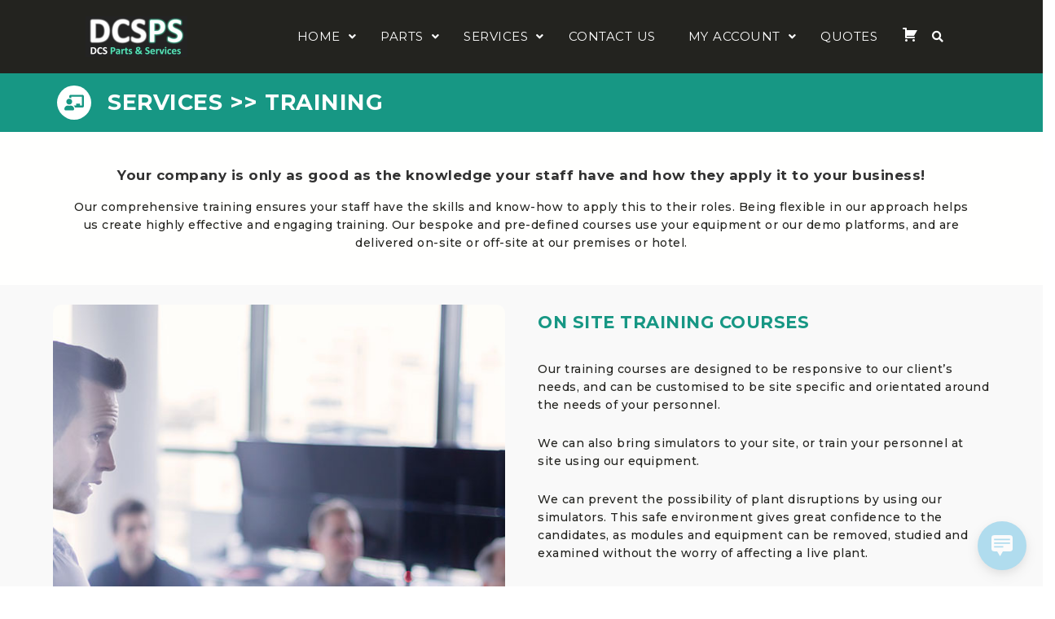

--- FILE ---
content_type: text/html; charset=UTF-8
request_url: https://www.dcsps.co.uk/training
body_size: 35557
content:
<!DOCTYPE html>
<html xmlns="http://www.w3.org/1999/xhtml" lang="en-GB">
<head>
    <meta http-equiv="Content-Type"
          content="text/html; charset=UTF-8">
    <meta name="viewport" content="width=device-width, initial-scale=1.0">
    <title>TRAINING &#8211; DCS Parts &amp; Services</title>
<meta name='robots' content='max-image-preview:large' />
	<style>img:is([sizes="auto" i], [sizes^="auto," i]) { contain-intrinsic-size: 3000px 1500px }</style>
	<link rel='dns-prefetch' href='//www.dcsps.co.uk' />
<link rel='dns-prefetch' href='//fonts.googleapis.com' />
<link rel="alternate" type="application/rss+xml" title="DCS Parts &amp; Services &raquo; Feed" href="https://www.dcsps.co.uk/feed" />
<link rel="alternate" type="application/rss+xml" title="DCS Parts &amp; Services &raquo; Comments Feed" href="https://www.dcsps.co.uk/comments/feed" />
<script>
window._wpemojiSettings = {"baseUrl":"https:\/\/s.w.org\/images\/core\/emoji\/16.0.1\/72x72\/","ext":".png","svgUrl":"https:\/\/s.w.org\/images\/core\/emoji\/16.0.1\/svg\/","svgExt":".svg","source":{"concatemoji":"https:\/\/www.dcsps.co.uk\/wp-includes\/js\/wp-emoji-release.min.js?ver=6.8.3"}};
/*! This file is auto-generated */
!function(s,n){var o,i,e;function c(e){try{var t={supportTests:e,timestamp:(new Date).valueOf()};sessionStorage.setItem(o,JSON.stringify(t))}catch(e){}}function p(e,t,n){e.clearRect(0,0,e.canvas.width,e.canvas.height),e.fillText(t,0,0);var t=new Uint32Array(e.getImageData(0,0,e.canvas.width,e.canvas.height).data),a=(e.clearRect(0,0,e.canvas.width,e.canvas.height),e.fillText(n,0,0),new Uint32Array(e.getImageData(0,0,e.canvas.width,e.canvas.height).data));return t.every(function(e,t){return e===a[t]})}function u(e,t){e.clearRect(0,0,e.canvas.width,e.canvas.height),e.fillText(t,0,0);for(var n=e.getImageData(16,16,1,1),a=0;a<n.data.length;a++)if(0!==n.data[a])return!1;return!0}function f(e,t,n,a){switch(t){case"flag":return n(e,"\ud83c\udff3\ufe0f\u200d\u26a7\ufe0f","\ud83c\udff3\ufe0f\u200b\u26a7\ufe0f")?!1:!n(e,"\ud83c\udde8\ud83c\uddf6","\ud83c\udde8\u200b\ud83c\uddf6")&&!n(e,"\ud83c\udff4\udb40\udc67\udb40\udc62\udb40\udc65\udb40\udc6e\udb40\udc67\udb40\udc7f","\ud83c\udff4\u200b\udb40\udc67\u200b\udb40\udc62\u200b\udb40\udc65\u200b\udb40\udc6e\u200b\udb40\udc67\u200b\udb40\udc7f");case"emoji":return!a(e,"\ud83e\udedf")}return!1}function g(e,t,n,a){var r="undefined"!=typeof WorkerGlobalScope&&self instanceof WorkerGlobalScope?new OffscreenCanvas(300,150):s.createElement("canvas"),o=r.getContext("2d",{willReadFrequently:!0}),i=(o.textBaseline="top",o.font="600 32px Arial",{});return e.forEach(function(e){i[e]=t(o,e,n,a)}),i}function t(e){var t=s.createElement("script");t.src=e,t.defer=!0,s.head.appendChild(t)}"undefined"!=typeof Promise&&(o="wpEmojiSettingsSupports",i=["flag","emoji"],n.supports={everything:!0,everythingExceptFlag:!0},e=new Promise(function(e){s.addEventListener("DOMContentLoaded",e,{once:!0})}),new Promise(function(t){var n=function(){try{var e=JSON.parse(sessionStorage.getItem(o));if("object"==typeof e&&"number"==typeof e.timestamp&&(new Date).valueOf()<e.timestamp+604800&&"object"==typeof e.supportTests)return e.supportTests}catch(e){}return null}();if(!n){if("undefined"!=typeof Worker&&"undefined"!=typeof OffscreenCanvas&&"undefined"!=typeof URL&&URL.createObjectURL&&"undefined"!=typeof Blob)try{var e="postMessage("+g.toString()+"("+[JSON.stringify(i),f.toString(),p.toString(),u.toString()].join(",")+"));",a=new Blob([e],{type:"text/javascript"}),r=new Worker(URL.createObjectURL(a),{name:"wpTestEmojiSupports"});return void(r.onmessage=function(e){c(n=e.data),r.terminate(),t(n)})}catch(e){}c(n=g(i,f,p,u))}t(n)}).then(function(e){for(var t in e)n.supports[t]=e[t],n.supports.everything=n.supports.everything&&n.supports[t],"flag"!==t&&(n.supports.everythingExceptFlag=n.supports.everythingExceptFlag&&n.supports[t]);n.supports.everythingExceptFlag=n.supports.everythingExceptFlag&&!n.supports.flag,n.DOMReady=!1,n.readyCallback=function(){n.DOMReady=!0}}).then(function(){return e}).then(function(){var e;n.supports.everything||(n.readyCallback(),(e=n.source||{}).concatemoji?t(e.concatemoji):e.wpemoji&&e.twemoji&&(t(e.twemoji),t(e.wpemoji)))}))}((window,document),window._wpemojiSettings);
</script>
<link rel='stylesheet' id='font-awesome-css' href='https://www.dcsps.co.uk/wp-content/plugins/menu-icons/css/fontawesome/css/all.min.css?ver=4.7.0' media='all' />
<link rel='stylesheet' id='attire-responsive-css' href='https://www.dcsps.co.uk/wp-content/themes/attire/css/responsive.min.css?ver=6.8.3' media='all' />
<link rel='stylesheet' id='bootstrap-css' href='https://www.dcsps.co.uk/wp-content/themes/attire/bootstrap/css/bootstrap.min.css?ver=6.8.3' media='all' />
<link rel='stylesheet' id='attire-main-css' href='https://www.dcsps.co.uk/wp-content/themes/attire-child/style.css?ver=2.0.4.1700062485' media='all' />
<link rel='stylesheet' id='attire-woocommerce-css' href='https://www.dcsps.co.uk/wp-content/themes/attire/css/woocommerce.min.css?ver=6.8.3' media='all' />
<link rel='stylesheet' id='attire-css' href='https://www.dcsps.co.uk/wp-content/themes/attire/css/attire.min.css?ver=6.8.3' media='all' />
<style id='wp-emoji-styles-inline-css'>

	img.wp-smiley, img.emoji {
		display: inline !important;
		border: none !important;
		box-shadow: none !important;
		height: 1em !important;
		width: 1em !important;
		margin: 0 0.07em !important;
		vertical-align: -0.1em !important;
		background: none !important;
		padding: 0 !important;
	}
</style>
<link rel='stylesheet' id='wp-block-library-css' href='https://www.dcsps.co.uk/wp-includes/css/dist/block-library/style.min.css?ver=6.8.3' media='all' />
<style id='wp-block-library-theme-inline-css'>
.wp-block-audio :where(figcaption){color:#555;font-size:13px;text-align:center}.is-dark-theme .wp-block-audio :where(figcaption){color:#ffffffa6}.wp-block-audio{margin:0 0 1em}.wp-block-code{border:1px solid #ccc;border-radius:4px;font-family:Menlo,Consolas,monaco,monospace;padding:.8em 1em}.wp-block-embed :where(figcaption){color:#555;font-size:13px;text-align:center}.is-dark-theme .wp-block-embed :where(figcaption){color:#ffffffa6}.wp-block-embed{margin:0 0 1em}.blocks-gallery-caption{color:#555;font-size:13px;text-align:center}.is-dark-theme .blocks-gallery-caption{color:#ffffffa6}:root :where(.wp-block-image figcaption){color:#555;font-size:13px;text-align:center}.is-dark-theme :root :where(.wp-block-image figcaption){color:#ffffffa6}.wp-block-image{margin:0 0 1em}.wp-block-pullquote{border-bottom:4px solid;border-top:4px solid;color:currentColor;margin-bottom:1.75em}.wp-block-pullquote cite,.wp-block-pullquote footer,.wp-block-pullquote__citation{color:currentColor;font-size:.8125em;font-style:normal;text-transform:uppercase}.wp-block-quote{border-left:.25em solid;margin:0 0 1.75em;padding-left:1em}.wp-block-quote cite,.wp-block-quote footer{color:currentColor;font-size:.8125em;font-style:normal;position:relative}.wp-block-quote:where(.has-text-align-right){border-left:none;border-right:.25em solid;padding-left:0;padding-right:1em}.wp-block-quote:where(.has-text-align-center){border:none;padding-left:0}.wp-block-quote.is-large,.wp-block-quote.is-style-large,.wp-block-quote:where(.is-style-plain){border:none}.wp-block-search .wp-block-search__label{font-weight:700}.wp-block-search__button{border:1px solid #ccc;padding:.375em .625em}:where(.wp-block-group.has-background){padding:1.25em 2.375em}.wp-block-separator.has-css-opacity{opacity:.4}.wp-block-separator{border:none;border-bottom:2px solid;margin-left:auto;margin-right:auto}.wp-block-separator.has-alpha-channel-opacity{opacity:1}.wp-block-separator:not(.is-style-wide):not(.is-style-dots){width:100px}.wp-block-separator.has-background:not(.is-style-dots){border-bottom:none;height:1px}.wp-block-separator.has-background:not(.is-style-wide):not(.is-style-dots){height:2px}.wp-block-table{margin:0 0 1em}.wp-block-table td,.wp-block-table th{word-break:normal}.wp-block-table :where(figcaption){color:#555;font-size:13px;text-align:center}.is-dark-theme .wp-block-table :where(figcaption){color:#ffffffa6}.wp-block-video :where(figcaption){color:#555;font-size:13px;text-align:center}.is-dark-theme .wp-block-video :where(figcaption){color:#ffffffa6}.wp-block-video{margin:0 0 1em}:root :where(.wp-block-template-part.has-background){margin-bottom:0;margin-top:0;padding:1.25em 2.375em}
</style>
<style id='classic-theme-styles-inline-css'>
/*! This file is auto-generated */
.wp-block-button__link{color:#fff;background-color:#32373c;border-radius:9999px;box-shadow:none;text-decoration:none;padding:calc(.667em + 2px) calc(1.333em + 2px);font-size:1.125em}.wp-block-file__button{background:#32373c;color:#fff;text-decoration:none}
</style>
<style id='wc-cart-button-cart-pdf-button-style-inline-css'>
.cart-pdf-button{display:inline-flex;justify-content:center;text-align:center}

</style>
<style id='filebird-block-filebird-gallery-style-inline-css'>
ul.filebird-block-filebird-gallery{margin:auto!important;padding:0!important;width:100%}ul.filebird-block-filebird-gallery.layout-grid{display:grid;grid-gap:20px;align-items:stretch;grid-template-columns:repeat(var(--columns),1fr);justify-items:stretch}ul.filebird-block-filebird-gallery.layout-grid li img{border:1px solid #ccc;box-shadow:2px 2px 6px 0 rgba(0,0,0,.3);height:100%;max-width:100%;-o-object-fit:cover;object-fit:cover;width:100%}ul.filebird-block-filebird-gallery.layout-masonry{-moz-column-count:var(--columns);-moz-column-gap:var(--space);column-gap:var(--space);-moz-column-width:var(--min-width);columns:var(--min-width) var(--columns);display:block;overflow:auto}ul.filebird-block-filebird-gallery.layout-masonry li{margin-bottom:var(--space)}ul.filebird-block-filebird-gallery li{list-style:none}ul.filebird-block-filebird-gallery li figure{height:100%;margin:0;padding:0;position:relative;width:100%}ul.filebird-block-filebird-gallery li figure figcaption{background:linear-gradient(0deg,rgba(0,0,0,.7),rgba(0,0,0,.3) 70%,transparent);bottom:0;box-sizing:border-box;color:#fff;font-size:.8em;margin:0;max-height:100%;overflow:auto;padding:3em .77em .7em;position:absolute;text-align:center;width:100%;z-index:2}ul.filebird-block-filebird-gallery li figure figcaption a{color:inherit}

</style>
<link rel='stylesheet' id='attire-blocks-both-css' href='https://www.dcsps.co.uk/wp-content/plugins/attire-blocks//assets/css/blocks.both.css?ver=1736860730' media='all' />
<link rel='stylesheet' id='attire-blocks-global-css' href='https://www.dcsps.co.uk/wp-content/plugins/attire-blocks//assets/css/main.css?ver=1736860730' media='all' />
<style id='global-styles-inline-css'>
:root{--wp--preset--aspect-ratio--square: 1;--wp--preset--aspect-ratio--4-3: 4/3;--wp--preset--aspect-ratio--3-4: 3/4;--wp--preset--aspect-ratio--3-2: 3/2;--wp--preset--aspect-ratio--2-3: 2/3;--wp--preset--aspect-ratio--16-9: 16/9;--wp--preset--aspect-ratio--9-16: 9/16;--wp--preset--color--black: #000000;--wp--preset--color--cyan-bluish-gray: #abb8c3;--wp--preset--color--white: #ffffff;--wp--preset--color--pale-pink: #f78da7;--wp--preset--color--vivid-red: #cf2e2e;--wp--preset--color--luminous-vivid-orange: #ff6900;--wp--preset--color--luminous-vivid-amber: #fcb900;--wp--preset--color--light-green-cyan: #7bdcb5;--wp--preset--color--vivid-green-cyan: #00d084;--wp--preset--color--pale-cyan-blue: #8ed1fc;--wp--preset--color--vivid-cyan-blue: #0693e3;--wp--preset--color--vivid-purple: #9b51e0;--wp--preset--color--very-light-gray: #eeeeee;--wp--preset--color--very-dark-gray: #313131;--wp--preset--color--kb-palette-2: #179784;--wp--preset--color--kb-palette-3: #4fe6b7;--wp--preset--color--kb-palette-4: #888888;--wp--preset--color--kb-palette-1: #23231f;--wp--preset--gradient--vivid-cyan-blue-to-vivid-purple: linear-gradient(135deg,rgba(6,147,227,1) 0%,rgb(155,81,224) 100%);--wp--preset--gradient--light-green-cyan-to-vivid-green-cyan: linear-gradient(135deg,rgb(122,220,180) 0%,rgb(0,208,130) 100%);--wp--preset--gradient--luminous-vivid-amber-to-luminous-vivid-orange: linear-gradient(135deg,rgba(252,185,0,1) 0%,rgba(255,105,0,1) 100%);--wp--preset--gradient--luminous-vivid-orange-to-vivid-red: linear-gradient(135deg,rgba(255,105,0,1) 0%,rgb(207,46,46) 100%);--wp--preset--gradient--very-light-gray-to-cyan-bluish-gray: linear-gradient(135deg,rgb(238,238,238) 0%,rgb(169,184,195) 100%);--wp--preset--gradient--cool-to-warm-spectrum: linear-gradient(135deg,rgb(74,234,220) 0%,rgb(151,120,209) 20%,rgb(207,42,186) 40%,rgb(238,44,130) 60%,rgb(251,105,98) 80%,rgb(254,248,76) 100%);--wp--preset--gradient--blush-light-purple: linear-gradient(135deg,rgb(255,206,236) 0%,rgb(152,150,240) 100%);--wp--preset--gradient--blush-bordeaux: linear-gradient(135deg,rgb(254,205,165) 0%,rgb(254,45,45) 50%,rgb(107,0,62) 100%);--wp--preset--gradient--luminous-dusk: linear-gradient(135deg,rgb(255,203,112) 0%,rgb(199,81,192) 50%,rgb(65,88,208) 100%);--wp--preset--gradient--pale-ocean: linear-gradient(135deg,rgb(255,245,203) 0%,rgb(182,227,212) 50%,rgb(51,167,181) 100%);--wp--preset--gradient--electric-grass: linear-gradient(135deg,rgb(202,248,128) 0%,rgb(113,206,126) 100%);--wp--preset--gradient--midnight: linear-gradient(135deg,rgb(2,3,129) 0%,rgb(40,116,252) 100%);--wp--preset--font-size--small: 13px;--wp--preset--font-size--medium: 20px;--wp--preset--font-size--large: 36px;--wp--preset--font-size--x-large: 42px;--wp--preset--spacing--20: 0.44rem;--wp--preset--spacing--30: 0.67rem;--wp--preset--spacing--40: 1rem;--wp--preset--spacing--50: 1.5rem;--wp--preset--spacing--60: 2.25rem;--wp--preset--spacing--70: 3.38rem;--wp--preset--spacing--80: 5.06rem;--wp--preset--shadow--natural: 6px 6px 9px rgba(0, 0, 0, 0.2);--wp--preset--shadow--deep: 12px 12px 50px rgba(0, 0, 0, 0.4);--wp--preset--shadow--sharp: 6px 6px 0px rgba(0, 0, 0, 0.2);--wp--preset--shadow--outlined: 6px 6px 0px -3px rgba(255, 255, 255, 1), 6px 6px rgba(0, 0, 0, 1);--wp--preset--shadow--crisp: 6px 6px 0px rgba(0, 0, 0, 1);}:where(.is-layout-flex){gap: 0.5em;}:where(.is-layout-grid){gap: 0.5em;}body .is-layout-flex{display: flex;}.is-layout-flex{flex-wrap: wrap;align-items: center;}.is-layout-flex > :is(*, div){margin: 0;}body .is-layout-grid{display: grid;}.is-layout-grid > :is(*, div){margin: 0;}:where(.wp-block-columns.is-layout-flex){gap: 2em;}:where(.wp-block-columns.is-layout-grid){gap: 2em;}:where(.wp-block-post-template.is-layout-flex){gap: 1.25em;}:where(.wp-block-post-template.is-layout-grid){gap: 1.25em;}.has-black-color{color: var(--wp--preset--color--black) !important;}.has-cyan-bluish-gray-color{color: var(--wp--preset--color--cyan-bluish-gray) !important;}.has-white-color{color: var(--wp--preset--color--white) !important;}.has-pale-pink-color{color: var(--wp--preset--color--pale-pink) !important;}.has-vivid-red-color{color: var(--wp--preset--color--vivid-red) !important;}.has-luminous-vivid-orange-color{color: var(--wp--preset--color--luminous-vivid-orange) !important;}.has-luminous-vivid-amber-color{color: var(--wp--preset--color--luminous-vivid-amber) !important;}.has-light-green-cyan-color{color: var(--wp--preset--color--light-green-cyan) !important;}.has-vivid-green-cyan-color{color: var(--wp--preset--color--vivid-green-cyan) !important;}.has-pale-cyan-blue-color{color: var(--wp--preset--color--pale-cyan-blue) !important;}.has-vivid-cyan-blue-color{color: var(--wp--preset--color--vivid-cyan-blue) !important;}.has-vivid-purple-color{color: var(--wp--preset--color--vivid-purple) !important;}.has-black-background-color{background-color: var(--wp--preset--color--black) !important;}.has-cyan-bluish-gray-background-color{background-color: var(--wp--preset--color--cyan-bluish-gray) !important;}.has-white-background-color{background-color: var(--wp--preset--color--white) !important;}.has-pale-pink-background-color{background-color: var(--wp--preset--color--pale-pink) !important;}.has-vivid-red-background-color{background-color: var(--wp--preset--color--vivid-red) !important;}.has-luminous-vivid-orange-background-color{background-color: var(--wp--preset--color--luminous-vivid-orange) !important;}.has-luminous-vivid-amber-background-color{background-color: var(--wp--preset--color--luminous-vivid-amber) !important;}.has-light-green-cyan-background-color{background-color: var(--wp--preset--color--light-green-cyan) !important;}.has-vivid-green-cyan-background-color{background-color: var(--wp--preset--color--vivid-green-cyan) !important;}.has-pale-cyan-blue-background-color{background-color: var(--wp--preset--color--pale-cyan-blue) !important;}.has-vivid-cyan-blue-background-color{background-color: var(--wp--preset--color--vivid-cyan-blue) !important;}.has-vivid-purple-background-color{background-color: var(--wp--preset--color--vivid-purple) !important;}.has-black-border-color{border-color: var(--wp--preset--color--black) !important;}.has-cyan-bluish-gray-border-color{border-color: var(--wp--preset--color--cyan-bluish-gray) !important;}.has-white-border-color{border-color: var(--wp--preset--color--white) !important;}.has-pale-pink-border-color{border-color: var(--wp--preset--color--pale-pink) !important;}.has-vivid-red-border-color{border-color: var(--wp--preset--color--vivid-red) !important;}.has-luminous-vivid-orange-border-color{border-color: var(--wp--preset--color--luminous-vivid-orange) !important;}.has-luminous-vivid-amber-border-color{border-color: var(--wp--preset--color--luminous-vivid-amber) !important;}.has-light-green-cyan-border-color{border-color: var(--wp--preset--color--light-green-cyan) !important;}.has-vivid-green-cyan-border-color{border-color: var(--wp--preset--color--vivid-green-cyan) !important;}.has-pale-cyan-blue-border-color{border-color: var(--wp--preset--color--pale-cyan-blue) !important;}.has-vivid-cyan-blue-border-color{border-color: var(--wp--preset--color--vivid-cyan-blue) !important;}.has-vivid-purple-border-color{border-color: var(--wp--preset--color--vivid-purple) !important;}.has-vivid-cyan-blue-to-vivid-purple-gradient-background{background: var(--wp--preset--gradient--vivid-cyan-blue-to-vivid-purple) !important;}.has-light-green-cyan-to-vivid-green-cyan-gradient-background{background: var(--wp--preset--gradient--light-green-cyan-to-vivid-green-cyan) !important;}.has-luminous-vivid-amber-to-luminous-vivid-orange-gradient-background{background: var(--wp--preset--gradient--luminous-vivid-amber-to-luminous-vivid-orange) !important;}.has-luminous-vivid-orange-to-vivid-red-gradient-background{background: var(--wp--preset--gradient--luminous-vivid-orange-to-vivid-red) !important;}.has-very-light-gray-to-cyan-bluish-gray-gradient-background{background: var(--wp--preset--gradient--very-light-gray-to-cyan-bluish-gray) !important;}.has-cool-to-warm-spectrum-gradient-background{background: var(--wp--preset--gradient--cool-to-warm-spectrum) !important;}.has-blush-light-purple-gradient-background{background: var(--wp--preset--gradient--blush-light-purple) !important;}.has-blush-bordeaux-gradient-background{background: var(--wp--preset--gradient--blush-bordeaux) !important;}.has-luminous-dusk-gradient-background{background: var(--wp--preset--gradient--luminous-dusk) !important;}.has-pale-ocean-gradient-background{background: var(--wp--preset--gradient--pale-ocean) !important;}.has-electric-grass-gradient-background{background: var(--wp--preset--gradient--electric-grass) !important;}.has-midnight-gradient-background{background: var(--wp--preset--gradient--midnight) !important;}.has-small-font-size{font-size: var(--wp--preset--font-size--small) !important;}.has-medium-font-size{font-size: var(--wp--preset--font-size--medium) !important;}.has-large-font-size{font-size: var(--wp--preset--font-size--large) !important;}.has-x-large-font-size{font-size: var(--wp--preset--font-size--x-large) !important;}
:where(.wp-block-post-template.is-layout-flex){gap: 1.25em;}:where(.wp-block-post-template.is-layout-grid){gap: 1.25em;}
:where(.wp-block-columns.is-layout-flex){gap: 2em;}:where(.wp-block-columns.is-layout-grid){gap: 2em;}
:root :where(.wp-block-pullquote){font-size: 1.5em;line-height: 1.6;}
</style>
<link rel='stylesheet' id='attire-blocks-fontawesome-css' href='https://www.dcsps.co.uk/wp-content/plugins/attire-blocks/lib/fontawesome/css/all.min.css?ver=6.8.3' media='all' />
<link rel='stylesheet' id='cfafwr-frontend-css-css' href='https://www.dcsps.co.uk/wp-content/plugins/custom-fields-account-registration-for-woocommerce/assets/css/cfafwr_frontend_css.css?ver=1.0' media='all' />
<link rel='stylesheet' id='color-spectrum-css-css' href='https://www.dcsps.co.uk/wp-content/plugins/custom-fields-account-registration-for-woocommerce/assets/css/cfafwr_color_spectrum.css?ver=1.0' media='all' />
<link rel='stylesheet' id='cfafwr_select2_css-css' href='https://www.dcsps.co.uk/wp-content/plugins/custom-fields-account-registration-for-woocommerce/assets/css/select2.css?ver=1.0.0' media='all' />
<link rel='stylesheet' id='jquery.dataTables.min.css-css' href='https://www.dcsps.co.uk/wp-content/plugins/product-variations-table-listing/assets/css/jquery.dataTables.min.css?ver=1.0' media='all' />
<link rel='stylesheet' id='buttons-css' href='https://www.dcsps.co.uk/wp-includes/css/buttons.min.css?ver=6.8.3' media='all' />
<link rel='stylesheet' id='wc-cart-pdf-css' href='https://www.dcsps.co.uk/wp-content/plugins/wc-cart-pdf/assets/css/wc-cart-pdf.css?ver=3.2.0' media='all' />
<link rel='stylesheet' id='afrfq-front-css' href='https://www.dcsps.co.uk/wp-content/plugins/woocommerce-request-a-quote/assets/css/afrfq_front.css?ver=1.2' media='all' />
<link rel='stylesheet' id='dashicons-css' href='https://www.dcsps.co.uk/wp-includes/css/dashicons.min.css?ver=6.8.3' media='all' />
<link rel='stylesheet' id='woocommerce-layout-css' href='https://www.dcsps.co.uk/wp-content/plugins/woocommerce/assets/css/woocommerce-layout.css?ver=10.3.5' media='all' />
<link rel='stylesheet' id='woocommerce-smallscreen-css' href='https://www.dcsps.co.uk/wp-content/plugins/woocommerce/assets/css/woocommerce-smallscreen.css?ver=10.3.5' media='only screen and (max-width: 768px)' />
<link rel='stylesheet' id='woocommerce-general-css' href='https://www.dcsps.co.uk/wp-content/plugins/woocommerce/assets/css/woocommerce.css?ver=10.3.5' media='all' />
<style id='woocommerce-inline-inline-css'>
.woocommerce form .form-row .required { visibility: visible; }
</style>
<link rel='stylesheet' id='wp-live-chat-support-css' href='https://www.dcsps.co.uk/wp-content/plugins/wp-live-chat-support/public/css/wplc-plugin-public.css?ver=10.0.17' media='all' />
<link rel='stylesheet' id='brands-styles-css' href='https://www.dcsps.co.uk/wp-content/plugins/woocommerce/assets/css/brands.css?ver=10.3.5' media='all' />
<link rel="preload" as="style" onload="this.rel='stylesheet'" id='attire-google-fonts-css' href='//fonts.googleapis.com/css?family=Montserrat:100,100i,200,200i,300,300i,400,italic,500,500i,600,600i,700,700i,800,800i,900,900i&#038;display=swap' media='all' />
<link rel='stylesheet' id='kadence-blocks-column-css' href='https://www.dcsps.co.uk/wp-content/plugins/kadence-blocks/dist/style-blocks-column.css?ver=3.5.27' media='all' />
<link rel='stylesheet' id='kadence-blocks-rowlayout-css' href='https://www.dcsps.co.uk/wp-content/plugins/kadence-blocks/dist/style-blocks-rowlayout.css?ver=3.5.27' media='all' />
<link rel='stylesheet' id='kadence-blocks-infobox-css' href='https://www.dcsps.co.uk/wp-content/plugins/kadence-blocks/dist/style-blocks-infobox.css?ver=3.5.27' media='all' />
<style id='kadence-blocks-advancedheading-inline-css'>
.wp-block-kadence-advancedheading mark{background:transparent;border-style:solid;border-width:0}.wp-block-kadence-advancedheading mark.kt-highlight{color:#f76a0c;}.kb-adv-heading-icon{display: inline-flex;justify-content: center;align-items: center;} .is-layout-constrained > .kb-advanced-heading-link {display: block;}.kb-screen-reader-text{position:absolute;width:1px;height:1px;padding:0;margin:-1px;overflow:hidden;clip:rect(0,0,0,0);}
</style>
<link rel='stylesheet' id='kadence-blocks-advancedbtn-css' href='https://www.dcsps.co.uk/wp-content/plugins/kadence-blocks/dist/style-blocks-advancedbtn.css?ver=3.5.27' media='all' />
<link rel='stylesheet' id='kb-button-deprecated-styles-css' href='https://www.dcsps.co.uk/wp-content/plugins/kadence-blocks/includes/assets/css/kb-button-deprecated-style.min.css?ver=3.5.27' media='all' />
<link rel='stylesheet' id='kadence-blocks-testimonials-css' href='https://www.dcsps.co.uk/wp-content/plugins/kadence-blocks/dist/style-blocks-testimonials.css?ver=3.5.27' media='all' />
<link rel='stylesheet' id='kadence-kb-splide-css' href='https://www.dcsps.co.uk/wp-content/plugins/kadence-blocks/includes/assets/css/kadence-splide.min.css?ver=3.5.27' media='all' />
<link rel='stylesheet' id='kadence-blocks-splide-css' href='https://www.dcsps.co.uk/wp-content/plugins/kadence-blocks/includes/assets/css/kb-blocks-splide.min.css?ver=3.5.27' media='all' />
<style id='kadence-blocks-global-variables-inline-css'>
:root {--global-kb-font-size-sm:clamp(0.8rem, 0.73rem + 0.217vw, 0.9rem);--global-kb-font-size-md:clamp(1.1rem, 0.995rem + 0.326vw, 1.25rem);--global-kb-font-size-lg:clamp(1.75rem, 1.576rem + 0.543vw, 2rem);--global-kb-font-size-xl:clamp(2.25rem, 1.728rem + 1.63vw, 3rem);--global-kb-font-size-xxl:clamp(2.5rem, 1.456rem + 3.26vw, 4rem);--global-kb-font-size-xxxl:clamp(2.75rem, 0.489rem + 7.065vw, 6rem);}:root {--global-palette1: #3182CE;--global-palette2: #2B6CB0;--global-palette3: #1A202C;--global-palette4: #2D3748;--global-palette5: #4A5568;--global-palette6: #718096;--global-palette7: #EDF2F7;--global-palette8: #F7FAFC;--global-palette9: #ffffff;}
</style>
<style id='kadence_blocks_css-inline-css'>
.kadence-column_0f8ec5-cb > .kt-inside-inner-col{column-gap:var(--global-kb-gap-sm, 1rem);}.kadence-column_0f8ec5-cb > .kt-inside-inner-col{flex-direction:column;}.kadence-column_0f8ec5-cb > .kt-inside-inner-col > .aligncenter{width:100%;}@media all and (max-width: 1024px){.kadence-column_0f8ec5-cb > .kt-inside-inner-col{flex-direction:column;justify-content:center;}}@media all and (max-width: 767px){.kadence-column_0f8ec5-cb > .kt-inside-inner-col{flex-direction:column;justify-content:center;}}.kadence-column_d11db2-72 > .kt-inside-inner-col{column-gap:var(--global-kb-gap-sm, 1rem);}.kadence-column_d11db2-72 > .kt-inside-inner-col{flex-direction:column;}.kadence-column_d11db2-72 > .kt-inside-inner-col > .aligncenter{width:100%;}@media all and (max-width: 1024px){.kadence-column_d11db2-72 > .kt-inside-inner-col{flex-direction:column;justify-content:center;}}@media all and (max-width: 767px){.kadence-column_d11db2-72 > .kt-inside-inner-col{flex-direction:column;justify-content:center;}}#kt-layout-id_393532-1b > .kt-row-column-wrap{padding-top:var( --global-kb-row-default-top, 25px );padding-bottom:var( --global-kb-row-default-bottom, 25px );padding-top:0px;padding-bottom:0px;grid-template-columns:minmax(0, 1fr);}@media all and (max-width: 767px){#kt-layout-id_393532-1b > .kt-row-column-wrap{grid-template-columns:minmax(0, 1fr);}}.kadence-column_170a0e-2c > .kt-inside-inner-col{column-gap:var(--global-kb-gap-sm, 1rem);}.kadence-column_170a0e-2c > .kt-inside-inner-col{flex-direction:column;}.kadence-column_170a0e-2c > .kt-inside-inner-col > .aligncenter{width:100%;}@media all and (max-width: 1024px){.kadence-column_170a0e-2c > .kt-inside-inner-col{flex-direction:column;justify-content:center;}}@media all and (max-width: 767px){.kadence-column_170a0e-2c > .kt-inside-inner-col{flex-direction:column;justify-content:center;}}.wp-block-kadence-column.kb-section-dir-horizontal > .kt-inside-inner-col > #kt-info-box_ed6f98-b8{max-width:1150px;}.wp-block-kadence-column.kb-section-dir-horizontal > .kt-inside-inner-col > #kt-info-box_ed6f98-b8 .kt-blocks-info-box-link-wrap{max-width:unset;}#kt-info-box_ed6f98-b8 .kt-blocks-info-box-link-wrap{border-top-width:0px;border-right-width:0px;border-bottom-width:0px;border-left-width:0px;background:rgba(255, 255, 255, 0);max-width:1150px;padding-top:5px;padding-right:5px;padding-bottom:5px;padding-left:5px;}#kt-info-box_ed6f98-b8 .kt-blocks-info-box-link-wrap:hover{background:rgba(255, 255, 255, 0);}#kt-info-box_ed6f98-b8 .kadence-info-box-icon-container .kt-info-svg-icon, #kt-info-box_ed6f98-b8 .kt-info-svg-icon-flip, #kt-info-box_ed6f98-b8 .kt-blocks-info-box-number{font-size:24px;}#kt-info-box_ed6f98-b8 .kt-blocks-info-box-media{color:#179784;background:#ffffff;border-color:#eeeeee;border-radius:70px;overflow:hidden;border-top-width:0px;border-right-width:0px;border-bottom-width:0px;border-left-width:0px;padding-top:9px;padding-right:9px;padding-bottom:9px;padding-left:9px;margin-top:10px;margin-right:20px;margin-bottom:10px;margin-left:0px;}#kt-info-box_ed6f98-b8 .kt-blocks-info-box-media .kadence-info-box-image-intrisic img{border-radius:70px;}#kt-info-box_ed6f98-b8 .kt-blocks-info-box-link-wrap:hover .kt-blocks-info-box-media{color:#179784;background:#ffffff;border-color:#eeeeee;}#kt-info-box_ed6f98-b8 .kt-infobox-textcontent h2.kt-blocks-info-box-title{color:#ffffff;font-family:Montserrat;font-style:normal;font-weight:700;padding-top:0px;padding-right:0px;padding-bottom:0px;padding-left:0px;margin-top:5px;margin-right:0px;margin-bottom:5px;margin-left:0px;}#kt-info-box_ed6f98-b8 .kt-blocks-info-box-link-wrap:hover .kt-blocks-info-box-text{color:rgba(0,0,0,0);}#kt-layout-id_fc8f39-38 > .kt-row-column-wrap{max-width:1200px;margin-left:auto;margin-right:auto;padding-top:var( --global-kb-row-default-top, 25px );padding-bottom:var( --global-kb-row-default-bottom, 25px );padding-top:0px;padding-bottom:0px;padding-left:25px;padding-right:25px;grid-template-columns:minmax(0, 1fr);}#kt-layout-id_fc8f39-38{background-color:#fffffe;}#kt-layout-id_fc8f39-38 > .kt-row-layout-overlay{opacity:0.00;background-color:#ffffff;}@media all and (max-width: 767px){#kt-layout-id_fc8f39-38 > .kt-row-column-wrap{grid-template-columns:minmax(0, 1fr);}}.kadence-column_29aabb-84 > .kt-inside-inner-col{column-gap:var(--global-kb-gap-sm, 1rem);}.kadence-column_29aabb-84 > .kt-inside-inner-col{flex-direction:column;}.kadence-column_29aabb-84 > .kt-inside-inner-col > .aligncenter{width:100%;}@media all and (max-width: 1024px){.kadence-column_29aabb-84 > .kt-inside-inner-col{flex-direction:column;justify-content:center;}}@media all and (max-width: 767px){.kadence-column_29aabb-84 > .kt-inside-inner-col{flex-direction:column;justify-content:center;}}#kt-layout-id_de67ce-9e > .kt-row-column-wrap{max-width:1110px;margin-left:auto;margin-right:auto;padding-top:var( --global-kb-row-default-top, 25px );padding-bottom:var( --global-kb-row-default-bottom, 25px );padding-top:0px;padding-bottom:16px;grid-template-columns:minmax(0, 1fr);}@media all and (max-width: 767px){#kt-layout-id_de67ce-9e > .kt-row-column-wrap{grid-template-columns:minmax(0, 1fr);}}.kadence-column_9ddcc5-e2 > .kt-inside-inner-col{column-gap:var(--global-kb-gap-sm, 1rem);}.kadence-column_9ddcc5-e2 > .kt-inside-inner-col{flex-direction:column;}.kadence-column_9ddcc5-e2 > .kt-inside-inner-col > .aligncenter{width:100%;}@media all and (max-width: 1024px){.kadence-column_9ddcc5-e2 > .kt-inside-inner-col{flex-direction:column;justify-content:center;}}@media all and (max-width: 767px){.kadence-column_9ddcc5-e2 > .kt-inside-inner-col{flex-direction:column;justify-content:center;}}.wp-block-kadence-advancedheading.kt-adv-heading_704177-6a, .wp-block-kadence-advancedheading.kt-adv-heading_704177-6a[data-kb-block="kb-adv-heading_704177-6a"]{padding-top:25px;text-align:center;font-size:1.2em;line-height:1.6em;font-weight:400;font-family:Montserrat;}.wp-block-kadence-advancedheading.kt-adv-heading_704177-6a mark.kt-highlight, .wp-block-kadence-advancedheading.kt-adv-heading_704177-6a[data-kb-block="kb-adv-heading_704177-6a"] mark.kt-highlight{-webkit-box-decoration-break:clone;box-decoration-break:clone;padding-top:0px;padding-right:0px;padding-bottom:0px;padding-left:0px;}@media all and (max-width: 767px){.wp-block-kadence-advancedheading.kt-adv-heading_704177-6a, .wp-block-kadence-advancedheading.kt-adv-heading_704177-6a[data-kb-block="kb-adv-heading_704177-6a"]{font-size:1.2em;}}.wp-block-kadence-advancedheading.kt-adv-heading_2ed29c-cf, .wp-block-kadence-advancedheading.kt-adv-heading_2ed29c-cf[data-kb-block="kb-adv-heading_2ed29c-cf"]{margin-top:0px;margin-bottom:25px;text-align:center;font-size:1em;line-height:1.6em;font-weight:500;font-family:Montserrat;}.wp-block-kadence-advancedheading.kt-adv-heading_2ed29c-cf mark.kt-highlight, .wp-block-kadence-advancedheading.kt-adv-heading_2ed29c-cf[data-kb-block="kb-adv-heading_2ed29c-cf"] mark.kt-highlight{font-weight:700;-webkit-box-decoration-break:clone;box-decoration-break:clone;padding-top:0px;padding-right:0px;padding-bottom:0px;padding-left:0px;}@media all and (max-width: 767px){.wp-block-kadence-advancedheading.kt-adv-heading_2ed29c-cf, .wp-block-kadence-advancedheading.kt-adv-heading_2ed29c-cf[data-kb-block="kb-adv-heading_2ed29c-cf"]{font-size:1em;text-align:center!important;}}#kt-layout-id_178b2e-28 > .kt-row-column-wrap{max-width:1200px;margin-left:auto;margin-right:auto;padding-top:var( --global-kb-row-default-top, 25px );padding-bottom:var( --global-kb-row-default-bottom, 25px );padding-top:0px;padding-bottom:0px;padding-left:25px;padding-right:25px;grid-template-columns:minmax(0, 1fr);}#kt-layout-id_178b2e-28{background-color:#f9f9f9;}#kt-layout-id_178b2e-28 > .kt-row-layout-overlay{opacity:0.00;background-color:#ffffff;}@media all and (max-width: 767px){#kt-layout-id_178b2e-28 > .kt-row-column-wrap{grid-template-columns:minmax(0, 1fr);}}.kadence-column_82c0ae-fc > .kt-inside-inner-col{column-gap:var(--global-kb-gap-sm, 1rem);}.kadence-column_82c0ae-fc > .kt-inside-inner-col{flex-direction:column;}.kadence-column_82c0ae-fc > .kt-inside-inner-col > .aligncenter{width:100%;}@media all and (max-width: 1024px){.kadence-column_82c0ae-fc > .kt-inside-inner-col{flex-direction:column;justify-content:center;}}@media all and (max-width: 767px){.kadence-column_82c0ae-fc > .kt-inside-inner-col{flex-direction:column;justify-content:center;}}#kt-layout-id_416a43-d0 > .kt-row-column-wrap{column-gap:40px;max-width:1150px;margin-left:auto;margin-right:auto;padding-top:var( --global-kb-row-default-top, 25px );padding-bottom:var( --global-kb-row-default-bottom, 25px );padding-top:var( --global-kb-row-default-top, var(--global-kb-spacing-sm, 1.5rem) );padding-bottom:var( --global-kb-row-default-bottom, var(--global-kb-spacing-sm, 1.5rem) );grid-template-columns:repeat(2, minmax(0, 1fr));}@media all and (max-width: 1024px){#kt-layout-id_416a43-d0 > .kt-row-column-wrap{grid-template-columns:repeat(2, minmax(0, 1fr));}}@media all and (max-width: 767px){#kt-layout-id_416a43-d0 > .kt-row-column-wrap{grid-template-columns:minmax(0, 1fr);}}.kadence-column_2c1889-d3 > .kt-inside-inner-col{padding-top:320px;padding-bottom:320px;}.kadence-column_2c1889-d3 > .kt-inside-inner-col,.kadence-column_2c1889-d3 > .kt-inside-inner-col:before{border-top-left-radius:10px;border-top-right-radius:10px;border-bottom-right-radius:10px;border-bottom-left-radius:10px;}.kadence-column_2c1889-d3 > .kt-inside-inner-col{column-gap:var(--global-kb-gap-sm, 1rem);}.kadence-column_2c1889-d3 > .kt-inside-inner-col{flex-direction:column;}.kadence-column_2c1889-d3 > .kt-inside-inner-col > .aligncenter{width:100%;}.kadence-column_2c1889-d3 > .kt-inside-inner-col{background-image:url('https://dcsps.co.uk/wp-content/uploads/2022/04/On-Site-Training.jpg');background-size:cover;background-position:73% 48%;background-attachment:scroll;background-repeat:no-repeat;}@media all and (max-width: 1024px){.kadence-column_2c1889-d3 > .kt-inside-inner-col{flex-direction:column;justify-content:center;}}@media all and (max-width: 1024px){.wp-block-kadence-column.kadence-column_2c1889-d3 > .kt-inside-inner-col{margin-top:40px;}}@media all and (max-width: 767px){.kadence-column_2c1889-d3 > .kt-inside-inner-col{padding-top:200px;padding-bottom:200px;flex-direction:column;justify-content:center;}}.kadence-column_32e43c-f0 > .kt-inside-inner-col{column-gap:var(--global-kb-gap-sm, 1rem);}.kadence-column_32e43c-f0 > .kt-inside-inner-col{flex-direction:column;}.kadence-column_32e43c-f0 > .kt-inside-inner-col > .aligncenter{width:100%;}.wp-block-kadence-column.kadence-column_32e43c-f0 > .kt-inside-inner-col{margin-top:10px;}@media all and (max-width: 1024px){.kadence-column_32e43c-f0 > .kt-inside-inner-col{flex-direction:column;justify-content:center;}}@media all and (max-width: 767px){.kadence-column_32e43c-f0 > .kt-inside-inner-col{flex-direction:column;justify-content:center;}}.wp-block-kadence-advancedheading.kt-adv-heading_dd4a91-77, .wp-block-kadence-advancedheading.kt-adv-heading_dd4a91-77[data-kb-block="kb-adv-heading_dd4a91-77"]{margin-top:0px;margin-bottom:35px;text-align:left;font-size:1.5em;line-height:1.1em;font-weight:700;font-family:Montserrat;text-transform:capitalize;}.wp-block-kadence-advancedheading.kt-adv-heading_dd4a91-77 mark.kt-highlight, .wp-block-kadence-advancedheading.kt-adv-heading_dd4a91-77[data-kb-block="kb-adv-heading_dd4a91-77"] mark.kt-highlight{font-weight:700;color:var(--global-palette1, #3182CE);-webkit-box-decoration-break:clone;box-decoration-break:clone;padding-top:0px;padding-right:0px;padding-bottom:0px;padding-left:0px;}@media all and (max-width: 1024px){.wp-block-kadence-advancedheading.kt-adv-heading_dd4a91-77, .wp-block-kadence-advancedheading.kt-adv-heading_dd4a91-77[data-kb-block="kb-adv-heading_dd4a91-77"]{font-size:2em;line-height:1.2em;}}@media all and (max-width: 767px){.wp-block-kadence-advancedheading.kt-adv-heading_dd4a91-77, .wp-block-kadence-advancedheading.kt-adv-heading_dd4a91-77[data-kb-block="kb-adv-heading_dd4a91-77"]{font-size:1.8em;line-height:1.5em;text-align:center!important;}}.wp-block-kadence-advancedheading.kt-adv-heading_a3a9ad-82, .wp-block-kadence-advancedheading.kt-adv-heading_a3a9ad-82[data-kb-block="kb-adv-heading_a3a9ad-82"]{margin-top:0px;margin-bottom:25px;text-align:left;font-size:1em;line-height:1.6em;font-weight:500;font-family:Montserrat;}.wp-block-kadence-advancedheading.kt-adv-heading_a3a9ad-82 mark.kt-highlight, .wp-block-kadence-advancedheading.kt-adv-heading_a3a9ad-82[data-kb-block="kb-adv-heading_a3a9ad-82"] mark.kt-highlight{font-weight:700;-webkit-box-decoration-break:clone;box-decoration-break:clone;padding-top:0px;padding-right:0px;padding-bottom:0px;padding-left:0px;}@media all and (max-width: 767px){.wp-block-kadence-advancedheading.kt-adv-heading_a3a9ad-82, .wp-block-kadence-advancedheading.kt-adv-heading_a3a9ad-82[data-kb-block="kb-adv-heading_a3a9ad-82"]{font-size:1.3em;text-align:center!important;}}.wp-block-kadence-advancedheading.kt-adv-heading_b4af0a-d3, .wp-block-kadence-advancedheading.kt-adv-heading_b4af0a-d3[data-kb-block="kb-adv-heading_b4af0a-d3"]{margin-top:0px;margin-bottom:25px;text-align:left;font-size:1em;line-height:1.6em;font-weight:500;font-family:Montserrat;}.wp-block-kadence-advancedheading.kt-adv-heading_b4af0a-d3 mark.kt-highlight, .wp-block-kadence-advancedheading.kt-adv-heading_b4af0a-d3[data-kb-block="kb-adv-heading_b4af0a-d3"] mark.kt-highlight{font-weight:700;-webkit-box-decoration-break:clone;box-decoration-break:clone;padding-top:0px;padding-right:0px;padding-bottom:0px;padding-left:0px;}@media all and (max-width: 767px){.wp-block-kadence-advancedheading.kt-adv-heading_b4af0a-d3, .wp-block-kadence-advancedheading.kt-adv-heading_b4af0a-d3[data-kb-block="kb-adv-heading_b4af0a-d3"]{font-size:1.3em;text-align:center!important;}}.wp-block-kadence-advancedheading.kt-adv-heading_8e7a17-17, .wp-block-kadence-advancedheading.kt-adv-heading_8e7a17-17[data-kb-block="kb-adv-heading_8e7a17-17"]{margin-top:0px;margin-bottom:25px;text-align:left;font-size:1em;line-height:1.6em;font-weight:500;font-family:Montserrat;}.wp-block-kadence-advancedheading.kt-adv-heading_8e7a17-17 mark.kt-highlight, .wp-block-kadence-advancedheading.kt-adv-heading_8e7a17-17[data-kb-block="kb-adv-heading_8e7a17-17"] mark.kt-highlight{font-weight:700;-webkit-box-decoration-break:clone;box-decoration-break:clone;padding-top:0px;padding-right:0px;padding-bottom:0px;padding-left:0px;}@media all and (max-width: 767px){.wp-block-kadence-advancedheading.kt-adv-heading_8e7a17-17, .wp-block-kadence-advancedheading.kt-adv-heading_8e7a17-17[data-kb-block="kb-adv-heading_8e7a17-17"]{font-size:1.3em;text-align:center!important;}}.wp-block-kadence-advancedheading.kt-adv-heading_b7f94c-21, .wp-block-kadence-advancedheading.kt-adv-heading_b7f94c-21[data-kb-block="kb-adv-heading_b7f94c-21"]{margin-top:0px;margin-bottom:25px;text-align:left;font-size:1em;line-height:1.6em;font-weight:500;font-family:Montserrat;}.wp-block-kadence-advancedheading.kt-adv-heading_b7f94c-21 mark.kt-highlight, .wp-block-kadence-advancedheading.kt-adv-heading_b7f94c-21[data-kb-block="kb-adv-heading_b7f94c-21"] mark.kt-highlight{font-weight:700;-webkit-box-decoration-break:clone;box-decoration-break:clone;padding-top:0px;padding-right:0px;padding-bottom:0px;padding-left:0px;}@media all and (max-width: 767px){.wp-block-kadence-advancedheading.kt-adv-heading_b7f94c-21, .wp-block-kadence-advancedheading.kt-adv-heading_b7f94c-21[data-kb-block="kb-adv-heading_b7f94c-21"]{font-size:1.3em;text-align:center!important;}}#kt-layout-id_58f2b7-07 > .kt-row-column-wrap{align-content:center;}:where(#kt-layout-id_58f2b7-07 > .kt-row-column-wrap) > .wp-block-kadence-column{justify-content:center;}#kt-layout-id_58f2b7-07 > .kt-row-column-wrap{column-gap:40px;max-width:1150px;margin-left:auto;margin-right:auto;padding-top:var( --global-kb-row-default-top, 25px );padding-bottom:var( --global-kb-row-default-bottom, 25px );padding-top:35px;padding-bottom:42px;grid-template-columns:repeat(2, minmax(0, 1fr));}#kt-layout-id_58f2b7-07{background-color:#fffffe;}@media all and (max-width: 1024px){#kt-layout-id_58f2b7-07 > .kt-row-column-wrap{grid-template-columns:repeat(2, minmax(0, 1fr));}}@media all and (max-width: 767px){#kt-layout-id_58f2b7-07 > .kt-row-column-wrap{grid-template-columns:minmax(0, 1fr);}}.kadence-column_9b2767-de > .kt-inside-inner-col{column-gap:var(--global-kb-gap-sm, 1rem);}.kadence-column_9b2767-de > .kt-inside-inner-col{flex-direction:column;}.kadence-column_9b2767-de > .kt-inside-inner-col > .aligncenter{width:100%;}.wp-block-kadence-column.kadence-column_9b2767-de > .kt-inside-inner-col{margin-top:10px;}@media all and (max-width: 1024px){.kadence-column_9b2767-de > .kt-inside-inner-col{flex-direction:column;justify-content:center;}}@media all and (max-width: 767px){.kadence-column_9b2767-de > .kt-inside-inner-col{flex-direction:column;justify-content:center;}}.wp-block-kadence-advancedheading.kt-adv-heading_642f93-bc, .wp-block-kadence-advancedheading.kt-adv-heading_642f93-bc[data-kb-block="kb-adv-heading_642f93-bc"]{margin-top:0px;margin-bottom:35px;text-align:left;font-size:1.5em;line-height:1.1em;font-weight:700;font-family:Montserrat;text-transform:capitalize;}.wp-block-kadence-advancedheading.kt-adv-heading_642f93-bc mark.kt-highlight, .wp-block-kadence-advancedheading.kt-adv-heading_642f93-bc[data-kb-block="kb-adv-heading_642f93-bc"] mark.kt-highlight{font-weight:700;color:var(--global-palette1, #3182CE);-webkit-box-decoration-break:clone;box-decoration-break:clone;padding-top:0px;padding-right:0px;padding-bottom:0px;padding-left:0px;}@media all and (max-width: 1024px){.wp-block-kadence-advancedheading.kt-adv-heading_642f93-bc, .wp-block-kadence-advancedheading.kt-adv-heading_642f93-bc[data-kb-block="kb-adv-heading_642f93-bc"]{font-size:2em;line-height:1.2em;}}@media all and (max-width: 767px){.wp-block-kadence-advancedheading.kt-adv-heading_642f93-bc, .wp-block-kadence-advancedheading.kt-adv-heading_642f93-bc[data-kb-block="kb-adv-heading_642f93-bc"]{font-size:1.8em;line-height:1.5em;text-align:center!important;}}.wp-block-kadence-advancedheading.kt-adv-heading_f57ba6-7a, .wp-block-kadence-advancedheading.kt-adv-heading_f57ba6-7a[data-kb-block="kb-adv-heading_f57ba6-7a"]{margin-top:0px;margin-bottom:25px;text-align:left;font-size:1em;line-height:1.6em;font-weight:500;font-family:Montserrat;}.wp-block-kadence-advancedheading.kt-adv-heading_f57ba6-7a mark.kt-highlight, .wp-block-kadence-advancedheading.kt-adv-heading_f57ba6-7a[data-kb-block="kb-adv-heading_f57ba6-7a"] mark.kt-highlight{font-weight:700;-webkit-box-decoration-break:clone;box-decoration-break:clone;padding-top:0px;padding-right:0px;padding-bottom:0px;padding-left:0px;}@media all and (max-width: 767px){.wp-block-kadence-advancedheading.kt-adv-heading_f57ba6-7a, .wp-block-kadence-advancedheading.kt-adv-heading_f57ba6-7a[data-kb-block="kb-adv-heading_f57ba6-7a"]{font-size:1.3em;text-align:center!important;}}.wp-block-kadence-advancedheading.kt-adv-heading_63ee90-dd, .wp-block-kadence-advancedheading.kt-adv-heading_63ee90-dd[data-kb-block="kb-adv-heading_63ee90-dd"]{margin-top:0px;margin-bottom:25px;text-align:left;font-size:1em;line-height:1.6em;font-weight:500;font-family:Montserrat;}.wp-block-kadence-advancedheading.kt-adv-heading_63ee90-dd mark.kt-highlight, .wp-block-kadence-advancedheading.kt-adv-heading_63ee90-dd[data-kb-block="kb-adv-heading_63ee90-dd"] mark.kt-highlight{font-weight:700;-webkit-box-decoration-break:clone;box-decoration-break:clone;padding-top:0px;padding-right:0px;padding-bottom:0px;padding-left:0px;}@media all and (max-width: 767px){.wp-block-kadence-advancedheading.kt-adv-heading_63ee90-dd, .wp-block-kadence-advancedheading.kt-adv-heading_63ee90-dd[data-kb-block="kb-adv-heading_63ee90-dd"]{font-size:1.3em;text-align:center!important;}}.kadence-column_d24c2c-49 > .kt-inside-inner-col{column-gap:var(--global-kb-gap-sm, 1rem);}.kadence-column_d24c2c-49 > .kt-inside-inner-col{flex-direction:column;}.kadence-column_d24c2c-49 > .kt-inside-inner-col > .aligncenter{width:100%;}@media all and (max-width: 1024px){.kadence-column_d24c2c-49 > .kt-inside-inner-col{flex-direction:column;justify-content:center;}}@media all and (max-width: 767px){.kadence-column_d24c2c-49 > .kt-inside-inner-col{flex-direction:column;justify-content:center;}}.kadence-column_5ca456-2c > .kt-inside-inner-col{column-gap:var(--global-kb-gap-sm, 1rem);}.kadence-column_5ca456-2c > .kt-inside-inner-col{flex-direction:column;}.kadence-column_5ca456-2c > .kt-inside-inner-col > .aligncenter{width:100%;}@media all and (max-width: 1024px){.kadence-column_5ca456-2c > .kt-inside-inner-col{flex-direction:column;justify-content:center;}}@media all and (max-width: 767px){.kadence-column_5ca456-2c > .kt-inside-inner-col{flex-direction:column;justify-content:center;}}.kadence-column_92ac89-d6 > .kt-inside-inner-col{column-gap:var(--global-kb-gap-sm, 1rem);}.kadence-column_92ac89-d6 > .kt-inside-inner-col{flex-direction:column;}.kadence-column_92ac89-d6 > .kt-inside-inner-col > .aligncenter{width:100%;}@media all and (max-width: 1024px){.kadence-column_92ac89-d6 > .kt-inside-inner-col{flex-direction:column;justify-content:center;}}@media all and (max-width: 767px){.kadence-column_92ac89-d6 > .kt-inside-inner-col{flex-direction:column;justify-content:center;}}#kt-layout-id_43922c-09 > .kt-row-column-wrap{padding-top:var( --global-kb-row-default-top, 25px );padding-bottom:var( --global-kb-row-default-bottom, 25px );padding-top:230px;padding-bottom:230px;grid-template-columns:minmax(0, 1fr);}#kt-layout-id_43922c-09{background-image:url('https://dcsps.co.uk/wp-content/uploads/2022/04/In-house-Training.jpg');background-size:cover;background-position:center center;background-attachment:scroll;background-repeat:no-repeat;}@media all and (max-width: 767px){#kt-layout-id_43922c-09 > .kt-row-column-wrap{grid-template-columns:minmax(0, 1fr);}}.kadence-column_0535b9-07 > .kt-inside-inner-col{column-gap:var(--global-kb-gap-sm, 1rem);}.kadence-column_0535b9-07 > .kt-inside-inner-col{flex-direction:column;}.kadence-column_0535b9-07 > .kt-inside-inner-col > .aligncenter{width:100%;}@media all and (max-width: 1024px){.kadence-column_0535b9-07 > .kt-inside-inner-col{flex-direction:column;justify-content:center;}}@media all and (max-width: 767px){.kadence-column_0535b9-07 > .kt-inside-inner-col{flex-direction:column;justify-content:center;}}#kt-layout-id_89aa95-47 > .kt-row-column-wrap{max-width:1200px;margin-left:auto;margin-right:auto;padding-top:var( --global-kb-row-default-top, 25px );padding-bottom:var( --global-kb-row-default-bottom, 25px );padding-top:0px;padding-bottom:0px;padding-left:25px;padding-right:25px;grid-template-columns:minmax(0, 1fr);}#kt-layout-id_89aa95-47{background-color:#f9f9f9;}#kt-layout-id_89aa95-47 > .kt-row-layout-overlay{opacity:0.00;background-color:#ffffff;}@media all and (max-width: 767px){#kt-layout-id_89aa95-47 > .kt-row-column-wrap{grid-template-columns:minmax(0, 1fr);}}.kadence-column_761d62-f4 > .kt-inside-inner-col{column-gap:var(--global-kb-gap-sm, 1rem);}.kadence-column_761d62-f4 > .kt-inside-inner-col{flex-direction:column;}.kadence-column_761d62-f4 > .kt-inside-inner-col > .aligncenter{width:100%;}@media all and (max-width: 1024px){.kadence-column_761d62-f4 > .kt-inside-inner-col{flex-direction:column;justify-content:center;}}@media all and (max-width: 767px){.kadence-column_761d62-f4 > .kt-inside-inner-col{flex-direction:column;justify-content:center;}}#kt-layout-id_9ea5cf-20 > .kt-row-column-wrap{column-gap:40px;max-width:1150px;margin-left:auto;margin-right:auto;padding-top:var( --global-kb-row-default-top, 25px );padding-bottom:var( --global-kb-row-default-bottom, 25px );padding-top:var( --global-kb-row-default-top, var(--global-kb-spacing-sm, 1.5rem) );padding-bottom:var( --global-kb-row-default-bottom, var(--global-kb-spacing-sm, 1.5rem) );grid-template-columns:repeat(2, minmax(0, 1fr));}@media all and (max-width: 1024px){#kt-layout-id_9ea5cf-20 > .kt-row-column-wrap{grid-template-columns:repeat(2, minmax(0, 1fr));}}@media all and (max-width: 767px){#kt-layout-id_9ea5cf-20 > .kt-row-column-wrap{grid-template-columns:minmax(0, 1fr);}}.kadence-column_faeb67-56 > .kt-inside-inner-col{padding-top:320px;padding-bottom:320px;}.kadence-column_faeb67-56 > .kt-inside-inner-col,.kadence-column_faeb67-56 > .kt-inside-inner-col:before{border-top-left-radius:10px;border-top-right-radius:10px;border-bottom-right-radius:10px;border-bottom-left-radius:10px;}.kadence-column_faeb67-56 > .kt-inside-inner-col{column-gap:var(--global-kb-gap-sm, 1rem);}.kadence-column_faeb67-56 > .kt-inside-inner-col{flex-direction:column;}.kadence-column_faeb67-56 > .kt-inside-inner-col > .aligncenter{width:100%;}.kadence-column_faeb67-56 > .kt-inside-inner-col{background-image:url('https://dcsps.co.uk/wp-content/uploads/2022/04/Customised-Learning-Solutions.jpg');background-size:cover;background-position:73% 48%;background-attachment:scroll;background-repeat:no-repeat;}@media all and (max-width: 1024px){.kadence-column_faeb67-56 > .kt-inside-inner-col{flex-direction:column;justify-content:center;}}@media all and (max-width: 1024px){.wp-block-kadence-column.kadence-column_faeb67-56 > .kt-inside-inner-col{margin-top:40px;}}@media all and (max-width: 767px){.kadence-column_faeb67-56 > .kt-inside-inner-col{padding-top:200px;padding-bottom:200px;flex-direction:column;justify-content:center;}}.kadence-column_b919d3-2c > .kt-inside-inner-col{column-gap:var(--global-kb-gap-sm, 1rem);}.kadence-column_b919d3-2c > .kt-inside-inner-col{flex-direction:column;}.kadence-column_b919d3-2c > .kt-inside-inner-col > .aligncenter{width:100%;}.wp-block-kadence-column.kadence-column_b919d3-2c > .kt-inside-inner-col{margin-top:10px;}@media all and (max-width: 1024px){.kadence-column_b919d3-2c > .kt-inside-inner-col{flex-direction:column;justify-content:center;}}@media all and (max-width: 767px){.kadence-column_b919d3-2c > .kt-inside-inner-col{flex-direction:column;justify-content:center;}}.wp-block-kadence-advancedheading.kt-adv-heading_3f6cb8-f3, .wp-block-kadence-advancedheading.kt-adv-heading_3f6cb8-f3[data-kb-block="kb-adv-heading_3f6cb8-f3"]{margin-top:0px;margin-bottom:35px;text-align:left;font-size:1.5em;line-height:1.1em;font-weight:700;font-family:Montserrat;text-transform:capitalize;}.wp-block-kadence-advancedheading.kt-adv-heading_3f6cb8-f3 mark.kt-highlight, .wp-block-kadence-advancedheading.kt-adv-heading_3f6cb8-f3[data-kb-block="kb-adv-heading_3f6cb8-f3"] mark.kt-highlight{font-weight:700;color:var(--global-palette1, #3182CE);-webkit-box-decoration-break:clone;box-decoration-break:clone;padding-top:0px;padding-right:0px;padding-bottom:0px;padding-left:0px;}@media all and (max-width: 1024px){.wp-block-kadence-advancedheading.kt-adv-heading_3f6cb8-f3, .wp-block-kadence-advancedheading.kt-adv-heading_3f6cb8-f3[data-kb-block="kb-adv-heading_3f6cb8-f3"]{font-size:2em;line-height:1.2em;}}@media all and (max-width: 767px){.wp-block-kadence-advancedheading.kt-adv-heading_3f6cb8-f3, .wp-block-kadence-advancedheading.kt-adv-heading_3f6cb8-f3[data-kb-block="kb-adv-heading_3f6cb8-f3"]{font-size:1.8em;line-height:1.5em;text-align:center!important;}}.wp-block-kadence-advancedheading.kt-adv-heading_7d71e7-8c, .wp-block-kadence-advancedheading.kt-adv-heading_7d71e7-8c[data-kb-block="kb-adv-heading_7d71e7-8c"]{margin-top:0px;margin-bottom:25px;text-align:left;font-size:1em;line-height:1.6em;font-weight:500;font-family:Montserrat;}.wp-block-kadence-advancedheading.kt-adv-heading_7d71e7-8c mark.kt-highlight, .wp-block-kadence-advancedheading.kt-adv-heading_7d71e7-8c[data-kb-block="kb-adv-heading_7d71e7-8c"] mark.kt-highlight{font-weight:700;-webkit-box-decoration-break:clone;box-decoration-break:clone;padding-top:0px;padding-right:0px;padding-bottom:0px;padding-left:0px;}@media all and (max-width: 767px){.wp-block-kadence-advancedheading.kt-adv-heading_7d71e7-8c, .wp-block-kadence-advancedheading.kt-adv-heading_7d71e7-8c[data-kb-block="kb-adv-heading_7d71e7-8c"]{font-size:1.3em;text-align:center!important;}}.wp-block-kadence-advancedheading.kt-adv-heading_9992e4-70, .wp-block-kadence-advancedheading.kt-adv-heading_9992e4-70[data-kb-block="kb-adv-heading_9992e4-70"]{margin-top:0px;margin-bottom:25px;text-align:left;font-size:1em;line-height:1.6em;font-weight:500;font-family:Montserrat;}.wp-block-kadence-advancedheading.kt-adv-heading_9992e4-70 mark.kt-highlight, .wp-block-kadence-advancedheading.kt-adv-heading_9992e4-70[data-kb-block="kb-adv-heading_9992e4-70"] mark.kt-highlight{font-weight:700;-webkit-box-decoration-break:clone;box-decoration-break:clone;padding-top:0px;padding-right:0px;padding-bottom:0px;padding-left:0px;}@media all and (max-width: 767px){.wp-block-kadence-advancedheading.kt-adv-heading_9992e4-70, .wp-block-kadence-advancedheading.kt-adv-heading_9992e4-70[data-kb-block="kb-adv-heading_9992e4-70"]{font-size:1.3em;text-align:center!important;}}.wp-block-kadence-advancedheading.kt-adv-heading_bce1ab-a5, .wp-block-kadence-advancedheading.kt-adv-heading_bce1ab-a5[data-kb-block="kb-adv-heading_bce1ab-a5"]{margin-top:0px;margin-bottom:25px;text-align:left;font-size:1em;line-height:1.6em;font-weight:500;font-family:Montserrat;}.wp-block-kadence-advancedheading.kt-adv-heading_bce1ab-a5 mark.kt-highlight, .wp-block-kadence-advancedheading.kt-adv-heading_bce1ab-a5[data-kb-block="kb-adv-heading_bce1ab-a5"] mark.kt-highlight{font-weight:700;-webkit-box-decoration-break:clone;box-decoration-break:clone;padding-top:0px;padding-right:0px;padding-bottom:0px;padding-left:0px;}@media all and (max-width: 767px){.wp-block-kadence-advancedheading.kt-adv-heading_bce1ab-a5, .wp-block-kadence-advancedheading.kt-adv-heading_bce1ab-a5[data-kb-block="kb-adv-heading_bce1ab-a5"]{font-size:1.3em;text-align:center!important;}}.wp-block-kadence-advancedheading.kt-adv-heading_c19c82-8e, .wp-block-kadence-advancedheading.kt-adv-heading_c19c82-8e[data-kb-block="kb-adv-heading_c19c82-8e"]{margin-top:0px;margin-bottom:25px;text-align:left;font-size:1em;line-height:1.6em;font-weight:500;font-family:Montserrat;}.wp-block-kadence-advancedheading.kt-adv-heading_c19c82-8e mark.kt-highlight, .wp-block-kadence-advancedheading.kt-adv-heading_c19c82-8e[data-kb-block="kb-adv-heading_c19c82-8e"] mark.kt-highlight{font-weight:700;-webkit-box-decoration-break:clone;box-decoration-break:clone;padding-top:0px;padding-right:0px;padding-bottom:0px;padding-left:0px;}@media all and (max-width: 767px){.wp-block-kadence-advancedheading.kt-adv-heading_c19c82-8e, .wp-block-kadence-advancedheading.kt-adv-heading_c19c82-8e[data-kb-block="kb-adv-heading_c19c82-8e"]{font-size:1.3em;text-align:center!important;}}#kt-layout-id_d71164-4a > .kt-row-column-wrap{align-content:center;}:where(#kt-layout-id_d71164-4a > .kt-row-column-wrap) > .wp-block-kadence-column{justify-content:center;}#kt-layout-id_d71164-4a > .kt-row-column-wrap{column-gap:40px;max-width:1150px;margin-left:auto;margin-right:auto;padding-top:var( --global-kb-row-default-top, 25px );padding-bottom:var( --global-kb-row-default-bottom, 25px );padding-top:35px;padding-bottom:42px;grid-template-columns:repeat(2, minmax(0, 1fr));}#kt-layout-id_d71164-4a{background-color:#fffffe;}@media all and (max-width: 1024px){#kt-layout-id_d71164-4a > .kt-row-column-wrap{grid-template-columns:repeat(2, minmax(0, 1fr));}}@media all and (max-width: 767px){#kt-layout-id_d71164-4a > .kt-row-column-wrap{grid-template-columns:minmax(0, 1fr);}}.kadence-column_7f1b3d-62 > .kt-inside-inner-col{column-gap:var(--global-kb-gap-sm, 1rem);}.kadence-column_7f1b3d-62 > .kt-inside-inner-col{flex-direction:column;}.kadence-column_7f1b3d-62 > .kt-inside-inner-col > .aligncenter{width:100%;}.wp-block-kadence-column.kadence-column_7f1b3d-62 > .kt-inside-inner-col{margin-top:10px;}@media all and (max-width: 1024px){.kadence-column_7f1b3d-62 > .kt-inside-inner-col{flex-direction:column;justify-content:center;}}@media all and (max-width: 767px){.kadence-column_7f1b3d-62 > .kt-inside-inner-col{flex-direction:column;justify-content:center;}}.wp-block-kadence-advancedheading.kt-adv-heading_5ac2f9-6c, .wp-block-kadence-advancedheading.kt-adv-heading_5ac2f9-6c[data-kb-block="kb-adv-heading_5ac2f9-6c"]{margin-top:0px;margin-bottom:35px;text-align:left;font-size:1.5em;line-height:1.1em;font-weight:700;font-family:Montserrat;text-transform:capitalize;}.wp-block-kadence-advancedheading.kt-adv-heading_5ac2f9-6c mark.kt-highlight, .wp-block-kadence-advancedheading.kt-adv-heading_5ac2f9-6c[data-kb-block="kb-adv-heading_5ac2f9-6c"] mark.kt-highlight{font-weight:700;color:var(--global-palette1, #3182CE);-webkit-box-decoration-break:clone;box-decoration-break:clone;padding-top:0px;padding-right:0px;padding-bottom:0px;padding-left:0px;}@media all and (max-width: 1024px){.wp-block-kadence-advancedheading.kt-adv-heading_5ac2f9-6c, .wp-block-kadence-advancedheading.kt-adv-heading_5ac2f9-6c[data-kb-block="kb-adv-heading_5ac2f9-6c"]{font-size:2em;line-height:1.2em;}}@media all and (max-width: 767px){.wp-block-kadence-advancedheading.kt-adv-heading_5ac2f9-6c, .wp-block-kadence-advancedheading.kt-adv-heading_5ac2f9-6c[data-kb-block="kb-adv-heading_5ac2f9-6c"]{font-size:1.8em;line-height:1.5em;text-align:center!important;}}.wp-block-kadence-advancedheading.kt-adv-heading_29e540-70, .wp-block-kadence-advancedheading.kt-adv-heading_29e540-70[data-kb-block="kb-adv-heading_29e540-70"]{margin-top:0px;margin-bottom:25px;text-align:left;font-size:1em;line-height:1.6em;font-weight:500;font-family:Montserrat;}.wp-block-kadence-advancedheading.kt-adv-heading_29e540-70 mark.kt-highlight, .wp-block-kadence-advancedheading.kt-adv-heading_29e540-70[data-kb-block="kb-adv-heading_29e540-70"] mark.kt-highlight{font-weight:700;-webkit-box-decoration-break:clone;box-decoration-break:clone;padding-top:0px;padding-right:0px;padding-bottom:0px;padding-left:0px;}@media all and (max-width: 767px){.wp-block-kadence-advancedheading.kt-adv-heading_29e540-70, .wp-block-kadence-advancedheading.kt-adv-heading_29e540-70[data-kb-block="kb-adv-heading_29e540-70"]{font-size:1.3em;text-align:center!important;}}.wp-block-kadence-advancedheading.kt-adv-heading_8ce408-07, .wp-block-kadence-advancedheading.kt-adv-heading_8ce408-07[data-kb-block="kb-adv-heading_8ce408-07"]{margin-top:0px;margin-bottom:25px;text-align:left;font-size:1em;line-height:1.6em;font-weight:500;font-family:Montserrat;}.wp-block-kadence-advancedheading.kt-adv-heading_8ce408-07 mark.kt-highlight, .wp-block-kadence-advancedheading.kt-adv-heading_8ce408-07[data-kb-block="kb-adv-heading_8ce408-07"] mark.kt-highlight{font-weight:700;-webkit-box-decoration-break:clone;box-decoration-break:clone;padding-top:0px;padding-right:0px;padding-bottom:0px;padding-left:0px;}@media all and (max-width: 767px){.wp-block-kadence-advancedheading.kt-adv-heading_8ce408-07, .wp-block-kadence-advancedheading.kt-adv-heading_8ce408-07[data-kb-block="kb-adv-heading_8ce408-07"]{font-size:1.3em;text-align:center!important;}}.kadence-column_dbb8e1-e8 > .kt-inside-inner-col{column-gap:var(--global-kb-gap-sm, 1rem);}.kadence-column_dbb8e1-e8 > .kt-inside-inner-col{flex-direction:column;}.kadence-column_dbb8e1-e8 > .kt-inside-inner-col > .aligncenter{width:100%;}@media all and (max-width: 1024px){.kadence-column_dbb8e1-e8 > .kt-inside-inner-col{flex-direction:column;justify-content:center;}}@media all and (max-width: 767px){.kadence-column_dbb8e1-e8 > .kt-inside-inner-col{flex-direction:column;justify-content:center;}}.kadence-column_aa1363-85 > .kt-inside-inner-col{column-gap:var(--global-kb-gap-sm, 1rem);}.kadence-column_aa1363-85 > .kt-inside-inner-col{flex-direction:column;}.kadence-column_aa1363-85 > .kt-inside-inner-col > .aligncenter{width:100%;}@media all and (max-width: 1024px){.kadence-column_aa1363-85 > .kt-inside-inner-col{flex-direction:column;justify-content:center;}}@media all and (max-width: 767px){.kadence-column_aa1363-85 > .kt-inside-inner-col{flex-direction:column;justify-content:center;}}.kadence-column_736297-ae > .kt-inside-inner-col{column-gap:var(--global-kb-gap-sm, 1rem);}.kadence-column_736297-ae > .kt-inside-inner-col{flex-direction:column;}.kadence-column_736297-ae > .kt-inside-inner-col > .aligncenter{width:100%;}@media all and (max-width: 1024px){.kadence-column_736297-ae > .kt-inside-inner-col{flex-direction:column;justify-content:center;}}@media all and (max-width: 767px){.kadence-column_736297-ae > .kt-inside-inner-col{flex-direction:column;justify-content:center;}}#kt-layout-id_8e8aab-21 > .kt-row-column-wrap{padding-top:var( --global-kb-row-default-top, 25px );padding-bottom:var( --global-kb-row-default-bottom, 25px );padding-top:230px;padding-bottom:230px;grid-template-columns:minmax(0, 1fr);}#kt-layout-id_8e8aab-21{background-image:url('https://dcsps.co.uk/wp-content/uploads/2022/04/One-on-One-Training.jpg');background-size:cover;background-position:center center;background-attachment:scroll;background-repeat:no-repeat;}@media all and (max-width: 767px){#kt-layout-id_8e8aab-21 > .kt-row-column-wrap{grid-template-columns:minmax(0, 1fr);}}.kadence-column_ff5e27-73 > .kt-inside-inner-col{column-gap:var(--global-kb-gap-sm, 1rem);}.kadence-column_ff5e27-73 > .kt-inside-inner-col{flex-direction:column;}.kadence-column_ff5e27-73 > .kt-inside-inner-col > .aligncenter{width:100%;}@media all and (max-width: 1024px){.kadence-column_ff5e27-73 > .kt-inside-inner-col{flex-direction:column;justify-content:center;}}@media all and (max-width: 767px){.kadence-column_ff5e27-73 > .kt-inside-inner-col{flex-direction:column;justify-content:center;}}#kt-layout-id_5af2f4-b7 > .kt-row-column-wrap{max-width:1200px;margin-left:auto;margin-right:auto;padding-top:var( --global-kb-row-default-top, 25px );padding-bottom:var( --global-kb-row-default-bottom, 25px );padding-top:0px;padding-bottom:0px;padding-left:25px;padding-right:25px;grid-template-columns:minmax(0, 1fr);}#kt-layout-id_5af2f4-b7{background-color:#f9f9f9;}#kt-layout-id_5af2f4-b7 > .kt-row-layout-overlay{opacity:0.00;background-color:#ffffff;}@media all and (max-width: 767px){#kt-layout-id_5af2f4-b7 > .kt-row-column-wrap{grid-template-columns:minmax(0, 1fr);}}.kadence-column_7d4d85-f9 > .kt-inside-inner-col{column-gap:var(--global-kb-gap-sm, 1rem);}.kadence-column_7d4d85-f9 > .kt-inside-inner-col{flex-direction:column;}.kadence-column_7d4d85-f9 > .kt-inside-inner-col > .aligncenter{width:100%;}@media all and (max-width: 1024px){.kadence-column_7d4d85-f9 > .kt-inside-inner-col{flex-direction:column;justify-content:center;}}@media all and (max-width: 767px){.kadence-column_7d4d85-f9 > .kt-inside-inner-col{flex-direction:column;justify-content:center;}}#kt-layout-id_9735e2-42 > .kt-row-column-wrap{column-gap:40px;max-width:1150px;margin-left:auto;margin-right:auto;padding-top:var( --global-kb-row-default-top, 25px );padding-bottom:var( --global-kb-row-default-bottom, 25px );padding-top:var( --global-kb-row-default-top, var(--global-kb-spacing-sm, 1.5rem) );padding-bottom:var( --global-kb-row-default-bottom, var(--global-kb-spacing-sm, 1.5rem) );grid-template-columns:repeat(2, minmax(0, 1fr));}@media all and (max-width: 1024px){#kt-layout-id_9735e2-42 > .kt-row-column-wrap{grid-template-columns:repeat(2, minmax(0, 1fr));}}@media all and (max-width: 767px){#kt-layout-id_9735e2-42 > .kt-row-column-wrap{grid-template-columns:minmax(0, 1fr);}}.kadence-column_4c85d1-fa > .kt-inside-inner-col{padding-top:200px;padding-bottom:200px;}.kadence-column_4c85d1-fa > .kt-inside-inner-col,.kadence-column_4c85d1-fa > .kt-inside-inner-col:before{border-top-left-radius:10px;border-top-right-radius:10px;border-bottom-right-radius:10px;border-bottom-left-radius:10px;}.kadence-column_4c85d1-fa > .kt-inside-inner-col{column-gap:var(--global-kb-gap-sm, 1rem);}.kadence-column_4c85d1-fa > .kt-inside-inner-col{flex-direction:column;}.kadence-column_4c85d1-fa > .kt-inside-inner-col > .aligncenter{width:100%;}.kadence-column_4c85d1-fa > .kt-inside-inner-col{background-image:url('https://dcsps.co.uk/wp-content/uploads/2022/04/Fault-Finding.jpg');background-size:contain;background-position:73% 48%;background-attachment:scroll;background-repeat:no-repeat;}@media all and (max-width: 1024px){.kadence-column_4c85d1-fa > .kt-inside-inner-col{flex-direction:column;justify-content:center;}}@media all and (max-width: 1024px){.wp-block-kadence-column.kadence-column_4c85d1-fa > .kt-inside-inner-col{margin-top:40px;}}@media all and (max-width: 767px){.kadence-column_4c85d1-fa > .kt-inside-inner-col{padding-top:200px;padding-bottom:200px;flex-direction:column;justify-content:center;}}.kadence-column_a6032d-37 > .kt-inside-inner-col{column-gap:var(--global-kb-gap-sm, 1rem);}.kadence-column_a6032d-37 > .kt-inside-inner-col{flex-direction:column;}.kadence-column_a6032d-37 > .kt-inside-inner-col > .aligncenter{width:100%;}.wp-block-kadence-column.kadence-column_a6032d-37 > .kt-inside-inner-col{margin-top:10px;}@media all and (max-width: 1024px){.kadence-column_a6032d-37 > .kt-inside-inner-col{flex-direction:column;justify-content:center;}}@media all and (max-width: 767px){.kadence-column_a6032d-37 > .kt-inside-inner-col{flex-direction:column;justify-content:center;}}.wp-block-kadence-advancedheading.kt-adv-heading_3745c7-fc, .wp-block-kadence-advancedheading.kt-adv-heading_3745c7-fc[data-kb-block="kb-adv-heading_3745c7-fc"]{margin-top:0px;margin-bottom:35px;text-align:left;font-size:1.5em;line-height:1.1em;font-weight:700;font-family:Montserrat;text-transform:capitalize;}.wp-block-kadence-advancedheading.kt-adv-heading_3745c7-fc mark.kt-highlight, .wp-block-kadence-advancedheading.kt-adv-heading_3745c7-fc[data-kb-block="kb-adv-heading_3745c7-fc"] mark.kt-highlight{font-weight:700;color:var(--global-palette1, #3182CE);-webkit-box-decoration-break:clone;box-decoration-break:clone;padding-top:0px;padding-right:0px;padding-bottom:0px;padding-left:0px;}@media all and (max-width: 1024px){.wp-block-kadence-advancedheading.kt-adv-heading_3745c7-fc, .wp-block-kadence-advancedheading.kt-adv-heading_3745c7-fc[data-kb-block="kb-adv-heading_3745c7-fc"]{font-size:2em;line-height:1.2em;}}@media all and (max-width: 767px){.wp-block-kadence-advancedheading.kt-adv-heading_3745c7-fc, .wp-block-kadence-advancedheading.kt-adv-heading_3745c7-fc[data-kb-block="kb-adv-heading_3745c7-fc"]{font-size:1.8em;line-height:1.5em;text-align:center!important;}}.wp-block-kadence-advancedheading.kt-adv-heading_c6cf4c-e6, .wp-block-kadence-advancedheading.kt-adv-heading_c6cf4c-e6[data-kb-block="kb-adv-heading_c6cf4c-e6"]{margin-top:0px;margin-bottom:25px;text-align:left;font-size:1em;line-height:1.6em;font-weight:500;font-family:Montserrat;}.wp-block-kadence-advancedheading.kt-adv-heading_c6cf4c-e6 mark.kt-highlight, .wp-block-kadence-advancedheading.kt-adv-heading_c6cf4c-e6[data-kb-block="kb-adv-heading_c6cf4c-e6"] mark.kt-highlight{font-weight:700;-webkit-box-decoration-break:clone;box-decoration-break:clone;padding-top:0px;padding-right:0px;padding-bottom:0px;padding-left:0px;}@media all and (max-width: 767px){.wp-block-kadence-advancedheading.kt-adv-heading_c6cf4c-e6, .wp-block-kadence-advancedheading.kt-adv-heading_c6cf4c-e6[data-kb-block="kb-adv-heading_c6cf4c-e6"]{font-size:1.3em;text-align:center!important;}}#kt-layout-id_636ecf-7d > .kt-row-column-wrap{max-width:1036px;margin-left:auto;margin-right:auto;padding-top:var( --global-kb-row-default-top, 25px );padding-bottom:var( --global-kb-row-default-bottom, 25px );padding-top:0px;padding-bottom:0px;grid-template-columns:minmax(0, 1fr);}#kt-layout-id_636ecf-7d{background-color:#fffffe;}@media all and (max-width: 767px){#kt-layout-id_636ecf-7d > .kt-row-column-wrap{grid-template-columns:minmax(0, 1fr);}}.kadence-column_255d24-b2 > .kt-inside-inner-col{padding-top:20px;padding-bottom:20px;padding-left:20px;padding-right:20px;}.kadence-column_255d24-b2 > .kt-inside-inner-col{border-color:#179784;border-top-width:0px;border-right-width:0px;border-bottom-width:0px;border-left-width:10px;}.kadence-column_255d24-b2 > .kt-inside-inner-col,.kadence-column_255d24-b2 > .kt-inside-inner-col:before{border-top-left-radius:0px;border-top-right-radius:0px;border-bottom-right-radius:0px;border-bottom-left-radius:0px;}.kadence-column_255d24-b2 > .kt-inside-inner-col{column-gap:var(--global-kb-gap-sm, 1rem);}.kadence-column_255d24-b2 > .kt-inside-inner-col{flex-direction:column;}.kadence-column_255d24-b2 > .kt-inside-inner-col > .aligncenter{width:100%;}.kadence-column_255d24-b2 > .kt-inside-inner-col{background-color:var(--global-palette8, #F7FAFC);}.wp-block-kadence-column.kadence-column_255d24-b2 > .kt-inside-inner-col{margin-top:40px;margin-bottom:40px;}@media all and (max-width: 1024px){.kadence-column_255d24-b2 > .kt-inside-inner-col{flex-direction:column;justify-content:center;}}@media all and (max-width: 767px){.kadence-column_255d24-b2 > .kt-inside-inner-col{flex-direction:column;justify-content:center;}}#kt-layout-id_4adac7-76 > .kt-row-column-wrap{padding-top:var( --global-kb-row-default-top, 25px );padding-bottom:var( --global-kb-row-default-bottom, 25px );padding-top:var( --global-kb-row-default-top, var(--global-kb-spacing-sm, 1.5rem) );padding-bottom:var( --global-kb-row-default-bottom, var(--global-kb-spacing-sm, 1.5rem) );grid-template-columns:minmax(0, calc(15% - ((var(--kb-default-row-gutter, var(--global-row-gutter-md, 2rem)) * 1 )/2)))minmax(0, calc(85% - ((var(--kb-default-row-gutter, var(--global-row-gutter-md, 2rem)) * 1 )/2)));}@media all and (max-width: 767px){#kt-layout-id_4adac7-76 > .kt-row-column-wrap{grid-template-columns:minmax(0, 1fr);}}.kadence-column_a7ea38-dd > .kt-inside-inner-col{column-gap:var(--global-kb-gap-sm, 1rem);}.kadence-column_a7ea38-dd > .kt-inside-inner-col{flex-direction:column;}.kadence-column_a7ea38-dd > .kt-inside-inner-col > .aligncenter{width:100%;}@media all and (max-width: 1024px){.kadence-column_a7ea38-dd > .kt-inside-inner-col{flex-direction:column;justify-content:center;}}@media all and (max-width: 767px){.kadence-column_a7ea38-dd > .kt-inside-inner-col{flex-direction:column;justify-content:center;}}.wp-block-kadence-advancedheading.kt-adv-heading_731782-14, .wp-block-kadence-advancedheading.kt-adv-heading_731782-14[data-kb-block="kb-adv-heading_731782-14"]{font-size:28px;font-weight:400;font-family:Montserrat;text-transform:uppercase;letter-spacing:1px;}.wp-block-kadence-advancedheading.kt-adv-heading_731782-14 mark.kt-highlight, .wp-block-kadence-advancedheading.kt-adv-heading_731782-14[data-kb-block="kb-adv-heading_731782-14"] mark.kt-highlight{-webkit-box-decoration-break:clone;box-decoration-break:clone;}.kadence-column_9d46dc-63 > .kt-inside-inner-col{column-gap:var(--global-kb-gap-sm, 1rem);}.kadence-column_9d46dc-63 > .kt-inside-inner-col{flex-direction:column;}.kadence-column_9d46dc-63 > .kt-inside-inner-col > .aligncenter{width:100%;}@media all and (max-width: 1024px){.kadence-column_9d46dc-63 > .kt-inside-inner-col{flex-direction:column;justify-content:center;}}@media all and (max-width: 767px){.kadence-column_9d46dc-63 > .kt-inside-inner-col{flex-direction:column;justify-content:center;}}.wp-block-kadence-advancedheading.kt-adv-heading_aa6f26-43, .wp-block-kadence-advancedheading.kt-adv-heading_aa6f26-43[data-kb-block="kb-adv-heading_aa6f26-43"]{margin-top:0px;margin-bottom:25px;text-align:left;font-size:1em;line-height:1.6em;font-weight:500;font-family:Montserrat;}.wp-block-kadence-advancedheading.kt-adv-heading_aa6f26-43 mark.kt-highlight, .wp-block-kadence-advancedheading.kt-adv-heading_aa6f26-43[data-kb-block="kb-adv-heading_aa6f26-43"] mark.kt-highlight{font-weight:700;-webkit-box-decoration-break:clone;box-decoration-break:clone;padding-top:0px;padding-right:0px;padding-bottom:0px;padding-left:0px;}@media all and (max-width: 767px){.wp-block-kadence-advancedheading.kt-adv-heading_aa6f26-43, .wp-block-kadence-advancedheading.kt-adv-heading_aa6f26-43[data-kb-block="kb-adv-heading_aa6f26-43"]{font-size:1.3em;text-align:center!important;}}.wp-block-kadence-advancedbtn.kb-btns_330ebb-be{justify-content:flex-start;}.kt-btns_330ebb-be .kt-btn-wrap-0{margin-right:5px;}.wp-block-kadence-advancedbtn.kt-btns_330ebb-be .kt-btn-wrap-0 .kt-button{color:#ffffff;background:#179784;border-color:#179784;}.wp-block-kadence-advancedbtn.kt-btns_330ebb-be .kt-btn-wrap-0 .kt-button:hover, .wp-block-kadence-advancedbtn.kt-btns_330ebb-be .kt-btn-wrap-0 .kt-button:focus{color:#ffffff;border-color:#444444;}.wp-block-kadence-advancedbtn.kt-btns_330ebb-be .kt-btn-wrap-0 .kt-button::before{display:none;}.wp-block-kadence-advancedbtn.kt-btns_330ebb-be .kt-btn-wrap-0 .kt-button:hover, .wp-block-kadence-advancedbtn.kt-btns_330ebb-be .kt-btn-wrap-0 .kt-button:focus{background:#444444;}.kb-row-layout-id662_8f275a-a6 > .kt-row-column-wrap{max-width:1200px;margin-left:auto;margin-right:auto;padding-top:0px;padding-right:25px;padding-bottom:0px;padding-left:25px;grid-template-columns:minmax(0, 1fr);}.kb-row-layout-id662_8f275a-a6{background-color:#f2f2f2;}.kb-row-layout-id662_8f275a-a6 > .kt-row-layout-overlay{opacity:1;background-color:#179784;}.kb-row-layout-id662_8f275a-a6 .kt-row-layout-bottom-sep{height:100px;}.kb-row-layout-id662_8f275a-a6 .kt-row-layout-top-sep{height:100px;}@media all and (min-width: 1025px){.kb-row-layout-id662_8f275a-a6{display:none !important;}}@media all and (max-width: 1024px){.kb-row-layout-id662_8f275a-a6 > .kt-row-column-wrap{padding-bottom:0px;}}@media all and (min-width: 768px) and (max-width: 1024px){.kb-row-layout-id662_8f275a-a6{display:none !important;}}@media all and (max-width: 767px){.kb-row-layout-id662_8f275a-a6 > .kt-row-column-wrap{padding-top:20px;padding-bottom:20px;grid-template-columns:minmax(0, 1fr);}}.kadence-column662_62333e-4d > .kt-inside-inner-col,.kadence-column662_62333e-4d > .kt-inside-inner-col:before{border-top-left-radius:0px;border-top-right-radius:0px;border-bottom-right-radius:0px;border-bottom-left-radius:0px;}.kadence-column662_62333e-4d > .kt-inside-inner-col{column-gap:var(--global-kb-gap-sm, 1rem);}.kadence-column662_62333e-4d > .kt-inside-inner-col{flex-direction:column;}.kadence-column662_62333e-4d > .kt-inside-inner-col > .aligncenter{width:100%;}@media all and (max-width: 1024px){.kadence-column662_62333e-4d > .kt-inside-inner-col{flex-direction:column;justify-content:center;}}@media all and (max-width: 767px){.kadence-column662_62333e-4d > .kt-inside-inner-col{display:flex;padding-top:20px;flex-direction:row;flex-wrap:wrap;justify-content:flex-start;align-items:center;justify-content:center;}.kadence-column662_62333e-4d{text-align:center;}.kadence-column662_62333e-4d > .kt-inside-inner-col > *, .kadence-column662_62333e-4d > .kt-inside-inner-col > figure.wp-block-image, .kadence-column662_62333e-4d > .kt-inside-inner-col > figure.wp-block-kadence-image{margin-top:0px;margin-bottom:0px;}.kadence-column662_62333e-4d > .kt-inside-inner-col > .kb-image-is-ratio-size{flex-grow:1;}}.wp-block-kadence-advancedheading.kt-adv-heading662_b84921-7d, .wp-block-kadence-advancedheading.kt-adv-heading662_b84921-7d[data-kb-block="kb-adv-heading662_b84921-7d"]{text-align:center;font-size:2em;line-height:1em;font-weight:400;font-family:Montserrat;text-transform:uppercase;letter-spacing:2.5px;color:#fffffe;}.wp-block-kadence-advancedheading.kt-adv-heading662_b84921-7d mark.kt-highlight, .wp-block-kadence-advancedheading.kt-adv-heading662_b84921-7d[data-kb-block="kb-adv-heading662_b84921-7d"] mark.kt-highlight{-webkit-box-decoration-break:clone;box-decoration-break:clone;padding-top:0px;padding-right:0px;padding-bottom:0px;padding-left:0px;}@media all and (max-width: 767px){.wp-block-kadence-advancedheading.kt-adv-heading662_b84921-7d, .wp-block-kadence-advancedheading.kt-adv-heading662_b84921-7d[data-kb-block="kb-adv-heading662_b84921-7d"]{font-size:2.1em;line-height:1.2em;}}.wp-block-kadence-advancedheading.kt-adv-heading662_0073d8-1e, .wp-block-kadence-advancedheading.kt-adv-heading662_0073d8-1e[data-kb-block="kb-adv-heading662_0073d8-1e"]{text-align:center;font-size:1.2em;line-height:1.2em;font-weight:500;font-family:Montserrat;text-transform:uppercase;}.wp-block-kadence-advancedheading.kt-adv-heading662_0073d8-1e mark.kt-highlight, .wp-block-kadence-advancedheading.kt-adv-heading662_0073d8-1e[data-kb-block="kb-adv-heading662_0073d8-1e"] mark.kt-highlight{-webkit-box-decoration-break:clone;box-decoration-break:clone;padding-top:0px;padding-right:0px;padding-bottom:0px;padding-left:0px;}@media all and (max-width: 767px){.wp-block-kadence-advancedheading.kt-adv-heading662_0073d8-1e, .wp-block-kadence-advancedheading.kt-adv-heading662_0073d8-1e[data-kb-block="kb-adv-heading662_0073d8-1e"]{font-size:1.5em;line-height:1.5em;}}.kb-row-layout-wrap.wp-block-kadence-rowlayout.kb-row-layout-id662_867845-95{margin-top:30px;margin-bottom:30px;}.kb-row-layout-id662_867845-95 > .kt-row-column-wrap{max-width:1000px;margin-left:auto;margin-right:auto;padding-top:0px;padding-right:0px;padding-bottom:0px;padding-left:0px;grid-template-columns:minmax(0, 1fr);}@media all and (max-width: 767px){.kb-row-layout-id662_867845-95 > .kt-row-column-wrap{grid-template-columns:minmax(0, 1fr);}}.kadence-column662_38f00f-21 > .kt-inside-inner-col{min-height:0px;}.kadence-column662_38f00f-21 > .kt-inside-inner-col,.kadence-column662_38f00f-21 > .kt-inside-inner-col:before{border-top-left-radius:0px;border-top-right-radius:0px;border-bottom-right-radius:0px;border-bottom-left-radius:0px;}.kadence-column662_38f00f-21 > .kt-inside-inner-col{column-gap:var(--global-kb-gap-sm, 1rem);}.kadence-column662_38f00f-21 > .kt-inside-inner-col{flex-direction:column;}.kadence-column662_38f00f-21 > .kt-inside-inner-col > .aligncenter{width:100%;}@media all and (max-width: 1024px){.kadence-column662_38f00f-21 > .kt-inside-inner-col{flex-direction:column;justify-content:center;}}@media all and (max-width: 767px){.kadence-column662_38f00f-21 > .kt-inside-inner-col{flex-direction:column;justify-content:center;}}.kt-blocks-testimonials-wrap662_aa3c16-67 .kt-svg-testimonial-global-icon{color:#179784;font-size:20px;background:#ffffff;border-color:#e7ecf1;}.kt-blocks-testimonials-wrap662_aa3c16-67 .kt-testimonial-rating-wrap .kb-svg-icon-wrap{color:#ffd700;font-size:18px;}.kt-blocks-testimonials-wrap662_aa3c16-67 .kt-testimonial-grid-wrap{gap:30px;}.kt-blocks-testimonials-wrap662_aa3c16-67 .kt-blocks-testimonials-inner-wrap .kt-blocks-carousel-init:not(.splide-initialized):not(.tns-slider) .kb-slide-item{display:none;}.kt-blocks-testimonials-wrap662_aa3c16-67 .kt-blocks-testimonials-inner-wrap .kt-blocks-carousel-init:not(.splide-initialized):not(.tns-slider) .kb-slide-item:nth-child(-n+1){padding-left:30px;display:block;float:left;width:calc(100% / 1);}.kt-blocks-testimonials-wrap662_aa3c16-67 .kt-blocks-testimonials-inner-wrap .kt-blocks-carousel-init:not(.splide-initialized):not(.tns-slider){margin-left:-30px;}.wp-block-kadence-testimonials.kt-blocks-testimonials-wrap662_aa3c16-67 .kt-testimonial-text-wrap:after{border-top-color:#e7ecf1;}.kt-blocks-testimonials-wrap662_aa3c16-67 .kt-testimonial-item-wrap .kt-testimonial-text-wrap{padding-top:20px;padding-right:20px;padding-bottom:20px;padding-left:20px;}.kt-blocks-testimonials-wrap662_aa3c16-67 .kt-testimonial-content{color:var(--global-palette4, #2D3748);font-family:Montserrat;font-style:normal;font-weight:400;}.kt-blocks-testimonials-wrap662_aa3c16-67 .kt-testimonial-name{color:#ffffff;font-family:Montserrat;font-style:normal;font-weight:400;}.kt-blocks-testimonials-wrap662_aa3c16-67 .kt-testimonial-occupation{color:#ffffff;font-size:15px;font-family:Montserrat;font-style:normal;font-weight:400;}.kt-blocks-testimonials-wrap662_aa3c16-67 .kt-testimonial-item-wrap{max-width:1585px;}.kt-blocks-testimonials-wrap662_aa3c16-67 .kt-testimonial-item-wrap .kt-testimonial-text-wrap{background:#ffffff;max-width:1585px;}.kt-blocks-testimonials-wrap662_aa3c16-67 .kt-testimonial-media-inner-wrap{width:60px;border-top:0px solid #555555;border-right:0px solid #555555;border-bottom:0px solid #555555;border-left:0px solid #555555;padding-top:0px;padding-right:0px;padding-bottom:0px;padding-left:0px;}.kt-blocks-testimonials-wrap662_aa3c16-67 .kt-svg-testimonial-icon{justify-content:center;align-items:center;}.kt-blocks-testimonials-wrap662_aa3c16-67 .kt-testimonial-rating-wrap .kt-svg-testimonial-rating-icon{color:#ffd700;font-size:18px;display:inline-flex;justify-content:center;align-items:center;}.kt-blocks-testimonials-wrap662_aa3c16-67 .kt-svg-testimonial-global-icon svg{display:inline-block;vertical-align:middle;}@media all and (max-width: 1024px){.kt-blocks-testimonials-wrap662_aa3c16-67 .kt-blocks-testimonials-inner-wrap .kt-blocks-carousel-init:not(.splide-initialized):not(.tns-slider) .kb-slide-item{display:none;}}@media all and (max-width: 1024px){.kt-blocks-testimonials-wrap662_aa3c16-67 .kt-blocks-testimonials-inner-wrap .kt-blocks-carousel-init:not(.splide-initialized):not(.tns-slider) .kb-slide-item:nth-child(-n+1){padding-left:30px;display:block;float:left;width:calc(100% / 1);}}@media all and (max-width: 1024px){.kt-blocks-testimonials-wrap662_aa3c16-67 .kt-blocks-testimonials-inner-wrap .kt-blocks-carousel-init:not(.splide-initialized):not(.tns-slider){margin-left:-30px;}}@media all and (max-width: 1024px){.kt-blocks-testimonials-wrap662_aa3c16-67 .kt-testimonial-media-inner-wrap{border-top:0px solid #555555;border-right:0px solid #555555;border-bottom:0px solid #555555;border-left:0px solid #555555;}}@media all and (max-width: 767px){.kt-blocks-testimonials-wrap662_aa3c16-67 .kt-blocks-carousel .kt-blocks-testimonial-carousel-item{padding-top:px;padding-bottom:px;}.kt-blocks-testimonials-wrap662_aa3c16-67 .kt-blocks-testimonials-inner-wrap .kt-blocks-carousel-init:not(.splide-initialized):not(.tns-slider) .kb-slide-item{display:none;}.kt-blocks-testimonials-wrap662_aa3c16-67 .kt-blocks-testimonials-inner-wrap .kt-blocks-carousel-init:not(.splide-initialized):not(.tns-slider) .kb-slide-item:nth-child(-n+1){display:block;float:left;width:calc(100% / 1);padding-left:30px;}.kt-blocks-testimonials-wrap662_aa3c16-67 .kt-blocks-testimonials-inner-wrap .kt-blocks-carousel-init:not(.splide-initialized):not(.tns-slider){margin-left:-30px;}.kt-blocks-testimonials-wrap662_aa3c16-67 .kt-testimonial-content{font-size:1em;}.kt-blocks-testimonials-wrap662_aa3c16-67 .kt-testimonial-media-inner-wrap{border-top:0px solid #555555;border-right:0px solid #555555;border-bottom:0px solid #555555;border-left:0px solid #555555;}}.kb-row-layout-id661_e4a80b-14 > .kt-row-column-wrap{max-width:1200px;margin-left:auto;margin-right:auto;padding-top:var( --global-kb-row-default-top, var(--global-kb-spacing-sm, 1.5rem) );padding-bottom:var( --global-kb-row-default-bottom, var(--global-kb-spacing-sm, 1.5rem) );grid-template-columns:minmax(0, 1fr);}.kb-row-layout-id661_e4a80b-14 > .kt-row-layout-overlay{opacity:1;background-color:#179784;}.kb-row-layout-id661_e4a80b-14 .kt-row-layout-bottom-sep{height:100px;}.kb-row-layout-id661_e4a80b-14 .kt-row-layout-top-sep{height:100px;}@media all and (max-width: 1024px){.kb-row-layout-id661_e4a80b-14 > .kt-row-column-wrap{padding-bottom:0px;}}@media all and (max-width: 767px){.kb-row-layout-id661_e4a80b-14 > .kt-row-column-wrap{grid-template-columns:minmax(0, 1fr);}.kb-row-layout-id661_e4a80b-14{display:none !important;}}.kadence-column661_05b23d-8f > .kt-inside-inner-col,.kadence-column661_05b23d-8f > .kt-inside-inner-col:before{border-top-left-radius:0px;border-top-right-radius:0px;border-bottom-right-radius:0px;border-bottom-left-radius:0px;}.kadence-column661_05b23d-8f > .kt-inside-inner-col{column-gap:var(--global-kb-gap-sm, 1rem);}.kadence-column661_05b23d-8f > .kt-inside-inner-col{flex-direction:column;}.kadence-column661_05b23d-8f > .kt-inside-inner-col > .aligncenter{width:100%;}.kadence-column661_05b23d-8f, .kt-inside-inner-col > .kadence-column661_05b23d-8f:not(.specificity){margin-top:15px;}@media all and (max-width: 1024px){.kadence-column661_05b23d-8f > .kt-inside-inner-col{flex-direction:column;justify-content:center;}}@media all and (max-width: 767px){.kadence-column661_05b23d-8f > .kt-inside-inner-col{display:flex;padding-top:20px;flex-direction:row;flex-wrap:wrap;justify-content:flex-start;align-items:center;justify-content:center;}.kadence-column661_05b23d-8f{text-align:center;}.kadence-column661_05b23d-8f > .kt-inside-inner-col > *, .kadence-column661_05b23d-8f > .kt-inside-inner-col > figure.wp-block-image, .kadence-column661_05b23d-8f > .kt-inside-inner-col > figure.wp-block-kadence-image{margin-top:0px;margin-bottom:0px;}.kadence-column661_05b23d-8f > .kt-inside-inner-col > .kb-image-is-ratio-size{flex-grow:1;}}.wp-block-kadence-advancedheading.kt-adv-heading661_985b89-7e, .wp-block-kadence-advancedheading.kt-adv-heading661_985b89-7e[data-kb-block="kb-adv-heading661_985b89-7e"]{text-align:center;font-size:2em;line-height:1em;font-weight:400;font-family:Montserrat;text-transform:uppercase;letter-spacing:2.5px;color:#fffffe;}.wp-block-kadence-advancedheading.kt-adv-heading661_985b89-7e mark.kt-highlight, .wp-block-kadence-advancedheading.kt-adv-heading661_985b89-7e[data-kb-block="kb-adv-heading661_985b89-7e"] mark.kt-highlight{-webkit-box-decoration-break:clone;box-decoration-break:clone;padding-top:0px;padding-right:0px;padding-bottom:0px;padding-left:0px;}@media all and (max-width: 767px){.wp-block-kadence-advancedheading.kt-adv-heading661_985b89-7e, .wp-block-kadence-advancedheading.kt-adv-heading661_985b89-7e[data-kb-block="kb-adv-heading661_985b89-7e"]{font-size:1.9em;line-height:1.2em;}}.wp-block-kadence-advancedheading.kt-adv-heading661_2a95bb-de, .wp-block-kadence-advancedheading.kt-adv-heading661_2a95bb-de[data-kb-block="kb-adv-heading661_2a95bb-de"]{text-align:center;font-size:1.2em;line-height:1.2em;font-weight:500;font-family:Montserrat;text-transform:uppercase;}.wp-block-kadence-advancedheading.kt-adv-heading661_2a95bb-de mark.kt-highlight, .wp-block-kadence-advancedheading.kt-adv-heading661_2a95bb-de[data-kb-block="kb-adv-heading661_2a95bb-de"] mark.kt-highlight{-webkit-box-decoration-break:clone;box-decoration-break:clone;padding-top:0px;padding-right:0px;padding-bottom:0px;padding-left:0px;}@media all and (max-width: 767px){.wp-block-kadence-advancedheading.kt-adv-heading661_2a95bb-de, .wp-block-kadence-advancedheading.kt-adv-heading661_2a95bb-de[data-kb-block="kb-adv-heading661_2a95bb-de"]{font-size:1.5em;line-height:1.5em;}}.kb-row-layout-id661_c8ccee-7b > .kt-row-column-wrap{max-width:1000px;margin-left:auto;margin-right:auto;padding-top:0px;padding-right:0px;padding-bottom:0px;padding-left:0px;grid-template-columns:minmax(0, 1fr);}@media all and (max-width: 767px){.kb-row-layout-id661_c8ccee-7b > .kt-row-column-wrap{grid-template-columns:minmax(0, 1fr);}}.kadence-column661_4ebf0b-ee > .kt-inside-inner-col{min-height:0px;}.kadence-column661_4ebf0b-ee > .kt-inside-inner-col,.kadence-column661_4ebf0b-ee > .kt-inside-inner-col:before{border-top-left-radius:0px;border-top-right-radius:0px;border-bottom-right-radius:0px;border-bottom-left-radius:0px;}.kadence-column661_4ebf0b-ee > .kt-inside-inner-col{column-gap:var(--global-kb-gap-sm, 1rem);}.kadence-column661_4ebf0b-ee > .kt-inside-inner-col{flex-direction:column;}.kadence-column661_4ebf0b-ee > .kt-inside-inner-col > .aligncenter{width:100%;}@media all and (max-width: 1024px){.kadence-column661_4ebf0b-ee > .kt-inside-inner-col{display:flex;flex-direction:row;flex-wrap:wrap;align-items:center;justify-content:center;}}@media all and (max-width: 1024px){.kadence-column661_4ebf0b-ee{text-align:center;}}@media all and (min-width: 768px) and (max-width: 1024px){.kadence-column661_4ebf0b-ee > .kt-inside-inner-col > *, .kadence-column661_4ebf0b-ee > .kt-inside-inner-col > figure.wp-block-image, .kadence-column661_4ebf0b-ee > .kt-inside-inner-col > figure.wp-block-kadence-image{margin-top:0px;margin-bottom:0px;}.kadence-column661_4ebf0b-ee > .kt-inside-inner-col > .kb-image-is-ratio-size{flex-grow:1;}}@media all and (max-width: 767px){.kadence-column661_4ebf0b-ee > .kt-inside-inner-col{flex-direction:row;flex-wrap:wrap;justify-content:flex-start;justify-content:center;}.kadence-column661_4ebf0b-ee > .kt-inside-inner-col > *, .kadence-column661_4ebf0b-ee > .kt-inside-inner-col > figure.wp-block-image, .kadence-column661_4ebf0b-ee > .kt-inside-inner-col > figure.wp-block-kadence-image{margin-top:0px;margin-bottom:0px;}.kadence-column661_4ebf0b-ee > .kt-inside-inner-col > .kb-image-is-ratio-size{flex-grow:1;}}.kt-blocks-testimonials-wrap661_fabbc8-8b .kt-svg-testimonial-global-icon{color:#179784;font-size:20px;background:#ffffff;border-color:#e7ecf1;}.kt-blocks-testimonials-wrap661_fabbc8-8b .kt-testimonial-rating-wrap .kb-svg-icon-wrap{color:#ffd700;font-size:18px;}.kt-blocks-testimonials-wrap661_fabbc8-8b .kt-testimonial-grid-wrap{gap:0px;}.kt-blocks-testimonials-wrap661_fabbc8-8b .kt-blocks-testimonials-inner-wrap .kt-blocks-carousel-init:not(.splide-initialized):not(.tns-slider) .kb-slide-item{display:none;}.kt-blocks-testimonials-wrap661_fabbc8-8b .kt-blocks-testimonials-inner-wrap .kt-blocks-carousel-init:not(.splide-initialized):not(.tns-slider) .kb-slide-item:nth-child(-n+1){padding-left:0px;display:block;float:left;width:calc(100% / 1);}.kt-blocks-testimonials-wrap661_fabbc8-8b .kt-blocks-testimonials-inner-wrap .kt-blocks-carousel-init:not(.splide-initialized):not(.tns-slider){margin-left:-0px;}.wp-block-kadence-testimonials.kt-blocks-testimonials-wrap661_fabbc8-8b .kt-testimonial-text-wrap:after{border-top-color:#e7ecf1;}.kt-blocks-testimonials-wrap661_fabbc8-8b .kt-testimonial-item-wrap .kt-testimonial-text-wrap{padding-top:36px;padding-right:36px;padding-bottom:36px;padding-left:36px;}.kt-blocks-testimonials-wrap661_fabbc8-8b .kt-testimonial-item-wrap{min-height:351px;}.kt-blocks-testimonials-wrap661_fabbc8-8b .kt-testimonial-content{color:var(--global-palette4, #2D3748);font-family:Montserrat;font-style:normal;font-weight:400;}.kt-blocks-testimonials-wrap661_fabbc8-8b .kt-testimonial-name{color:#ffffff;font-family:Montserrat;font-style:normal;font-weight:400;}.kt-blocks-testimonials-wrap661_fabbc8-8b .kt-testimonial-occupation{color:#ffffff;font-size:15px;font-family:Montserrat;font-style:normal;font-weight:400;}.kt-blocks-testimonials-wrap661_fabbc8-8b .kt-testimonial-item-wrap{max-width:655px;}.kt-blocks-testimonials-wrap661_fabbc8-8b .kt-testimonial-item-wrap .kt-testimonial-text-wrap{border-top:0px solid #e7ecf1;border-right:0px solid #e7ecf1;border-bottom:0px solid #e7ecf1;border-left:0px solid #e7ecf1;background:#ffffff;border-top-left-radius:11px;border-top-right-radius:11px;border-bottom-right-radius:11px;border-bottom-left-radius:11px;max-width:655px;}.kt-blocks-testimonials-wrap661_fabbc8-8b .kt-testimonial-media-inner-wrap{width:60px;border-top:0px solid #555555;border-right:0px solid #555555;border-bottom:0px solid #555555;border-left:0px solid #555555;padding-top:0px;padding-right:0px;padding-bottom:0px;padding-left:0px;}.kt-blocks-testimonials-wrap661_fabbc8-8b .kt-svg-testimonial-icon{justify-content:center;align-items:center;}.kt-blocks-testimonials-wrap661_fabbc8-8b .kt-testimonial-rating-wrap .kt-svg-testimonial-rating-icon{color:#ffd700;font-size:18px;display:inline-flex;justify-content:center;align-items:center;}.kt-blocks-testimonials-wrap661_fabbc8-8b .kt-svg-testimonial-global-icon svg{display:inline-block;vertical-align:middle;}@media all and (max-width: 1024px){.kt-blocks-testimonials-wrap661_fabbc8-8b .kt-blocks-testimonials-inner-wrap .kt-blocks-carousel-init:not(.splide-initialized):not(.tns-slider) .kb-slide-item{display:none;}}@media all and (max-width: 1024px){.kt-blocks-testimonials-wrap661_fabbc8-8b .kt-blocks-testimonials-inner-wrap .kt-blocks-carousel-init:not(.splide-initialized):not(.tns-slider) .kb-slide-item:nth-child(-n+1){padding-left:0px;display:block;float:left;width:calc(100% / 1);}}@media all and (max-width: 1024px){.kt-blocks-testimonials-wrap661_fabbc8-8b .kt-blocks-testimonials-inner-wrap .kt-blocks-carousel-init:not(.splide-initialized):not(.tns-slider){margin-left:-0px;}}@media all and (max-width: 1024px){.kt-blocks-testimonials-wrap661_fabbc8-8b .kt-testimonial-item-wrap .kt-testimonial-text-wrap{border-top:0px solid #e7ecf1;border-right:0px solid #e7ecf1;border-bottom:0px solid #e7ecf1;border-left:0px solid #e7ecf1;}}@media all and (max-width: 1024px){.kt-blocks-testimonials-wrap661_fabbc8-8b .kt-testimonial-media-inner-wrap{border-top:0px solid #555555;border-right:0px solid #555555;border-bottom:0px solid #555555;border-left:0px solid #555555;}}@media all and (max-width: 767px){.kt-blocks-testimonials-wrap661_fabbc8-8b .kt-blocks-carousel .kt-blocks-testimonial-carousel-item{padding-top:px;padding-bottom:px;}.kt-blocks-testimonials-wrap661_fabbc8-8b .kt-blocks-testimonials-inner-wrap .kt-blocks-carousel-init:not(.splide-initialized):not(.tns-slider) .kb-slide-item{display:none;}.kt-blocks-testimonials-wrap661_fabbc8-8b .kt-blocks-testimonials-inner-wrap .kt-blocks-carousel-init:not(.splide-initialized):not(.tns-slider) .kb-slide-item:nth-child(-n+1){display:block;float:left;width:calc(100% / 1);padding-left:0px;}.kt-blocks-testimonials-wrap661_fabbc8-8b .kt-blocks-testimonials-inner-wrap .kt-blocks-carousel-init:not(.splide-initialized):not(.tns-slider){margin-left:-0px;}.kt-blocks-testimonials-wrap661_fabbc8-8b .kt-testimonial-item-wrap .kt-testimonial-text-wrap{padding-top:0px;padding-right:0px;padding-bottom:0px;padding-left:0px;border-top:0px solid #e7ecf1;border-right:0px solid #e7ecf1;border-bottom:0px solid #e7ecf1;border-left:0px solid #e7ecf1;}.kt-blocks-testimonials-wrap661_fabbc8-8b .kt-testimonial-content{font-size:1em;}.kt-blocks-testimonials-wrap661_fabbc8-8b .kt-testimonial-media-inner-wrap{border-top:0px solid #555555;border-right:0px solid #555555;border-bottom:0px solid #555555;border-left:0px solid #555555;}}
</style>
<link rel='stylesheet' id='chld_thm_cfg_separate-css' href='https://www.dcsps.co.uk/wp-content/themes/attire-child/ctc-style.css?ver=2.0.4.1700062485' media='all' />
<style id="kadence_blocks_palette_css">:root .has-kb-palette-2-color{color:#179784}:root .has-kb-palette-2-background-color{background-color:#179784}:root .has-kb-palette-3-color{color:#4fe6b7}:root .has-kb-palette-3-background-color{background-color:#4fe6b7}:root .has-kb-palette-4-color{color:#ffffff}:root .has-kb-palette-4-background-color{background-color:#ffffff}:root .has-kb-palette-4-color{color:#888888}:root .has-kb-palette-4-background-color{background-color:#888888}:root .has-kb-palette-1-color{color:#23231f}:root .has-kb-palette-1-background-color{background-color:#23231f}</style><script src="https://www.dcsps.co.uk/wp-includes/js/jquery/jquery.min.js?ver=3.7.1" id="jquery-core-js"></script>
<script src="https://www.dcsps.co.uk/wp-includes/js/jquery/jquery-migrate.min.js?ver=3.4.1" id="jquery-migrate-js"></script>
<script id="attire-blocks-frontend-js-extra">
var fe_data = {"assets_url":"https:\/\/www.dcsps.co.uk\/wp-content\/plugins\/attire-blocks\/assets","home_url":"https:\/\/www.dcsps.co.uk\/"};
</script>
<script src="https://www.dcsps.co.uk/wp-content/plugins/attire-blocks//assets/js/frontend.blocks.js?ver=1736860730" id="attire-blocks-frontend-js"></script>
<script src="https://www.dcsps.co.uk/wp-content/plugins/product-variations-table-listing/assets/js/jquery.dataTables.min.js?ver=1.0" id="jquery.dataTables.min-js"></script>
<script src="https://www.dcsps.co.uk/wp-content/plugins/product-variations-table-listing/assets/js/dataTables.buttons.min.js?ver=1.0" id="dataTables.buttons-js"></script>
<script src="https://www.dcsps.co.uk/wp-content/plugins/product-variations-table-listing/assets/js/buttons.print.min.js?ver=1.0" id="buttons.print-js"></script>
<script src="https://www.dcsps.co.uk/wp-content/plugins/product-variations-table-listing/assets/js/buttons.html5.min.js?ver=1.0" id="buttons.html5-js"></script>
<script src="https://www.dcsps.co.uk/wp-content/plugins/product-variations-table-listing/assets/js/jszip.min.js?ver=1.0" id="jszip.min-js"></script>
<script src="https://www.dcsps.co.uk/wp-content/plugins/product-variations-table-listing/assets/js/pdfmake.min.js?ver=1.0" id="pdfmake.min-js"></script>
<script src="https://www.dcsps.co.uk/wp-content/plugins/product-variations-table-listing/assets/js/vfs_fonts.js?ver=1.0" id="vfs_fonts.js-js"></script>
<script id="ka_vr_tbl_add_to_cart-js-extra">
var addify_vt_my_ajax_object = {"nonce":"fd5c9af83e","admin_url":"https:\/\/www.dcsps.co.uk\/wp-admin\/admin-ajax.php","addify_enable_pagination":"","addify_enable_copy":"","addify_enable_excel":"","addify_enable_csv":"","addify_enable_pdf":"","addify_enable_print":"","addify_products_per_page":"5"};
</script>
<script src="https://www.dcsps.co.uk/wp-content/plugins/product-variations-table-listing/assets/js/ka_variation_table_add_to_cart_ajax.js?ver=1.0" id="ka_vr_tbl_add_to_cart-js"></script>
<script src="https://www.dcsps.co.uk/wp-content/plugins/product-variations-table-listing/assets/js/ka_variation_table_cdn.js?ver=1.0" id="ka_variation_table_cdn-js"></script>
<script src="https://www.dcsps.co.uk/wp-content/plugins/woocommerce/assets/js/jquery-blockui/jquery.blockUI.min.js?ver=2.7.0-wc.10.3.5" id="wc-jquery-blockui-js" defer data-wp-strategy="defer"></script>
<script id="wc-add-to-cart-js-extra">
var wc_add_to_cart_params = {"ajax_url":"\/wp-admin\/admin-ajax.php","wc_ajax_url":"\/?wc-ajax=%%endpoint%%","i18n_view_cart":"View basket","cart_url":"https:\/\/www.dcsps.co.uk\/basket","is_cart":"","cart_redirect_after_add":"no"};
</script>
<script src="https://www.dcsps.co.uk/wp-content/plugins/woocommerce/assets/js/frontend/add-to-cart.min.js?ver=10.3.5" id="wc-add-to-cart-js" defer data-wp-strategy="defer"></script>
<script src="https://www.dcsps.co.uk/wp-content/plugins/woocommerce/assets/js/js-cookie/js.cookie.min.js?ver=2.1.4-wc.10.3.5" id="wc-js-cookie-js" defer data-wp-strategy="defer"></script>
<script id="woocommerce-js-extra">
var woocommerce_params = {"ajax_url":"\/wp-admin\/admin-ajax.php","wc_ajax_url":"\/?wc-ajax=%%endpoint%%","i18n_password_show":"Show password","i18n_password_hide":"Hide password"};
</script>
<script src="https://www.dcsps.co.uk/wp-content/plugins/woocommerce/assets/js/frontend/woocommerce.min.js?ver=10.3.5" id="woocommerce-js" defer data-wp-strategy="defer"></script>
<script id="WCPAY_ASSETS-js-extra">
var wcpayAssets = {"url":"https:\/\/www.dcsps.co.uk\/wp-content\/plugins\/woocommerce-payments\/dist\/"};
</script>
<link rel="https://api.w.org/" href="https://www.dcsps.co.uk/wp-json/" /><link rel="alternate" title="JSON" type="application/json" href="https://www.dcsps.co.uk/wp-json/wp/v2/pages/705" /><link rel="EditURI" type="application/rsd+xml" title="RSD" href="https://www.dcsps.co.uk/xmlrpc.php?rsd" />
<meta name="generator" content="WordPress 6.8.3" />
<meta name="generator" content="WooCommerce 10.3.5" />
<link rel="canonical" href="https://www.dcsps.co.uk/training" />
<link rel='shortlink' href='https://www.dcsps.co.uk/?p=705' />
<link rel="alternate" title="oEmbed (JSON)" type="application/json+oembed" href="https://www.dcsps.co.uk/wp-json/oembed/1.0/embed?url=https%3A%2F%2Fwww.dcsps.co.uk%2Ftraining" />
<link rel="alternate" title="oEmbed (XML)" type="text/xml+oembed" href="https://www.dcsps.co.uk/wp-json/oembed/1.0/embed?url=https%3A%2F%2Fwww.dcsps.co.uk%2Ftraining&#038;format=xml" />
    <style id="atbs_theme_extend_css" type="text/css">
        :root {
            --color-primary: #007bff;
            --color-primary-rgb: 0, 123, 255;
            --color-primary-hover: #0069d9;
            --color-primary-active: #0069d9;
            --color-secondary: #6c757d;
            --color-secondary-rgb: 108, 117, 125;
            --color-secondary-hover: #5a6268;
            --color-secondary-active: #5a6268;
            --color-success: #28a745;
            --color-success-rgb: 40, 167, 69;
            --color-success-hover: #218838;
            --color-success-active: #218838;
            --color-info: #17a2b8;
            --color-info-rgb: 23, 162, 184;
            --color-info-hover: #138496;
            --color-info-active: #138496;
            --color-warning: #ffc107;
            --color-warning-rgb: 255, 193, 7;
            --color-warning-hover: #e0a800;
            --color-warning-active: #e0a800;
            --color-danger: #dc3545;
            --color-danger-rgb: 220, 53, 69;
            --color-danger-hover: #c82333;
            --color-danger-active: #c82333;
            --color-light: #f8f9fa;
            --color-light-rgb: 248, 249, 250;
            --color-light-hover: #e2e6ea;
            --color-light-active: #e2e6ea;
            --color-dark: #343a40;
            --color-dark-rgb: 52, 58, 64;
            --color-dark-hover: #23272b;
            --color-dark-active: #23272b;

            --color-muted: rgba(69, 89, 122, 0.6);
        }
    </style>
    




				<style>
					.ka_add_to_cart_error_failed_msg{
						color:red;
						display:none;
					}
					.ka_bulk_add_to_cart_error_failed_msg{
						color:red;
						display:none;
					}
					.ka_bulk_add_to_cart_error_msg{
						display:none;
						color:red;
					}
					.ka_variation_table_data a{
						text-decoration: none;
					}
					.Ka_variation_table .sorting{
												background-image: unset !important;
					}
										.dt-buttons{
											margin-bottom: 10px;

					}
									.Ka_variation_table{
											<!-- display:inline-block; -->
					}
						
					.dataTables_scrollHead{
												background-color: #ffffff;
						text-decoration-color:  #120707;
						
						padding: px = 10;
										}
					.Ka_variation_table thead th{
													text-align:center;


											}

					.Ka_variation_table .sorting{
										}

						?>
					}
					.add_to_cart_btn{
						white-space: nowrap;
												background-color:  #ffffff;
						color: #000000;
										}
					
					.ka_ajax_single_product_add_to_cart_button {
					color: #000000;
					background-color: #ffffff;

									}
										.buttons-copy{
					
						color: #000000;
						background-color: #ffffff;
										}
										.buttons-csv{
					
						color: #000000;
						background-color: #ffffff;
										}
										.buttons-pdf{
					
						color: #000000;
						background-color: #ffffff;
										}
										.buttons-excel{
					
						color: #000000;
						background-color: #ffffff;
										}
										.buttons-print{
					color: #000000;
						background-color: #ffffff;
													}
												table.dataTable tbody .odd td {
								background-color:#ffffff !important;
													}
												table.dataTable tbody .even td {
								background-color:#ffffff !important;
														}

					.bulk_add_to_cart_btn{
												background-color:  #ffffff;
						color: #000000;
											}
					.ka_variation-desire-product_public {
							width: 89px;
					}
										.ka_variation_header th{
						background-color: transparent !important;
						padding:  px = 10 !important;
						border-bottom: 1px solid #dee2e6 !important;


					}
					table.dataTable .ka_variation_header thead tr th{
					padding:  px = 10;
					}
				

					.ka_variation_header{
												background-color:  #ffffff!important;
						color:  #120707!important;
						text-align: center!important;
						
					}

					.ka_table_body,
					table.dataTable .ka_variation_table_body tr,
					table.dataTable tbody td{
												
						color: !important;
													
						padding: !important;
											
					}

					 

					.Ka_variation_table_filter{
						
					}
					.dt-buttons{
							
					}
					.odd{

					background-color:red !important;
						}

						@media all and (max-width: 480px){

							.ka_variation_header{
								display: none !important;
							}

							table.dataTable tbody td{
								display: block !important;
				box-sizing: border-box;
		width: 100% !important;
		padding: 10px 20px !important;
							}

							.dt-buttons button{
								margin:20px 1px !important;
								padding: 10px 18px !important;
							}

							#Ka_variation_table_filter{
								margin:40px 0px !important;
								text-align: left !important;
								box-sizing: border-box;
							}

							.dataTables_wrapper .dataTables_filter input{
								display: block;
								width: 95%;
							}
						}

					/*	#Ka_variation_table_wrapper{
						overflow-x:scroll;
					}*/
					.ka_ajax_single_product_add_to_cart_button {
						white-space: nowrap;
				}


				}

				</style>

				
<style type="text/css" media="all" id="atbs-ccss">

</style>
        <!-- Custom page header -->
        <style>
            .page_header_wrap            {
            padding-top: 293px;padding-bottom: 50px;background-color: #23231f;            }

            .page_header_wrap .meta-list *,
            .page_header_wrap a {
            color:#179784;            }

            .page_header_wrap *            {
                text-align:
            center            ;
            color:#179784;            }
            #cph_title {
                text-align: center            }
        </style>
        <!-- / Custom page header -->
        <style> :root{--color-body-bg-color:#fff;--color-menu-top-font-color:#fff;--color-main-nav-bg:#23231f;--color-menuhbg-color:#23231f;--color-main-menu-text-active:#00cc99;--color-a-color:#1a2228;--color-ah-color:#777777;--body-font:Montserrat;--heading-font:Montserrat;--button-font:Montserrat}article.post .card .card-image{height:224px}nav.stickable.fixed-top{height:70px}nav.default-menu{min-height:90px}@media only screen and (max-width:599px){h1,h1 a{font-size:24px}h2,h2 a{font-size:22px}h3,h3 a{font-size:20px}h4,h4 a{font-size:18px}h5,h5 a{font-size:16px}h6,h6 a{font-size:14px}.page_header_wrap{padding-top:max(293px,50px)}.attire-content p,.attire-post-and-comments,.attire-post-and-comments p,.attire-post-and-comments article,.attire-post-and-comments ul,.attire-post-and-comments ol,.attire-post-and-comments table,.attire-post-and-comments blockquote,.attire-post-and-comments pre{font-size:15px}.widget,.widget li,.widget p,.widget a{font-size:15px}.widget .widget-title{font-size:14px}header .mainmenu>.nav-item a,footer .footermenu>.menu-item a,.info-link,.attire-mbl-menu li.nav-item a,input.gn-search{font-size:15px}header .dropdown ul li a.dropdown-item,footer .dropdown ul li a.dropdown-item,.attire-mbl-menu .dropdown-menu li.nav-item a{font-size:15px}}@media (min-width:600px) and (max-width:1023px){h1,h1 a{font-size:25px}h2,h2 a{font-size:22px}h3,h3 a{font-size:20px}h4,h4 a{font-size:18px}h5,h5 a{font-size:16px}h6,h6 a{font-size:14px}.page_header_wrap{padding-top:max(293px,50px)}.attire-content p,.attire-post-and-comments,.attire-post-and-comments p,.attire-post-and-comments article,.attire-post-and-comments ul,.attire-post-and-comments ol,.attire-post-and-comments table,.attire-post-and-comments blockquote,.attire-post-and-comments pre{font-size:15px}.widget,.widget li,.widget p{font-size:15px}.widget .widget-title{font-size:14px}header .mainmenu>.nav-item a,footer .footermenu>.menu-item a,.info-link,.attire-mbl-menu li.nav-item a,input.gn-search{font-size:15px}header .dropdown ul li a.dropdown-item,footer .dropdown ul li a.dropdown-item,.attire-mbl-menu .dropdown-menu li.nav-item a{font-size:15px}}@media (min-width:1024px){h1,h1 a{font-size:33px}h2,h2 a{font-size:27px}h3,h3 a{font-size:23px}h4,h4 a{font-size:17px}h5,h5 a{font-size:15px}h6,h6 a{font-size:13px}.attire-content p,.attire-post-and-comments,.attire-post-and-comments p,.attire-post-and-comments article,.attire-post-and-comments ul,.attire-post-and-comments ol,.attire-post-and-comments table,.attire-post-and-comments blockquote,.attire-post-and-comments pre{font-size:14px}.widget,.widget li,.widget p{font-size:15px}.widget .widget-title{font-size:14px}header .mainmenu>.nav-item a,footer .footermenu>.menu-item a,.info-link,.attire-mbl-menu li.nav-item a,input.gn-search{font-size:15px}header .dropdown ul li a.dropdown-item,footer .dropdown ul li a.dropdown-item,.attire-mbl-menu .dropdown-menu li.nav-item a{font-size:14px}}@media screen and (min-width:1200px){body #mainframe.layout-fixed-width{max-width:1300px;min-width:1100px}}@media screen and (min-width:1200px){.container{max-width:1100px}}body{background-color:#fff}.attire-content p,.attire-post-and-comments,.attire-post-and-comments p,.attire-post-and-comments article,.attire-post-and-comments ul,.attire-post-and-comments ol,.attire-post-and-comments table,.attire-post-and-comments blockquote,.attire-post-and-comments pre{font-family:Montserrat,sans-serif;font-weight:400;color:#1a2228}.site-description,.copyright-text,.attire-post-and-comments td,.attire-post-and-comments button,.attire-post-and-comments input{font-family:Montserrat,sans-serif}h1,h1 a{font-family:Montserrat,sans-serif;font-weight:700;color:#333}.btn,button.btn,a.btn{font-family:"Montserrat"!important;font-weight:700!important;letter-spacing:.5px}h2,h2 a{font-family:Montserrat,sans-serif;font-weight:700;color:#333}h3,h3 a,.archive-item .card-title.post-title a{font-family:Montserrat,sans-serif;font-weight:700;color:#333}h4,h4 a{font-family:Montserrat,sans-serif;font-weight:700;color:#333}h5,h5 a{font-family:Montserrat,sans-serif;font-weight:700;color:#333}h6,h6 a{font-family:Montserrat,sans-serif;font-weight:700;color:#333}h1 a,h2 a,h3 a,h4 a,h5 a,h6 a,.archive-item h3.card-title.post-title a,a{color:#1a2228}.footer-logo,.navbar-brand{font-family:Montserrat,sans-serif}.site-logo img{height:50px;width:auto}nav.stickable.fixed-top .site-logo img{max-height:70px;height:35px;width:auto}.footer-logo img{height:200px;width:auto}.navbar-light .navbar-brand,.navbar-dark .navbar-brand,.logo-header{font-weight:700;color:rgba(255,255,255,.2)}.footer-logo{font-weight:700;color:#fff;line-height:200px}.header-contents,.logo-header:hover,.footer-logo:hover,#attire-mbl-menu a.site-logo.navbar-brand,a.gn-icon.gn-icon-menu i.fas.fa-bars{color:rgba(255,255,255,.2)}.site-description,.copyright-text{font-weight:400;color:#fff}.info-link>li>span,.small-menu i.fa,.social-icons-div i{color:#fff}.header-div,#attire-mbl-menu .middle-logo.logo-div,.media.attire-mbl-header{background:#23231f linear-gradient(45deg,#23231f,#23231f)}.sticky-menu{background:#23231f linear-gradient(45deg,#23231f,#23231f)}.footer-div{background-color:#23231f}.footer-widgets-area{background-color:#23231f}.sidebar .widget{background-color:#fff}.sidebar .widget,.sidebar .widget li,.sidebar .widget p{font-family:Montserrat,sans-serif;font-weight:400;color:#f2f2f2}.footer-widgets .widget,.footer-widgets .widget li,.footer-widgets .widget p{color:#000}.widget .widget-title{font-family:Montserrat,sans-serif;font-weight:500}.sidebar .widget h2,.sidebar .widget .wp-block-search__label{color:#23231f}.footer-widgets .widget h2,.footer-widgets .widget .wp-block-search__label{color:#000}header .mainmenu>.nav-item a,footer .footermenu>.menu-item a,.info-link,.attire-mbl-menu li.nav-item a,input.gn-search{font-family:Montserrat;font-weight:400}header .dropdown ul li a.dropdown-item,footer .dropdown ul li a.dropdown-item,.attire-mbl-menu .dropdown-menu li.nav-item a{font-family:Montserrat,sans-serif;font-weight:400}header .mainmenu>.nav-item:not(.active)>a,header .nav i.fa.fa-search,header .dropdown-toggler,header .mobile-menu-toggle,.attire-mbl-menu li.nav-item a,input.gn-search,.attire-mbl-menu-main a.gn-icon-search,.attire-mbl-menu .dropdown-toggler i:before{color:#fff}#header-6.header-with-bg nav.navbar,#header-style-3 nav.navbar,#header-style-2 nav.navbar,.short-nav .collapse.navbar-collapse,.long-nav,#attire-mbl-menu{background-color:#23231f}header .mainmenu>.nav-item:hover,header .mainmenu>.nav-item.active,.attire-mbl-menu li.active{background-color:#23231f}header .mainmenu>.nav-item:hover>a,header .mainmenu>.nav-item.active>a,header .mainmenu>.nav-item:hover>.dropdown-toggler,header .mainmenu>.nav-item.active>.dropdown-toggler,#search-top:hover i,.attire-mbl-menu li.active a,.attire-mbl-menu li.active .dropdown-toggler i:before{color:#00cc99}header .mainmenu>.dropdown>li,.default-menu.navbar-light .nav-search .form-control,.attire-mbl-menu .dropdown-menu li{background-color:#23231f}header .mainmenu .dropdown-menu{background:#23231f}header .mainmenu>.dropdown li *,.default-menu.navbar-light .nav-search .form-control,.attire-mbl-menu .dropdown-menu li a{color:#fff}@media screen and (min-width:1000px){header .mainmenu>.dropdown li:hover{background-color:#23231f}header .mainmenu>.dropdown li:hover>*,header .mainmenu>.dropdown li:hover>.dropdown-toggler *{color:#00cc99}}footer a,footer .footermenu>.menu-item:not(.active)>a,footer .dropdown-toggler{color:#a2b4f9}footer .footermenu{background-color:#1a2228}footer .footermenu>.menu-item:hover,footer .footermenu>.menu-item.active{background-color:#fff}footer a:hover,footer .footermenu>.menu-item:hover>a,footer .footermenu>.menu-item.active>a,footer .footermenu>.menu-item:hover>.dropdown-toggler,footer .footermenu>.menu-item.active>.dropdown-toggler{color:#fff}footer .footermenu .dropdown li{background-color:#fff}footer .footermenu .dropdown li *{color:#fff}footer .footermenu>.dropdown li:hover{background-color:#1a2228}footer .footermenu>.dropdown li:hover *{color:#fff}#commentform .btn{background:#1a2228}#commentform .btn{color:#fff}.attire-content a:not(.btn),.small-menu a:not(.btn){color:#1a2228}.attire-content a:not(.btn):hover,.small-menu a:not(.btn):hover{color:#777777}@keyframes menu-animation{0%{transform:translateY(50px);opacity:0}100%{transform:translateY(0);opacity:1}}</style>	<noscript><style>.woocommerce-product-gallery{ opacity: 1 !important; }</style></noscript>
	<style type="text/css">.wpgs-for .slick-arrow::before,.wpgs-nav .slick-prev::before, .wpgs-nav .slick-next::before{color:#000;}.fancybox-bg{background-color:rgba(10,0,0,0.75);}.fancybox-caption,.fancybox-infobar{color:#fff;}.wpgs-nav .slick-slide{border-color:transparent}.wpgs-nav .slick-current{border-color:rgba(54,175,145,0.98)}.wpgs-video-wrapper{min-height:500px;}</style><link href="https://fonts.googleapis.com/css?family=Montserrat:700,regular,500&amp;subset=latin&amp;display=swap" rel="stylesheet"><link rel="icon" href="https://www.dcsps.co.uk/wp-content/uploads/2022/04/cropped-favicon-32x32.png" sizes="32x32" />
<link rel="icon" href="https://www.dcsps.co.uk/wp-content/uploads/2022/04/cropped-favicon-192x192.png" sizes="192x192" />
<link rel="apple-touch-icon" href="https://www.dcsps.co.uk/wp-content/uploads/2022/04/cropped-favicon-180x180.png" />
<meta name="msapplication-TileImage" content="https://www.dcsps.co.uk/wp-content/uploads/2022/04/cropped-favicon-270x270.png" />
		<style id="wp-custom-css">
			/*
CTC Separate Stylesheet
Updated: 2023-11-15 15:34:45
Theme Name: Attire Child
Theme URI: https://wpattire.com/
Template: attire
Author: Shafayat
Description: Attire is a very fast, mobile responsive, highly customizable, SEO friendly multipurpose theme. It was built with the Gutenberg editor in mind and offers hundreds of customization options which allows to make a website look exactly the way you intended. Create any type of website, such as business agency, shop, corporate, education, restaurant, blog, portfolio, landing page and so on. This theme allows to customize pages with google-fonts, page background, page header and sidebars. Try Demo: https://demo.wpattire.com. Attire is # Super Fast # WooCommerce Ready # Gutenberg Block Ready # RTL & Translation Ready # Also Compatible with all major page builders like elementor, divi, visual composer.
Tags: blog,e-commerce,news,buddypress,block-styles,wide-blocks,grid-layout,one-column,two-columns,three-columns,four-columns,left-sidebar,right-sidebar,threaded-comments,sticky-post,microformats,editor-style,custom-menu,full-width-template,theme-options,custom-background,custom-colors,post-formats,translation-ready,custom-header
Version: 2.0.4.1700062485
*/



.ka_variation_table_data p{
	margin-bottom: 0em !important;
}

.woocommerce-tabs
{
	margin-top:50px; !important;
}
.woocommerce a.added_to_quote {
   padding-left: 10px !important;
	margin-left: 30px !important;

		'	margin-top:35px; !important;
	
	'display: inline-block !important;
	'display:float:left !important;
	
	
	 ' background-color: #000000 !important;
'  color: #ffffff !important;
	
	font: bold 11px Arial;
  text-decoration: none;
  background-color: #FFFFFF;
  color: #000000;
  padding: 2px 6px 2px 6px;
  border-top: 1px solid #CCCCCC;
  border-right: 1px solid #333333;
  border-bottom: 1px solid #333333;
  border-left: 1px solid #CCCCCC;
}
.woocommerce a.added_to_cart{
	position: relative !important;
	'margin-right:250px !important;
	margin-left: 30px !important;
'display: flex  !important;
	'flex-wrap: wrap  !important;
 ' justify-content: center  !important;

}


.afrfq_update_quote_btn{
	padding-bottom:10px !important;
	margin-bottom:10px !important;
}


button:focus {
outline: none!important;
}
@media screen and (min-width: 800px)

}



.wc-block-grid__product-title{
	font-size: 1em !important;
}
afrq-menu-item{
	padding-top: 20px !important;
}
.pvtfw_variant_table_block 
{
	margin-bottom: 25px;

}
.wcpay-express-checkout-wrapper{
display:none !important;	
			visibility: hidden !important;
}

.totalitems{
display:none !important;	
	
}
.dashicons{
	color:white!important;
}
.kt-adv-heading_f5cddd-53 {
	margin-top: 10px !important;
}
.Ka_variation_table {
		width:0.1% !important;
	white-space: nowrap !important; 
		font-size:14px !important;

}
.wc-block-featured-category__title{
	display:none !important;	
}

#Ka_variation_table_filter{
	display:none !important;	

}

#Ka_variation_table_paginate
{
	display:none !important;	
	visibility: hidden !important;
}
#Ka_variation_table_info
{
	display:none !important;	
	visibility: hidden !important;
}
.dt-buttons
{
	display:none !important;	
	visibility: hidden !important;
}
.odd {
	background-color: white !important;
}

.variations_form{
	display:none !important;	
}


.wcpay-payment-request-wrapper{
display:none !important;		


}

.ka_var_prd_Add-To-Cart{
text-indent: -9999px;
  line-height: 0; /* Collapse the original line */

}

.dashicons-cart{
	padding-top:5px; !important;
}
.quote-li{
	margin-left:10px; !important;
}

.card-body{
	padding-bottom:0px !important;
}

.card-body .product-subtitle{
	font-size: 0.75em !important;
	min-height:50px !important;
margin-bottom:0px !important;
}

.ka_var_prd_Add-To-Cart::after {
  content: "Request Quote";
  text-indent: 0;
  display: block;
  line-height: initial; /* New content takes up original line height */
}


.active::before {
	background:#00cc99 !important;
}
.wpforms-confirmation-container-full{
	background: #179784 !important;
	color: #fffffe !important;
border-color: #fffffe !important;
}

.wpforms-confirmation-container-full p{

	color: #fffffe !important;

}

.wpforms-error-container p{
	color:#fffffe !important;
}
.wpforms-error:before{
	background:#fffffe !important;
}
.wpforms-error{
	color:#fffffe !important;
}
.wpforms-label-error{
	color: #fffffe !important;
}
.wpforms-submit{
	width:100% !important;
	border-color: #fffffe !important;
	background: #179784 !important;
	color: #fffffe !important;
}


a:hover{
 text-decoration: none;
		color: #00cc99 !important;
	 ' background-color: #00cc99;
        transition: 0.2s;
}
.dashicons-cart
{
	padding-top:12px;

}

a{
 text-decoration: none;
}
	 .ka_variation_table_data
{
		font-family: "Montserrat" !important;
	font-size:14px !important;
}

.ka_table_body
{
		font-family: "Montserrat" !important;
	font-size:14px !important;
	vertical-align:middle !important;
	    text-align: center!important;
}
.dataTable
{
	border-collapse:collapse !important;
}

#variant-table {

	display:block;
	clear:both;
}



.tabs  {
	font-family: "Montserrat" !important;
}

.woocommerce-Tabs-panel  {
	font-family: "Montserrat" !important;
}

.woocommerce-input-wrapper  {
	max-width:"90%" !important;
}

.h2  {
	font-family: "Montserrat" !important;
}


.button  {
	font-family: "Montserrat" !important;
}
.awwlm-button:hover {
	
background-color:#8eb2aa;
}
.awwlm-button  {
	background-color: #499485;
	padding: 5px;
	color: #ffffff;
	text-decoration: none !important;
}

.awwlm-button1  {
	background-color: #499485;
	padding: 5px;
	color: #ffffff;
}

.li  {
	font-family: "Montserrat" !important;
}
.product_meta  {
	font-family: "Montserrat" !important;
}


.circle
  {
	font-family: "Montserrat" !important;
}

.card
  {
	font-family: "Montserrat" !important;
}
.breadcrumb
  {
	font-family: "Montserrat" !important;
}

.body
  {
	font-family: "Montserrat" !important;
}


.product_title {
   margin-bottom:0px  !important;

}

.product-subtitle {
   font-family: "Montserrat" !important;


}
.price {

 margin-top:10px  !important;

}
.variant{
   font-family: "Montserrat" !important;


}

.pvtfw_variant_table_cart_btn{
   font-family: "Montserrat" !important;


}		</style>
		</head>

<!--BODY STARTS HERE-->

<body class="wp-singular page-template-default page page-id-705 wp-custom-logo wp-embed-responsive wp-theme-attire wp-child-theme-attire-child attire theme-attire woocommerce-no-js attire-not-logged-in" itemtype='http://schema.org/WebPage' itemscope='itemscope' >
<a class="skip-link screen-reader-text" href="#attire-content">
    Skip to content</a>

<div id="mainframe" class="container-fluid">
                    <div class="header-div site-branding">
                <div id="header-style-3" class="d-none d-lg-block">
        <header id="header-3" class="header navigation3">
            <nav class="short-nav navbar navbar-expand-lg navbar-light navbar-dark default-menu justify-content-between  stickable container-fluid">
                <div class="container header-contents">
                    <!-- Icon+Text & Image Logo Default Image Logo -->
                    <div class="logo-div">
                        <a class="navbar-brand default-logo site-logo"
                           href="https://www.dcsps.co.uk/"><img src='https://www.dcsps.co.uk/wp-content/uploads/2022/04/cropped-DCSPS-logo.webp' title='cropped DCSPS logo' alt='cropped DCSPS logo' /></a>
                    </div>

                    <button class="col-lg-1 navbar-toggler float-right" type="button" data-toggle="collapse"
                            data-target="#header3_menu"
                            aria-controls="header3_menu" aria-expanded="false"
                            aria-label="Toggle navigation">
                        <span class="mobile-menu-toggle"><i class="fas fa-bars " aria-hidden="true"></i></span>
                    </button>
                    <div class="collapse navbar-collapse" id="header3_menu">

                        <ul id="menu-main" class="nav navbar-nav mainmenu ml-auto"><li tabindex=0 id="menu-item-62" class="nav-item menu-item menu-item-type-post_type menu-item-object-page menu-item-home menu-item-has-children menu-item-62 dropdown" data-depth=0><a title="HOME" tabindex="-1" href="https://www.dcsps.co.uk/">HOME </a><span class="dropdown-toggler"><i class="fas fa-angle-down" aria-hidden="true"></i></span>
<ul role="menu" class=" dropdown-menu">
	<li tabindex=0 id="menu-item-59" class="nav-item menu-item menu-item-type-post_type menu-item-object-page menu-item-59" data-depth=1><a title="ABOUT US" tabindex="-1" href="https://www.dcsps.co.uk/about-us" class="dropdown-item">ABOUT US</a></li>
</ul>
</li>
<li tabindex=0 id="menu-item-888" class="nav-item menu-item menu-item-type-post_type menu-item-object-page menu-item-has-children menu-item-888 dropdown" data-depth=0><a title="PARTS" tabindex="-1" href="https://www.dcsps.co.uk/parts">PARTS </a><span class="dropdown-toggler"><i class="fas fa-angle-down" aria-hidden="true"></i></span>
<ul role="menu" class=" dropdown-menu">
	<li tabindex=0 id="menu-item-3110" class="nav-item menu-item menu-item-type-post_type menu-item-object-page menu-item-3110" data-depth=1><a title="BROWSE PARTS" tabindex="-1" href="https://www.dcsps.co.uk/get-parts" class="dropdown-item">BROWSE PARTS</a></li>
</ul>
</li>
<li tabindex=0 id="menu-item-486" class="nav-item menu-item menu-item-type-post_type menu-item-object-page current-menu-ancestor current-menu-parent current_page_parent current_page_ancestor menu-item-has-children menu-item-486 dropdown" data-depth=0><a title="SERVICES" tabindex="-1" href="https://www.dcsps.co.uk/services">SERVICES </a><span class="dropdown-toggler"><i class="fas fa-angle-down" aria-hidden="true"></i></span>
<ul role="menu" class=" dropdown-menu">
	<li tabindex=0 id="menu-item-827" class="nav-item menu-item menu-item-type-post_type menu-item-object-page menu-item-827" data-depth=1><a title="UPGRADES" tabindex="-1" href="https://www.dcsps.co.uk/upgrades" class="dropdown-item">UPGRADES</a></li>
	<li tabindex=0 id="menu-item-480" class="nav-item menu-item menu-item-type-post_type menu-item-object-page menu-item-480" data-depth=1><a title="MAINTENANCE-SERVICE" tabindex="-1" href="https://www.dcsps.co.uk/maintenance-service" class="dropdown-item">MAINTENANCE-SERVICE</a></li>
	<li tabindex=0 id="menu-item-717" class="nav-item menu-item menu-item-type-post_type menu-item-object-page current-menu-item page_item page-item-705 current_page_item menu-item-717 active" data-depth=1><a title="TRAINING" tabindex="-1" href="https://www.dcsps.co.uk/training" class="dropdown-item">TRAINING</a></li>
	<li tabindex=0 id="menu-item-346" class="nav-item menu-item menu-item-type-post_type menu-item-object-page menu-item-346" data-depth=1><a title="ENGINEERING" tabindex="-1" href="https://www.dcsps.co.uk/engineering" class="dropdown-item">ENGINEERING</a></li>
	<li tabindex=0 id="menu-item-747" class="nav-item menu-item menu-item-type-post_type menu-item-object-page menu-item-747" data-depth=1><a title="CUSTOM KITS" tabindex="-1" href="https://www.dcsps.co.uk/custom-kits" class="dropdown-item">CUSTOM KITS</a></li>
</ul>
</li>
<li tabindex=0 id="menu-item-869" class="nav-item menu-item menu-item-type-post_type menu-item-object-page menu-item-869" data-depth=0><a title="CONTACT US" tabindex="-1" href="https://www.dcsps.co.uk/contact-us">CONTACT US</a></li>
<li tabindex=0 id="menu-item-61" class="nav-item menu-item menu-item-type-post_type menu-item-object-page menu-item-has-children menu-item-61 dropdown" data-depth=0><a title="MY ACCOUNT" tabindex="-1" href="https://www.dcsps.co.uk/account">MY ACCOUNT </a><span class="dropdown-toggler"><i class="fas fa-angle-down" aria-hidden="true"></i></span>
<ul role="menu" class=" dropdown-menu">
	<li tabindex=0 id="menu-item-994" class="nav-item menu-item menu-item-type-custom menu-item-object-custom menu-item-994" data-depth=1><a title="QUOTES" tabindex="-1" href="https://dcsps.co.uk/account/request-quote" class="dropdown-item">QUOTES</a></li>
</ul>
</li>
<li tabindex=0 id="menu-item-3241" class="nav-item menu-item menu-item-type-custom menu-item-object-custom menu-item-3241" data-depth=0><a title="QUOTES" tabindex="-1" href="https://dcsps.co.uk/account/request-quote">QUOTES</a></li>


	<li id="quote-li" class="quote-li">
		<a class="afrq-menu-item" href="https://www.dcsps.co.uk/request-a-quote" title="View Quote">
			<span class="dashicons dashicons-cart dashiconsc"></span>
			<span id="total-items" class="totalitems">
				0 items in quote			</span>
		</a>
		
<div class="mini-quote-dropdown">
	
	<p class="addify-rfq-mini-cart__empty-message">No products in the Quote Basket.</p>


</div>

	</li>
</ul><ul class="nav navbar-nav ul-search">
    <li class="mobile-search">
        <form class="navbar-left nav-search nav-search-form"
              action="https://www.dcsps.co.uk/" role="search" method="get">
            <div class="form-inline">
                <input name="post_type[]" value="product"
                       type="hidden">
                <input name="post_type[]" value="page"
                       type="hidden">
                <input name="post_type[]" value="post"
                       type="hidden">
                <input name="post_type[]" value="wpdmpro"
                       type="hidden">
                <div class="input-group">
                    <input type="search" required="required"
                           class="search-field form-control"
                           value="" name="s" title="Search for:"/>

                    <span class="input-group-addon" id="mobile-search-icon">
                        <button type="submit"><i class="fas fa-search"></i></button>
                    </span>
                </div>
            </div>
        </form>
    </li>
    <li class="dropdown nav-item desktop-search">
        <a class="mk-search-trigger mk-fullscreen-trigger" href="#" data-toggle="modal"
           data-target="#attire-search-modal">
            <div id="search-button"><i class="fa fa-search"></i></div>
        </a>
    </li>
</ul>



                    </div>
                </div>
            </nav><!-- end default nav -->
        </header>

    </div>
<div class="media attire-mbl-header">
    <div class="mr-3">
        <a id="open_mobile_menu" class="gn-icon gn-icon-menu attire-mbl-menu-trigger" tabindex="0">
            <i class="fas fa-bars"></i>
        </a>
    </div>
    <div class="media-body">
        <a class="mbl-logo" href="https://www.dcsps.co.uk/">
            <img src='https://www.dcsps.co.uk/wp-content/uploads/2022/04/cropped-DCSPS-logo.webp' title='cropped DCSPS logo' alt='cropped DCSPS logo' />        </a>
    </div>
</div>
<section id="attire-mbl-menu">
    <a id="dismiss" tabindex="0">
        <i class="fas fa-arrow-left"></i>
    </a>
    <div class="middle-logo logo-div p-5 text-center">
        <a class="site-logo navbar-brand"
           href="https://www.dcsps.co.uk/">DCS Parts &amp; Services</a>
    </div>
    <div class="p-1 bg-white">
        <form action="https://www.dcsps.co.uk/">
    <div class="input-group input-group-lg">
        <input type="text" placeholder="Search..." name="s" class="form-control border-0 shadow-none" />
        <div class="input-group-append">
            <button class="btn btn-whilte"><i class="fa fa-search"></i></button>
        </div>
    </div>
</form>
    </div>
    <nav class="attire-mbl-menu-wrapper">
        <div class="gn-scroller">
            <ul id="menu-main-1" class="attire-mbl-menu navbar-nav"><li class="nav-item menu-item menu-item-type-post_type menu-item-object-page menu-item-home menu-item-has-children menu-item-62 dropdown" data-depth=0><a title="HOME" href="https://www.dcsps.co.uk/">HOME </a><span class="d-inline-block dropdown-toggler" tabindex="0"><i class="fas fa-angle-down" aria-hidden="true"></i></span>
<ul role="menu" class=" dropdown-menu">
	<li class="nav-item menu-item menu-item-type-post_type menu-item-object-page menu-item-59" data-depth=1><a title="ABOUT US" href="https://www.dcsps.co.uk/about-us" class="dropdown-item">ABOUT US</a></li>
</ul>
</li>
<li class="nav-item menu-item menu-item-type-post_type menu-item-object-page menu-item-has-children menu-item-888 dropdown" data-depth=0><a title="PARTS" href="https://www.dcsps.co.uk/parts">PARTS </a><span class="d-inline-block dropdown-toggler" tabindex="0"><i class="fas fa-angle-down" aria-hidden="true"></i></span>
<ul role="menu" class=" dropdown-menu">
	<li class="nav-item menu-item menu-item-type-post_type menu-item-object-page menu-item-3110" data-depth=1><a title="BROWSE PARTS" href="https://www.dcsps.co.uk/get-parts" class="dropdown-item">BROWSE PARTS</a></li>
</ul>
</li>
<li class="nav-item menu-item menu-item-type-post_type menu-item-object-page current-menu-ancestor current-menu-parent current_page_parent current_page_ancestor menu-item-has-children menu-item-486 dropdown" data-depth=0><a title="SERVICES" href="https://www.dcsps.co.uk/services">SERVICES </a><span class="d-inline-block dropdown-toggler" tabindex="0"><i class="fas fa-angle-down" aria-hidden="true"></i></span>
<ul role="menu" class=" dropdown-menu">
	<li class="nav-item menu-item menu-item-type-post_type menu-item-object-page menu-item-827" data-depth=1><a title="UPGRADES" href="https://www.dcsps.co.uk/upgrades" class="dropdown-item">UPGRADES</a></li>
	<li class="nav-item menu-item menu-item-type-post_type menu-item-object-page menu-item-480" data-depth=1><a title="MAINTENANCE-SERVICE" href="https://www.dcsps.co.uk/maintenance-service" class="dropdown-item">MAINTENANCE-SERVICE</a></li>
	<li class="nav-item menu-item menu-item-type-post_type menu-item-object-page current-menu-item page_item page-item-705 current_page_item menu-item-717 active" data-depth=1><a title="TRAINING" href="https://www.dcsps.co.uk/training" class="dropdown-item">TRAINING</a></li>
	<li class="nav-item menu-item menu-item-type-post_type menu-item-object-page menu-item-346" data-depth=1><a title="ENGINEERING" href="https://www.dcsps.co.uk/engineering" class="dropdown-item">ENGINEERING</a></li>
	<li class="nav-item menu-item menu-item-type-post_type menu-item-object-page menu-item-747" data-depth=1><a title="CUSTOM KITS" href="https://www.dcsps.co.uk/custom-kits" class="dropdown-item">CUSTOM KITS</a></li>
</ul>
</li>
<li class="nav-item menu-item menu-item-type-post_type menu-item-object-page menu-item-869" data-depth=0><a title="CONTACT US" href="https://www.dcsps.co.uk/contact-us">CONTACT US</a></li>
<li class="nav-item menu-item menu-item-type-post_type menu-item-object-page menu-item-has-children menu-item-61 dropdown" data-depth=0><a title="MY ACCOUNT" href="https://www.dcsps.co.uk/account">MY ACCOUNT </a><span class="d-inline-block dropdown-toggler" tabindex="0"><i class="fas fa-angle-down" aria-hidden="true"></i></span>
<ul role="menu" class=" dropdown-menu">
	<li class="nav-item menu-item menu-item-type-custom menu-item-object-custom menu-item-994" data-depth=1><a title="QUOTES" href="https://dcsps.co.uk/account/request-quote" class="dropdown-item">QUOTES</a></li>
</ul>
</li>
<li class="nav-item menu-item menu-item-type-custom menu-item-object-custom menu-item-3241" data-depth=0><a title="QUOTES" href="https://dcsps.co.uk/account/request-quote">QUOTES</a></li>


	<li id="quote-li" class="quote-li">
		<a class="afrq-menu-item" href="https://www.dcsps.co.uk/request-a-quote" title="View Quote">
			<span class="dashicons dashicons-cart dashiconsc"></span>
			<span id="total-items" class="totalitems">
				0 items in quote			</span>
		</a>
		
<div class="mini-quote-dropdown">
	
	<p class="addify-rfq-mini-cart__empty-message">No products in the Quote Basket.</p>


</div>

	</li>
</ul>        </div><!-- /gn-scroller -->
    </nav>
</section>
<div class="overlay"></div>


<script type="text/javascript">
    jQuery(function ($) {

        $('#dismiss, .overlay').on('click', function () {
            $('#attire-mbl-menu').removeClass('active');
            $('.overlay').removeClass('active');
        });

        $('.attire-mbl-menu-trigger').on('click', function () {
            $('#attire-mbl-menu').addClass('active');
            $('.overlay').addClass('active');
            $('.collapse.in').toggleClass('in');
            $('a[aria-expanded=true]').attr('aria-expanded', 'false');
        });
        $('body').on('click', '#attire-mbl-menu .dropdown-toggler', function () {
            $(this).parent('.dropdown').toggleClass('active');
        });
    });
</script>
        </div>
                <!--        Page Header        -->
        <!--       END : Page Header        -->

    <div id="attire-content" class="attire-content container-fluid">


    <div class="row">
		
        <div class="no-sidebar col-lg-12 attire-post-and-comments">
            <div id="single-page-705" class="single-page">

				
                    <div class="post post-705 page type-page status-publish hentry">
                        <div class="clear"></div>
						                        <div class="entry-content">
														
<div class="wp-block-kadence-column inner-column-1 kadence-column_0f8ec5-cb"><div class="kt-inside-inner-col">
<div class="wp-block-kadence-column inner-column-1 kadence-column_d11db2-72"><div class="kt-inside-inner-col">
<div class="wp-block-kadence-rowlayout alignnone"><div id="kt-layout-id_393532-1b" class="kt-row-layout-inner kt-row-has-bg kt-layout-id_393532-1b has-kb-palette-2-background-color"><div class="kt-row-column-wrap kt-has-1-columns kt-gutter-default kt-v-gutter-default kt-row-valign-top kt-row-layout-equal kt-tab-layout-inherit kt-m-colapse-left-to-right kt-mobile-layout-row">
<div class="wp-block-kadence-column inner-column-1 kadence-column_170a0e-2c"><div class="kt-inside-inner-col">
<div id="kt-info-box_ed6f98-b8" class="wp-block-kadence-infobox"><div class="kt-blocks-info-box-link-wrap kt-blocks-info-box-media-align-left kt-info-halign-left"><div class="kt-blocks-info-box-media-container"><div class="kt-blocks-info-box-media kt-info-media-animate-none"><div class="kadence-info-box-icon-container kt-info-icon-animate-none"><div class="kadence-info-box-icon-inner-container"><span style="display:block;justify-content:center;align-items:center" class="kt-info-svg-icon kt-info-svg-icon-fas_chalkboard-teacher"><svg style="display:inline-block;vertical-align:middle" viewBox="0 0 640 512" height="24" width="24" fill="currentColor" xmlns="http://www.w3.org/2000/svg" aria-hidden="true"><path d="M208 352c-2.39 0-4.78.35-7.06 1.09C187.98 357.3 174.35 360 160 360c-14.35 0-27.98-2.7-40.95-6.91-2.28-.74-4.66-1.09-7.05-1.09C49.94 352-.33 402.48 0 464.62.14 490.88 21.73 512 48 512h224c26.27 0 47.86-21.12 48-47.38.33-62.14-49.94-112.62-112-112.62zm-48-32c53.02 0 96-42.98 96-96s-42.98-96-96-96-96 42.98-96 96 42.98 96 96 96zM592 0H208c-26.47 0-48 22.25-48 49.59V96c23.42 0 45.1 6.78 64 17.8V64h352v288h-64v-64H384v64h-76.24c19.1 16.69 33.12 38.73 39.69 64H592c26.47 0 48-22.25 48-49.59V49.59C640 22.25 618.47 0 592 0z"></path></svg></span></div></div></div></div><div class="kt-infobox-textcontent"><h2 class="kt-blocks-info-box-title">SERVICES >> TRAINING</h2></div></div></div>
</div></div>
</div></div></div>
</div></div>
</div></div>



<div class="wp-block-kadence-rowlayout alignnone"><div id="kt-layout-id_fc8f39-38" class="kt-row-layout-inner kt-row-has-bg kt-layout-id_fc8f39-38"><div class="kt-row-layout-overlay kt-row-overlay-normal"></div><div class="kt-row-column-wrap kt-has-1-columns kt-gutter-default kt-v-gutter-default kt-row-valign-top kt-row-layout-equal kt-tab-layout-inherit kt-m-colapse-left-to-right kt-mobile-layout-row">
<div class="wp-block-kadence-column inner-column-1 kadence-column_29aabb-84"><div class="kt-inside-inner-col">
<div class="wp-block-kadence-rowlayout alignnone"><div id="kt-layout-id_de67ce-9e" class="kt-row-layout-inner kt-layout-id_de67ce-9e"><div class="kt-row-column-wrap kt-has-1-columns kt-gutter-default kt-v-gutter-default kt-row-valign-top kt-row-layout-equal kt-tab-layout-inherit kt-m-colapse-left-to-right kt-mobile-layout-row">
<div class="wp-block-kadence-column inner-column-1 kadence-column_9ddcc5-e2"><div class="kt-inside-inner-col">
<h2 class="kt-adv-heading_704177-6a wp-block-kadence-advancedheading has-very-dark-gray-color has-text-color" data-kb-block="kb-adv-heading_704177-6a"><strong>Your company is only as good as the knowledge your staff have and how they apply it to your business! </strong></h2>



<h2 class="kt-adv-heading_2ed29c-cf wp-block-kadence-advancedheading has-kb-palette-1-color has-text-color" data-kb-block="kb-adv-heading_2ed29c-cf">Our comprehensive training ensures your staff have the skills and know-how to apply this to their roles. Being flexible in our approach helps us create highly effective and engaging training. Our bespoke and pre-defined courses use your equipment or our demo platforms, and are delivered on-site or off-site at our premises or hotel.</h2>
</div></div>
</div></div></div>
</div></div>
</div></div></div>



<div class="wp-block-kadence-rowlayout alignnone"><div id="kt-layout-id_178b2e-28" class="kt-row-layout-inner kt-row-has-bg kt-layout-id_178b2e-28"><div class="kt-row-layout-overlay kt-row-overlay-normal"></div><div class="kt-row-column-wrap kt-has-1-columns kt-gutter-default kt-v-gutter-default kt-row-valign-top kt-row-layout-equal kt-tab-layout-inherit kt-m-colapse-left-to-right kt-mobile-layout-row">
<div class="wp-block-kadence-column inner-column-1 kadence-column_82c0ae-fc"><div class="kt-inside-inner-col">
<div class="wp-block-kadence-rowlayout alignnone"><div id="kt-layout-id_416a43-d0" class="kt-row-layout-inner kt-layout-id_416a43-d0"><div class="kt-row-column-wrap kt-has-2-columns kt-gutter-wide kt-v-gutter-default kt-row-valign-top kt-row-layout-equal kt-tab-layout-inherit kt-m-colapse-left-to-right kt-mobile-layout-row">
<div class="wp-block-kadence-column inner-column-1 kadence-column_2c1889-d3"><div class="kt-inside-inner-col"></div></div>



<div class="wp-block-kadence-column inner-column-2 kadence-column_32e43c-f0"><div class="kt-inside-inner-col">
<h2 class="kt-adv-heading_dd4a91-77 wp-block-kadence-advancedheading has-kb-palette-2-color has-text-color" data-kb-block="kb-adv-heading_dd4a91-77">ON SITE TRAINING COURSES</h2>



<h4 class="kt-adv-heading_a3a9ad-82 wp-block-kadence-advancedheading has-kb-palette-1-color has-text-color" data-kb-block="kb-adv-heading_a3a9ad-82">Our training courses are designed to be responsive to our client’s needs, and can be customised to be site specific and orientated around the needs of your personnel.</h4>



<h4 class="kt-adv-heading_b4af0a-d3 wp-block-kadence-advancedheading has-kb-palette-1-color has-text-color" data-kb-block="kb-adv-heading_b4af0a-d3">We can also bring simulators to your site, or train your personnel at site using our equipment.</h4>



<h4 class="kt-adv-heading_8e7a17-17 wp-block-kadence-advancedheading has-kb-palette-1-color has-text-color" data-kb-block="kb-adv-heading_8e7a17-17">We can prevent the possibility of plant disruptions by using our simulators. This safe environment gives great confidence to the candidates, as modules and equipment can be removed, studied and examined without the worry of affecting a live plant.</h4>



<h4 class="kt-adv-heading_b7f94c-21 wp-block-kadence-advancedheading has-kb-palette-1-color has-text-color" data-kb-block="kb-adv-heading_b7f94c-21">Due to some equipment being on-line for many years and not being accessible to maintenance staff, the use of a simulator can also help candidates become familiar with this type of equipment. Then should a failure occur, the maintenance team will be familiar and confident with the installed equipment.</h4>
</div></div>
</div></div></div>
</div></div>
</div></div></div>



<div class="wp-block-kadence-rowlayout alignnone"><div id="kt-layout-id_58f2b7-07" class="kt-row-layout-inner kt-row-has-bg kt-layout-id_58f2b7-07"><div class="kt-row-column-wrap kt-has-2-columns kt-gutter-wide kt-v-gutter-default kt-row-valign-middle kt-row-layout-equal kt-tab-layout-inherit kt-m-colapse-left-to-right kt-mobile-layout-row">
<div class="wp-block-kadence-column inner-column-1 kadence-column_9b2767-de"><div class="kt-inside-inner-col">
<h2 class="kt-adv-heading_642f93-bc wp-block-kadence-advancedheading has-kb-palette-2-color has-text-color" data-kb-block="kb-adv-heading_642f93-bc">IN HOUSE TRAINING</h2>



<h4 class="kt-adv-heading_f57ba6-7a wp-block-kadence-advancedheading has-kb-palette-1-color has-text-color" data-kb-block="kb-adv-heading_f57ba6-7a">DCSPS offer a full range of training that can be delivered at our premises or other off-site location. We will setup equipment that replicates your site installation, so that candidates will be familiar with their own equipment.</h4>



<h4 class="kt-adv-heading_63ee90-dd wp-block-kadence-advancedheading has-kb-palette-1-color has-text-color" data-kb-block="kb-adv-heading_63ee90-dd">We adapt our training environments to our client’s needs; formal like a classroom or relaxed and informal. Meals and refreshments will be provided on all courses.</h4>
</div></div>



<div class="wp-block-kadence-column inner-column-2 kadence-column_d24c2c-49"><div class="kt-inside-inner-col">
<div class="wp-block-kadence-column inner-column-1 kadence-column_5ca456-2c"><div class="kt-inside-inner-col">
<div class="wp-block-kadence-column inner-column-1 kadence-column_92ac89-d6"><div class="kt-inside-inner-col">
<div class="wp-block-kadence-rowlayout alignnone"><div id="kt-layout-id_43922c-09" class="kt-row-layout-inner kt-row-has-bg kt-layout-id_43922c-09"><div class="kt-row-column-wrap kt-has-1-columns kt-gutter-default kt-v-gutter-default kt-row-valign-top kt-row-layout-equal kt-tab-layout-inherit kt-m-colapse-left-to-right kt-mobile-layout-row">
<div class="wp-block-kadence-column inner-column-1 kadence-column_0535b9-07"><div class="kt-inside-inner-col"></div></div>
</div></div></div>
</div></div>
</div></div>
</div></div>
</div></div></div>



<div class="wp-block-kadence-rowlayout alignnone"><div id="kt-layout-id_89aa95-47" class="kt-row-layout-inner kt-row-has-bg kt-layout-id_89aa95-47"><div class="kt-row-layout-overlay kt-row-overlay-normal"></div><div class="kt-row-column-wrap kt-has-1-columns kt-gutter-default kt-v-gutter-default kt-row-valign-top kt-row-layout-equal kt-tab-layout-inherit kt-m-colapse-left-to-right kt-mobile-layout-row">
<div class="wp-block-kadence-column inner-column-1 kadence-column_761d62-f4"><div class="kt-inside-inner-col">
<div class="wp-block-kadence-rowlayout alignnone"><div id="kt-layout-id_9ea5cf-20" class="kt-row-layout-inner kt-layout-id_9ea5cf-20"><div class="kt-row-column-wrap kt-has-2-columns kt-gutter-wide kt-v-gutter-default kt-row-valign-top kt-row-layout-equal kt-tab-layout-inherit kt-m-colapse-left-to-right kt-mobile-layout-row">
<div class="wp-block-kadence-column inner-column-1 kadence-column_faeb67-56"><div class="kt-inside-inner-col"></div></div>



<div class="wp-block-kadence-column inner-column-2 kadence-column_b919d3-2c"><div class="kt-inside-inner-col">
<h2 class="kt-adv-heading_3f6cb8-f3 wp-block-kadence-advancedheading has-kb-palette-2-color has-text-color" data-kb-block="kb-adv-heading_3f6cb8-f3">CUSTOMISED LEARNING SOLUTIONS</h2>



<h4 class="kt-adv-heading_7d71e7-8c wp-block-kadence-advancedheading has-kb-palette-1-color has-text-color" data-kb-block="kb-adv-heading_7d71e7-8c">Our The more knowledge and experience your technicians have the more efficient they will be at their job.</h4>



<h4 class="kt-adv-heading_9992e4-70 wp-block-kadence-advancedheading has-kb-palette-1-color has-text-color" data-kb-block="kb-adv-heading_9992e4-70">We listen to your requirements and then put together a comprehensive training program. Our specialised courses are written and tailored to your specific needs.</h4>



<h4 class="kt-adv-heading_bce1ab-a5 wp-block-kadence-advancedheading has-kb-palette-1-color has-text-color" data-kb-block="kb-adv-heading_bce1ab-a5">Our training can be implemented on-site or at our offices, and can be formal or informal. With instruction to an individual through to a classroom of candidates, divided into sessions or spread over different periods of time, you can be confident your staff will receive the best training for you needs.</h4>



<h4 class="kt-adv-heading_c19c82-8e wp-block-kadence-advancedheading has-kb-palette-1-color has-text-color" data-kb-block="kb-adv-heading_c19c82-8e">Once you are satisfied with the program, DCSPS will give feedback and progress reports throughout the entire training period.</h4>
</div></div>
</div></div></div>
</div></div>
</div></div></div>



<div class="wp-block-kadence-rowlayout alignnone"><div id="kt-layout-id_d71164-4a" class="kt-row-layout-inner kt-row-has-bg kt-layout-id_d71164-4a"><div class="kt-row-column-wrap kt-has-2-columns kt-gutter-wide kt-v-gutter-default kt-row-valign-middle kt-row-layout-equal kt-tab-layout-inherit kt-m-colapse-left-to-right kt-mobile-layout-row">
<div class="wp-block-kadence-column inner-column-1 kadence-column_7f1b3d-62"><div class="kt-inside-inner-col">
<h2 class="kt-adv-heading_5ac2f9-6c wp-block-kadence-advancedheading has-kb-palette-2-color has-text-color" data-kb-block="kb-adv-heading_5ac2f9-6c">ONE ON ONE TRAINING</h2>



<h4 class="kt-adv-heading_29e540-70 wp-block-kadence-advancedheading has-kb-palette-1-color has-text-color" data-kb-block="kb-adv-heading_29e540-70">DCSPS can offer a “one on one” training option where we will train your technicians directly with one of our trainers. This can be done by email, telephone or correspondence course work and progress tracked on a module by module basis.</h4>



<h4 class="kt-adv-heading_8ce408-07 wp-block-kadence-advancedheading has-kb-palette-1-color has-text-color" data-kb-block="kb-adv-heading_8ce408-07">One on One training courses are presented in a modular format and candidates can work through them at their own pace or as workloads permit. Throughout the duration of the course our allocated trainer will be available to answer any questions or assist the candidate to ensure they get the best learning experience.</h4>
</div></div>



<div class="wp-block-kadence-column inner-column-2 kadence-column_dbb8e1-e8"><div class="kt-inside-inner-col">
<div class="wp-block-kadence-column inner-column-1 kadence-column_aa1363-85"><div class="kt-inside-inner-col">
<div class="wp-block-kadence-column inner-column-1 kadence-column_736297-ae"><div class="kt-inside-inner-col">
<div class="wp-block-kadence-rowlayout alignnone"><div id="kt-layout-id_8e8aab-21" class="kt-row-layout-inner kt-row-has-bg kt-layout-id_8e8aab-21"><div class="kt-row-column-wrap kt-has-1-columns kt-gutter-default kt-v-gutter-default kt-row-valign-top kt-row-layout-equal kt-tab-layout-inherit kt-m-colapse-left-to-right kt-mobile-layout-row">
<div class="wp-block-kadence-column inner-column-1 kadence-column_ff5e27-73"><div class="kt-inside-inner-col"></div></div>
</div></div></div>
</div></div>
</div></div>
</div></div>
</div></div></div>



<div class="wp-block-kadence-rowlayout alignnone"><div id="kt-layout-id_5af2f4-b7" class="kt-row-layout-inner kt-row-has-bg kt-layout-id_5af2f4-b7"><div class="kt-row-layout-overlay kt-row-overlay-normal"></div><div class="kt-row-column-wrap kt-has-1-columns kt-gutter-default kt-v-gutter-default kt-row-valign-top kt-row-layout-equal kt-tab-layout-inherit kt-m-colapse-left-to-right kt-mobile-layout-row">
<div class="wp-block-kadence-column inner-column-1 kadence-column_7d4d85-f9"><div class="kt-inside-inner-col">
<div class="wp-block-kadence-rowlayout alignnone"><div id="kt-layout-id_9735e2-42" class="kt-row-layout-inner kt-layout-id_9735e2-42"><div class="kt-row-column-wrap kt-has-2-columns kt-gutter-wide kt-v-gutter-default kt-row-valign-top kt-row-layout-equal kt-tab-layout-inherit kt-m-colapse-left-to-right kt-mobile-layout-row">
<div class="wp-block-kadence-column inner-column-1 kadence-column_4c85d1-fa"><div class="kt-inside-inner-col"></div></div>



<div class="wp-block-kadence-column inner-column-2 kadence-column_a6032d-37"><div class="kt-inside-inner-col">
<h2 class="kt-adv-heading_3745c7-fc wp-block-kadence-advancedheading has-kb-palette-2-color has-text-color" data-kb-block="kb-adv-heading_3745c7-fc">FAULT FINDING COURSES</h2>



<h4 class="kt-adv-heading_c6cf4c-e6 wp-block-kadence-advancedheading has-kb-palette-1-color has-text-color" data-kb-block="kb-adv-heading_c6cf4c-e6">One of DCSPS’s most popular courses is our in house fault finding course. These courses are particularly helpful to maintenance technicians as they can gain valuable hands on experience that can be easily applied to their work back on-site. Training can be concentrated on hardware or software fault finding techniques.</h4>
</div></div>
</div></div></div>
</div></div>
</div></div></div>



<div class="wp-block-kadence-rowlayout alignnone"><div id="kt-layout-id_636ecf-7d" class="kt-row-layout-inner kt-row-has-bg kt-layout-id_636ecf-7d"><div class="kt-row-column-wrap kt-has-1-columns kt-gutter-default kt-v-gutter-default kt-row-valign-top kt-row-layout-equal kt-tab-layout-inherit kt-m-colapse-left-to-right kt-mobile-layout-row">
<div class="wp-block-kadence-column inner-column-1 kadence-column_255d24-b2"><div class="kt-inside-inner-col">
<div class="wp-block-kadence-rowlayout alignnone"><div id="kt-layout-id_4adac7-76" class="kt-row-layout-inner kt-layout-id_4adac7-76"><div class="kt-row-column-wrap kt-has-2-columns kt-gutter-default kt-v-gutter-default kt-row-valign-top kt-row-layout-right-golden kt-tab-layout-inherit kt-m-colapse-left-to-right kt-mobile-layout-row  kt-custom-first-width-15  kt-custom-second-width-85">
<div class="wp-block-kadence-column inner-column-1 kadence-column_a7ea38-dd"><div class="kt-inside-inner-col">
<h5 class="kt-adv-heading_731782-14 wp-block-kadence-advancedheading has-kb-palette-2-color has-text-color" data-kb-block="kb-adv-heading_731782-14">GET IN TOUCH</h5>
</div></div>



<div class="wp-block-kadence-column inner-column-2 kadence-column_9d46dc-63"><div class="kt-inside-inner-col">
<p class="kt-adv-heading_aa6f26-43 wp-block-kadence-advancedheading has-kb-palette-1-color has-text-color" data-kb-block="kb-adv-heading_aa6f26-43">Call us to see how we can help you maintain the effectiveness of your team.</p>



<div class="wp-block-kadence-advancedbtn kt-btn-align-left kt-btn-tablet-align-inherit kt-btn-mobile-align-inherit kt-btns-wrap kt-btns_330ebb-be"><div class="kt-btn-wrap kt-btn-wrap-0"><a class="kt-button button kt-btn-0-action kt-btn-size-standard kt-btn-style-basic kt-btn-svg-show-always kt-btn-has-text-true kt-btn-has-svg-false" href="contact-us"><span class="kt-btn-inner-text">CONTACT US</span></a></div></div>
</div></div>
</div></div></div>
</div></div>
</div></div></div>


<div class="kb-row-layout-wrap kb-row-layout-id662_8f275a-a6 alignfull kb-v-lg-hidden kb-v-md-hidden kt-row-has-bg wp-block-kadence-rowlayout"><div class="kt-row-layout-overlay kt-row-overlay-normal"></div><div class="kt-row-column-wrap kt-has-1-columns kt-row-layout-equal kt-tab-layout-inherit kt-mobile-layout-row kt-row-valign-top">

<div class="wp-block-kadence-column kadence-column662_62333e-4d kb-section-dir-vertical kb-section-sm-dir-horizontal inner-column-1"><div class="kt-inside-inner-col">
<h3 class="kt-adv-heading662_b84921-7d wp-block-kadence-advancedheading" data-kb-block="kb-adv-heading662_b84921-7d"><strong>Happy Customers</strong></h3>



<h2 class="kt-adv-heading662_0073d8-1e wp-block-kadence-advancedheading" data-kb-block="kb-adv-heading662_0073d8-1e">Don&#8217;t Just Take Our Word For It</h2>


<div class="kb-row-layout-wrap kb-row-layout-id662_867845-95 alignnone wp-block-kadence-rowlayout"><div class="kt-row-column-wrap kt-has-1-columns kt-row-layout-equal kt-tab-layout-inherit kt-mobile-layout-row kt-row-valign-top">

<div class="wp-block-kadence-column kadence-column662_38f00f-21 kb-section-dir-vertical inner-column-1"><div class="kt-inside-inner-col"><div class="kt-blocks-testimonials-wrap662_aa3c16-67 kt-testimonial-halign-center kt-testimonial-style-bubble kt-testimonials-media-on kt-testimonials-icon-on kt-testimonial-columns-1 kt-t-xxl-col-1 kt-t-xl-col-1 kt-t-lg-col-1 kt-t-md-col-1 kt-t-sm-col-1 kt-t-xs-col-1 wp-block-kadence-testimonials"><div class="kt-blocks-testimonials-inner-wrap kt-blocks-carousel kt-carousel-container-dotstyle-none kt-carousel-container-arrowstyle-whiteondark"><ul class="kt-blocks-carousel-init kb-gallery-carousel kt-carousel-arrowstyle-whiteondark kt-carousel-dotstyle-none" data-columns-xxl="1" data-columns-xl="1" data-columns-md="1" data-columns-sm="1" data-columns-xs="1" data-columns-ss="1" data-slider-anim-speed="400" data-slider-scroll="1" data-slider-type="loop" data-slider-arrows="true" data-slider-dots="false" data-slider-hover-pause="false" data-slider-auto="" data-slider-speed="7000" data-slider-gap="30px" data-slider-gap-tablet="30px" data-slider-gap-mobile="30px" data-show-pause-button="false">
<li class="kt-blocks-testimonial-carousel-item kb-slide-item"><div class="kt-testimonial-item-wrap kt-testimonial-item-662_6c0a98-3f wp-block-kadence-testimonial"><div class="kt-testimonial-text-wrap"><div class="kt-svg-testimonial-global-icon-wrap"><div class='kt-svg-testimonial-global-icon kt-svg-testimonial-global-icon-icon-ic_quoteSerifLeft'><svg viewBox="0 0 8 8"  fill="currentColor" xmlns="http://www.w3.org/2000/svg"  aria-hidden="true"><path d="M3 0c-1.65 0-3 1.35-3 3v3h3v-3h-2c0-1.11.89-2 2-2v-1zm5 0c-1.65 0-3 1.35-3 3v3h3v-3h-2c0-1.11.89-2 2-2v-1z" transform="translate(0 1)"/></svg></div></div><div class="kt-testimonial-rating-wrap kt-testimonial-rating-5" role="img" aria-label="5 out of 5 stars"><div class="kt-svg-testimonial-rating-icon kt-svg-testimonial-rating-icon-1" aria-hidden="true"><svg viewBox="0 0 576 512"  fill="currentColor" stroke="currentColor" stroke-width="18" stroke-linecap="round" stroke-linejoin="round" xmlns="http://www.w3.org/2000/svg"   height="18" width="18" aria-hidden="true" role="img"><path d="M259.3 17.8L194 150.2 47.9 171.5c-26.2 3.8-36.7 36.1-17.7 54.6l105.7 103-25 145.5c-4.5 26.3 23.2 46 46.4 33.7L288 439.6l130.7 68.7c23.2 12.2 50.9-7.4 46.4-33.7l-25-145.5 105.7-103c19-18.5 8.5-50.8-17.7-54.6L382 150.2 316.7 17.8c-11.7-23.6-45.6-23.9-57.4 0z"/></svg></div><div class="kt-svg-testimonial-rating-icon kt-svg-testimonial-rating-icon-2" aria-hidden="true"><svg viewBox="0 0 576 512"  fill="currentColor" stroke="currentColor" stroke-width="18" stroke-linecap="round" stroke-linejoin="round" xmlns="http://www.w3.org/2000/svg"   height="18" width="18" aria-hidden="true" role="img"><path d="M259.3 17.8L194 150.2 47.9 171.5c-26.2 3.8-36.7 36.1-17.7 54.6l105.7 103-25 145.5c-4.5 26.3 23.2 46 46.4 33.7L288 439.6l130.7 68.7c23.2 12.2 50.9-7.4 46.4-33.7l-25-145.5 105.7-103c19-18.5 8.5-50.8-17.7-54.6L382 150.2 316.7 17.8c-11.7-23.6-45.6-23.9-57.4 0z"/></svg></div><div class="kt-svg-testimonial-rating-icon kt-svg-testimonial-rating-icon-3" aria-hidden="true"><svg viewBox="0 0 576 512"  fill="currentColor" stroke="currentColor" stroke-width="18" stroke-linecap="round" stroke-linejoin="round" xmlns="http://www.w3.org/2000/svg"   height="18" width="18" aria-hidden="true" role="img"><path d="M259.3 17.8L194 150.2 47.9 171.5c-26.2 3.8-36.7 36.1-17.7 54.6l105.7 103-25 145.5c-4.5 26.3 23.2 46 46.4 33.7L288 439.6l130.7 68.7c23.2 12.2 50.9-7.4 46.4-33.7l-25-145.5 105.7-103c19-18.5 8.5-50.8-17.7-54.6L382 150.2 316.7 17.8c-11.7-23.6-45.6-23.9-57.4 0z"/></svg></div><div class="kt-svg-testimonial-rating-icon kt-svg-testimonial-rating-icon-4" aria-hidden="true"><svg viewBox="0 0 576 512"  fill="currentColor" stroke="currentColor" stroke-width="18" stroke-linecap="round" stroke-linejoin="round" xmlns="http://www.w3.org/2000/svg"   height="18" width="18" aria-hidden="true" role="img"><path d="M259.3 17.8L194 150.2 47.9 171.5c-26.2 3.8-36.7 36.1-17.7 54.6l105.7 103-25 145.5c-4.5 26.3 23.2 46 46.4 33.7L288 439.6l130.7 68.7c23.2 12.2 50.9-7.4 46.4-33.7l-25-145.5 105.7-103c19-18.5 8.5-50.8-17.7-54.6L382 150.2 316.7 17.8c-11.7-23.6-45.6-23.9-57.4 0z"/></svg></div><div class="kt-svg-testimonial-rating-icon kt-svg-testimonial-rating-icon-5" aria-hidden="true"><svg viewBox="0 0 576 512"  fill="currentColor" stroke="currentColor" stroke-width="18" stroke-linecap="round" stroke-linejoin="round" xmlns="http://www.w3.org/2000/svg"   height="18" width="18" aria-hidden="true" role="img"><path d="M259.3 17.8L194 150.2 47.9 171.5c-26.2 3.8-36.7 36.1-17.7 54.6l105.7 103-25 145.5c-4.5 26.3 23.2 46 46.4 33.7L288 439.6l130.7 68.7c23.2 12.2 50.9-7.4 46.4-33.7l-25-145.5 105.7-103c19-18.5 8.5-50.8-17.7-54.6L382 150.2 316.7 17.8c-11.7-23.6-45.6-23.9-57.4 0z"/></svg></div></div><div class="kt-testimonial-content-wrap"><blockquote class="kt-testimonial-content">DCSPS have proven over and over again their value to our site. Always professional, always expert, always flexible. They are an extension to our maintenance team for all things related to our DCS.</blockquote></div></div><div class="kt-testimonial-meta-wrap"><div class="kt-testimonial-meta-name-wrap"><div class="kt-testimonial-name-wrap"><div class="kt-testimonial-name">John</div></div><div class="kt-testimonial-occupation-wrap"><div class="kt-testimonial-occupation">Operations Manager</div></div></div></div></div></li>
</ul></div></div></div></div>

</div></div></div></div>

</div></div>

<div class="kb-row-layout-wrap kb-row-layout-id661_e4a80b-14 alignfull kb-v-sm-hidden has-kb-palette-2-background-color kt-row-has-bg wp-block-kadence-rowlayout"><div class="kt-row-layout-overlay kt-row-overlay-normal"></div><div class="kt-row-column-wrap kt-has-1-columns kt-row-layout-equal kt-tab-layout-inherit kt-mobile-layout-row kt-row-valign-top">

<div class="wp-block-kadence-column kadence-column661_05b23d-8f kb-section-dir-vertical kb-section-sm-dir-horizontal inner-column-1"><div class="kt-inside-inner-col">
<h3 class="kt-adv-heading661_985b89-7e wp-block-kadence-advancedheading" data-kb-block="kb-adv-heading661_985b89-7e"><strong>Happy Customers</strong></h3>



<h2 class="kt-adv-heading661_2a95bb-de wp-block-kadence-advancedheading" data-kb-block="kb-adv-heading661_2a95bb-de">Don&#8217;t Just Take Our Word For It</h2>


<div class="kb-row-layout-wrap kb-row-layout-id661_c8ccee-7b alignnone wp-block-kadence-rowlayout"><div class="kt-row-column-wrap kt-has-1-columns kt-row-layout-equal kt-tab-layout-inherit kt-mobile-layout-row kt-row-valign-top">

<div class="wp-block-kadence-column kadence-column661_4ebf0b-ee kb-section-dir-vertical kb-section-md-dir-horizontal inner-column-1"><div class="kt-inside-inner-col"><div class="kt-blocks-testimonials-wrap661_fabbc8-8b kt-testimonial-halign-center kt-testimonial-style-bubble kt-testimonials-media-on kt-testimonials-icon-on kt-testimonial-columns-1 kt-t-xxl-col-1 kt-t-xl-col-1 kt-t-lg-col-1 kt-t-md-col-1 kt-t-sm-col-1 kt-t-xs-col-1 wp-block-kadence-testimonials"><div class="kt-blocks-testimonials-inner-wrap kt-blocks-carousel kt-carousel-container-dotstyle-none kt-carousel-container-arrowstyle-whiteondark"><ul class="kt-blocks-carousel-init kb-gallery-carousel kt-carousel-arrowstyle-whiteondark kt-carousel-dotstyle-none" data-columns-xxl="1" data-columns-xl="1" data-columns-md="1" data-columns-sm="1" data-columns-xs="1" data-columns-ss="1" data-slider-anim-speed="400" data-slider-scroll="1" data-slider-type="loop" data-slider-arrows="true" data-slider-dots="false" data-slider-hover-pause="false" data-slider-auto="1" data-slider-speed="7000" data-slider-gap="32px" data-slider-gap-tablet="32px" data-slider-gap-mobile="32px" data-show-pause-button="false">
<li class="kt-blocks-testimonial-carousel-item kb-slide-item"><div class="kt-testimonial-item-wrap kt-testimonial-item-661_d77556-7b testimonial-valign-top wp-block-kadence-testimonial"><div class="kt-testimonial-text-wrap"><div class="kt-svg-testimonial-global-icon-wrap"><div class='kt-svg-testimonial-global-icon kt-svg-testimonial-global-icon-icon-ic_quoteSerifLeft'><svg viewBox="0 0 8 8"  fill="currentColor" xmlns="http://www.w3.org/2000/svg"  aria-hidden="true"><path d="M3 0c-1.65 0-3 1.35-3 3v3h3v-3h-2c0-1.11.89-2 2-2v-1zm5 0c-1.65 0-3 1.35-3 3v3h3v-3h-2c0-1.11.89-2 2-2v-1z" transform="translate(0 1)"/></svg></div></div><div class="kt-testimonial-rating-wrap kt-testimonial-rating-5" role="img" aria-label="5 out of 5 stars"><div class="kt-svg-testimonial-rating-icon kt-svg-testimonial-rating-icon-1" aria-hidden="true"><svg viewBox="0 0 576 512"  fill="currentColor" stroke="currentColor" stroke-width="18" stroke-linecap="round" stroke-linejoin="round" xmlns="http://www.w3.org/2000/svg"   height="18" width="18" aria-hidden="true" role="img"><path d="M259.3 17.8L194 150.2 47.9 171.5c-26.2 3.8-36.7 36.1-17.7 54.6l105.7 103-25 145.5c-4.5 26.3 23.2 46 46.4 33.7L288 439.6l130.7 68.7c23.2 12.2 50.9-7.4 46.4-33.7l-25-145.5 105.7-103c19-18.5 8.5-50.8-17.7-54.6L382 150.2 316.7 17.8c-11.7-23.6-45.6-23.9-57.4 0z"/></svg></div><div class="kt-svg-testimonial-rating-icon kt-svg-testimonial-rating-icon-2" aria-hidden="true"><svg viewBox="0 0 576 512"  fill="currentColor" stroke="currentColor" stroke-width="18" stroke-linecap="round" stroke-linejoin="round" xmlns="http://www.w3.org/2000/svg"   height="18" width="18" aria-hidden="true" role="img"><path d="M259.3 17.8L194 150.2 47.9 171.5c-26.2 3.8-36.7 36.1-17.7 54.6l105.7 103-25 145.5c-4.5 26.3 23.2 46 46.4 33.7L288 439.6l130.7 68.7c23.2 12.2 50.9-7.4 46.4-33.7l-25-145.5 105.7-103c19-18.5 8.5-50.8-17.7-54.6L382 150.2 316.7 17.8c-11.7-23.6-45.6-23.9-57.4 0z"/></svg></div><div class="kt-svg-testimonial-rating-icon kt-svg-testimonial-rating-icon-3" aria-hidden="true"><svg viewBox="0 0 576 512"  fill="currentColor" stroke="currentColor" stroke-width="18" stroke-linecap="round" stroke-linejoin="round" xmlns="http://www.w3.org/2000/svg"   height="18" width="18" aria-hidden="true" role="img"><path d="M259.3 17.8L194 150.2 47.9 171.5c-26.2 3.8-36.7 36.1-17.7 54.6l105.7 103-25 145.5c-4.5 26.3 23.2 46 46.4 33.7L288 439.6l130.7 68.7c23.2 12.2 50.9-7.4 46.4-33.7l-25-145.5 105.7-103c19-18.5 8.5-50.8-17.7-54.6L382 150.2 316.7 17.8c-11.7-23.6-45.6-23.9-57.4 0z"/></svg></div><div class="kt-svg-testimonial-rating-icon kt-svg-testimonial-rating-icon-4" aria-hidden="true"><svg viewBox="0 0 576 512"  fill="currentColor" stroke="currentColor" stroke-width="18" stroke-linecap="round" stroke-linejoin="round" xmlns="http://www.w3.org/2000/svg"   height="18" width="18" aria-hidden="true" role="img"><path d="M259.3 17.8L194 150.2 47.9 171.5c-26.2 3.8-36.7 36.1-17.7 54.6l105.7 103-25 145.5c-4.5 26.3 23.2 46 46.4 33.7L288 439.6l130.7 68.7c23.2 12.2 50.9-7.4 46.4-33.7l-25-145.5 105.7-103c19-18.5 8.5-50.8-17.7-54.6L382 150.2 316.7 17.8c-11.7-23.6-45.6-23.9-57.4 0z"/></svg></div><div class="kt-svg-testimonial-rating-icon kt-svg-testimonial-rating-icon-5" aria-hidden="true"><svg viewBox="0 0 576 512"  fill="currentColor" stroke="currentColor" stroke-width="18" stroke-linecap="round" stroke-linejoin="round" xmlns="http://www.w3.org/2000/svg"   height="18" width="18" aria-hidden="true" role="img"><path d="M259.3 17.8L194 150.2 47.9 171.5c-26.2 3.8-36.7 36.1-17.7 54.6l105.7 103-25 145.5c-4.5 26.3 23.2 46 46.4 33.7L288 439.6l130.7 68.7c23.2 12.2 50.9-7.4 46.4-33.7l-25-145.5 105.7-103c19-18.5 8.5-50.8-17.7-54.6L382 150.2 316.7 17.8c-11.7-23.6-45.6-23.9-57.4 0z"/></svg></div></div><div class="kt-testimonial-content-wrap"><blockquote class="kt-testimonial-content">DCSPS have proven over and over again their value to our site. Always professional, always expert, always flexible. They are an extension to our maintenance team for all things related to our DCS.</blockquote></div></div><div class="kt-testimonial-meta-wrap"><div class="kt-testimonial-meta-name-wrap"><div class="kt-testimonial-name-wrap"><div class="kt-testimonial-name">John</div></div><div class="kt-testimonial-occupation-wrap"><div class="kt-testimonial-occupation">Operations Manager</div></div></div></div></div></li>

<li class="kt-blocks-testimonial-carousel-item kb-slide-item"><div class="kt-testimonial-item-wrap kt-testimonial-item-661_5976ca-e6 testimonial-valign-top wp-block-kadence-testimonial"><div class="kt-testimonial-text-wrap"><div class="kt-svg-testimonial-global-icon-wrap"><div class='kt-svg-testimonial-global-icon kt-svg-testimonial-global-icon-icon-ic_quoteSerifLeft'><svg viewBox="0 0 8 8"  fill="currentColor" xmlns="http://www.w3.org/2000/svg"  aria-hidden="true"><path d="M3 0c-1.65 0-3 1.35-3 3v3h3v-3h-2c0-1.11.89-2 2-2v-1zm5 0c-1.65 0-3 1.35-3 3v3h3v-3h-2c0-1.11.89-2 2-2v-1z" transform="translate(0 1)"/></svg></div></div><div class="kt-testimonial-rating-wrap kt-testimonial-rating-5" role="img" aria-label="5 out of 5 stars"><div class="kt-svg-testimonial-rating-icon kt-svg-testimonial-rating-icon-1" aria-hidden="true"><svg viewBox="0 0 576 512"  fill="currentColor" stroke="currentColor" stroke-width="18" stroke-linecap="round" stroke-linejoin="round" xmlns="http://www.w3.org/2000/svg"   height="18" width="18" aria-hidden="true" role="img"><path d="M259.3 17.8L194 150.2 47.9 171.5c-26.2 3.8-36.7 36.1-17.7 54.6l105.7 103-25 145.5c-4.5 26.3 23.2 46 46.4 33.7L288 439.6l130.7 68.7c23.2 12.2 50.9-7.4 46.4-33.7l-25-145.5 105.7-103c19-18.5 8.5-50.8-17.7-54.6L382 150.2 316.7 17.8c-11.7-23.6-45.6-23.9-57.4 0z"/></svg></div><div class="kt-svg-testimonial-rating-icon kt-svg-testimonial-rating-icon-2" aria-hidden="true"><svg viewBox="0 0 576 512"  fill="currentColor" stroke="currentColor" stroke-width="18" stroke-linecap="round" stroke-linejoin="round" xmlns="http://www.w3.org/2000/svg"   height="18" width="18" aria-hidden="true" role="img"><path d="M259.3 17.8L194 150.2 47.9 171.5c-26.2 3.8-36.7 36.1-17.7 54.6l105.7 103-25 145.5c-4.5 26.3 23.2 46 46.4 33.7L288 439.6l130.7 68.7c23.2 12.2 50.9-7.4 46.4-33.7l-25-145.5 105.7-103c19-18.5 8.5-50.8-17.7-54.6L382 150.2 316.7 17.8c-11.7-23.6-45.6-23.9-57.4 0z"/></svg></div><div class="kt-svg-testimonial-rating-icon kt-svg-testimonial-rating-icon-3" aria-hidden="true"><svg viewBox="0 0 576 512"  fill="currentColor" stroke="currentColor" stroke-width="18" stroke-linecap="round" stroke-linejoin="round" xmlns="http://www.w3.org/2000/svg"   height="18" width="18" aria-hidden="true" role="img"><path d="M259.3 17.8L194 150.2 47.9 171.5c-26.2 3.8-36.7 36.1-17.7 54.6l105.7 103-25 145.5c-4.5 26.3 23.2 46 46.4 33.7L288 439.6l130.7 68.7c23.2 12.2 50.9-7.4 46.4-33.7l-25-145.5 105.7-103c19-18.5 8.5-50.8-17.7-54.6L382 150.2 316.7 17.8c-11.7-23.6-45.6-23.9-57.4 0z"/></svg></div><div class="kt-svg-testimonial-rating-icon kt-svg-testimonial-rating-icon-4" aria-hidden="true"><svg viewBox="0 0 576 512"  fill="currentColor" stroke="currentColor" stroke-width="18" stroke-linecap="round" stroke-linejoin="round" xmlns="http://www.w3.org/2000/svg"   height="18" width="18" aria-hidden="true" role="img"><path d="M259.3 17.8L194 150.2 47.9 171.5c-26.2 3.8-36.7 36.1-17.7 54.6l105.7 103-25 145.5c-4.5 26.3 23.2 46 46.4 33.7L288 439.6l130.7 68.7c23.2 12.2 50.9-7.4 46.4-33.7l-25-145.5 105.7-103c19-18.5 8.5-50.8-17.7-54.6L382 150.2 316.7 17.8c-11.7-23.6-45.6-23.9-57.4 0z"/></svg></div><div class="kt-svg-testimonial-rating-icon kt-svg-testimonial-rating-icon-5" aria-hidden="true"><svg viewBox="0 0 576 512"  fill="currentColor" stroke="currentColor" stroke-width="18" stroke-linecap="round" stroke-linejoin="round" xmlns="http://www.w3.org/2000/svg"   height="18" width="18" aria-hidden="true" role="img"><path d="M259.3 17.8L194 150.2 47.9 171.5c-26.2 3.8-36.7 36.1-17.7 54.6l105.7 103-25 145.5c-4.5 26.3 23.2 46 46.4 33.7L288 439.6l130.7 68.7c23.2 12.2 50.9-7.4 46.4-33.7l-25-145.5 105.7-103c19-18.5 8.5-50.8-17.7-54.6L382 150.2 316.7 17.8c-11.7-23.6-45.6-23.9-57.4 0z"/></svg></div></div><div class="kt-testimonial-content-wrap"><blockquote class="kt-testimonial-content">If you are looking for a team to support you in looking after your Bailey DCS you are in the right place. The DCSPS team have the know how and experience to always deliver!</blockquote></div></div><div class="kt-testimonial-meta-wrap"><div class="kt-testimonial-meta-name-wrap"><div class="kt-testimonial-name-wrap"><div class="kt-testimonial-name">Steve</div></div><div class="kt-testimonial-occupation-wrap"><div class="kt-testimonial-occupation">Maintenance Manager</div></div></div></div></div></li>
</ul></div></div></div></div>

</div></div></div></div>

</div></div>                            <div class="clear"></div>
                        </div>
												                    </div>
                    
				
            </div>
        </div>

		
    </div>

</div> <!-- END: attire-content div -->
<a href="#" class="back-to-top  canshow on-left" rel="nofollow">
    <i class="fas fa-angle-up"></i>
</a>
        <div class="footer-widgets-area">
            <div class="container footer-widgets-outer">
                <div class="row footer-widgets">
                    <div class="col-lg"><div id="block-5" class="footer-widget  widget widget_block">
<div class="wp-block-group"><div class="wp-block-group__inner-container is-layout-flow wp-block-group-is-layout-flow"><style>.wp-block-kadence-advancedheading.kt-adv-heading_ba65fc-31, .wp-block-kadence-advancedheading.kt-adv-heading_ba65fc-31[data-kb-block="kb-adv-heading_ba65fc-31"]{text-align:left;font-size:1em;font-weight:500;font-style:normal;font-family:Montserrat;color:#ffffff;}.wp-block-kadence-advancedheading.kt-adv-heading_ba65fc-31 mark.kt-highlight, .wp-block-kadence-advancedheading.kt-adv-heading_ba65fc-31[data-kb-block="kb-adv-heading_ba65fc-31"] mark.kt-highlight{font-style:normal;color:#f76a0c;-webkit-box-decoration-break:clone;box-decoration-break:clone;padding-top:0px;padding-right:0px;padding-bottom:0px;padding-left:0px;}@media all and (max-width: 1024px){.wp-block-kadence-advancedheading.kt-adv-heading_ba65fc-31, .wp-block-kadence-advancedheading.kt-adv-heading_ba65fc-31[data-kb-block="kb-adv-heading_ba65fc-31"]{text-align:center!important;}}@media all and (max-width: 767px){.wp-block-kadence-advancedheading.kt-adv-heading_ba65fc-31, .wp-block-kadence-advancedheading.kt-adv-heading_ba65fc-31[data-kb-block="kb-adv-heading_ba65fc-31"]{text-align:center!important;}}</style>
<h4 class="kt-adv-heading_ba65fc-31 wp-block-kadence-advancedheading" data-kb-block="kb-adv-heading_ba65fc-31">OFFICE</h4>


<style>.wp-block-kadence-advancedheading.kt-adv-heading_8fa947-13, .wp-block-kadence-advancedheading.kt-adv-heading_8fa947-13[data-kb-block="kb-adv-heading_8fa947-13"]{text-align:left;font-size:0.9em;line-height:2em;font-weight:400;font-style:normal;font-family:Montserrat;color:#ffffff;}.wp-block-kadence-advancedheading.kt-adv-heading_8fa947-13 mark.kt-highlight, .wp-block-kadence-advancedheading.kt-adv-heading_8fa947-13[data-kb-block="kb-adv-heading_8fa947-13"] mark.kt-highlight{font-style:normal;color:#f76a0c;-webkit-box-decoration-break:clone;box-decoration-break:clone;padding-top:0px;padding-right:0px;padding-bottom:0px;padding-left:0px;}@media all and (max-width: 1024px){.wp-block-kadence-advancedheading.kt-adv-heading_8fa947-13, .wp-block-kadence-advancedheading.kt-adv-heading_8fa947-13[data-kb-block="kb-adv-heading_8fa947-13"]{text-align:center!important;}}@media all and (max-width: 767px){.wp-block-kadence-advancedheading.kt-adv-heading_8fa947-13, .wp-block-kadence-advancedheading.kt-adv-heading_8fa947-13[data-kb-block="kb-adv-heading_8fa947-13"]{text-align:center!important;}}</style>
<h5 class="kt-adv-heading_8fa947-13 wp-block-kadence-advancedheading" data-kb-block="kb-adv-heading_8fa947-13">5 Buckingham Square<br>Wickford<br>Essex<br>SS118YQ<br>United Kingdom</h5>


<style>.wp-block-kadence-advancedheading.kt-adv-heading_1feebf-6a, .wp-block-kadence-advancedheading.kt-adv-heading_1feebf-6a[data-kb-block="kb-adv-heading_1feebf-6a"]{text-align:left;line-height:26px;font-weight:300;font-style:normal;font-family:Montserrat;color:#ffffff;}.wp-block-kadence-advancedheading.kt-adv-heading_1feebf-6a mark.kt-highlight, .wp-block-kadence-advancedheading.kt-adv-heading_1feebf-6a[data-kb-block="kb-adv-heading_1feebf-6a"] mark.kt-highlight{font-style:normal;color:#f76a0c;-webkit-box-decoration-break:clone;box-decoration-break:clone;padding-top:0px;padding-right:0px;padding-bottom:0px;padding-left:0px;}@media all and (max-width: 1024px){.wp-block-kadence-advancedheading.kt-adv-heading_1feebf-6a, .wp-block-kadence-advancedheading.kt-adv-heading_1feebf-6a[data-kb-block="kb-adv-heading_1feebf-6a"]{text-align:center!important;}}@media all and (max-width: 767px){.wp-block-kadence-advancedheading.kt-adv-heading_1feebf-6a, .wp-block-kadence-advancedheading.kt-adv-heading_1feebf-6a[data-kb-block="kb-adv-heading_1feebf-6a"]{text-align:center!important;}}</style>
<h5 class="kt-adv-heading_1feebf-6a wp-block-kadence-advancedheading" data-kb-block="kb-adv-heading_1feebf-6a"><strong>+44 1268 573173</strong></h5>
</div></div>
</div><div id="block-27" class="footer-widget  widget widget_block"><style>.kb-google-maps-container_1cd51a-4e{height:180px;margin-right:auto !important;}.kb-google-maps-container_1cd51a-4e{filter:saturate(93%);}@media all and (max-width: 1024px){.kb-google-maps-container_1cd51a-4e{margin-left:auto !important;margin-right:auto !important;}}@media all and (max-width: 767px){.kb-google-maps-container_1cd51a-4e{margin-top:10px;margin-bottom:10px;padding-top:10px;padding-bottom:10px;}}</style><div class="kb-google-maps-container kb-google-maps-container_1cd51a-4e  wp-block-kadence-googlemaps" data-mapid="_1cd51a4e"><iframe width="100%" height="100%"
							style="border:0" loading="lazy"
							src="https://www.google.com/maps/embed/v1/place?key=AIzaSyBAM2o7PiQqwk15LC1XRH2e_KJ-jUa7KYk&zoom=7&maptype=roadmap&q=DCSPS"
							title="Google map of DCSPS"></iframe></div><script>function kb_google_map_1cd51a4e() { let center = { lat: 37.8201, lng: -122.4781}; let map = new google.maps.Map(document.getElementById("kb-google-map_1cd51a4e"), {
					    zoom: 7,
					    center: center,});let marker = new google.maps.Marker({   position: { lat: 37.8201, lng: -122.4781},    map: map,  });}</script></div></div><div class="col-lg"><div id="block-21" class="footer-widget  widget widget_block"><style>.wp-block-kadence-advancedheading.kt-adv-heading_795a5d-7d, .wp-block-kadence-advancedheading.kt-adv-heading_795a5d-7d[data-kb-block="kb-adv-heading_795a5d-7d"]{text-align:center;font-size:1em;font-weight:500;font-style:normal;font-family:Montserrat;color:#ffffff;}.wp-block-kadence-advancedheading.kt-adv-heading_795a5d-7d mark.kt-highlight, .wp-block-kadence-advancedheading.kt-adv-heading_795a5d-7d[data-kb-block="kb-adv-heading_795a5d-7d"] mark.kt-highlight{font-style:normal;color:#f76a0c;-webkit-box-decoration-break:clone;box-decoration-break:clone;padding-top:0px;padding-right:0px;padding-bottom:0px;padding-left:0px;}</style>
<h4 class="kt-adv-heading_795a5d-7d wp-block-kadence-advancedheading" data-kb-block="kb-adv-heading_795a5d-7d">INFORMATION</h4>
</div><div id="block-66" class="footer-widget  widget widget_block"><style>.wp-block-kadence-advancedheading.kt-adv-heading_78f26e-cf, .wp-block-kadence-advancedheading.kt-adv-heading_78f26e-cf[data-kb-block="kb-adv-heading_78f26e-cf"]{text-align:center;font-size:1.1em;line-height:1.8em;font-weight:400;font-style:normal;font-family:Montserrat;color:#ffffff;}.wp-block-kadence-advancedheading.kt-adv-heading_78f26e-cf mark.kt-highlight, .wp-block-kadence-advancedheading.kt-adv-heading_78f26e-cf[data-kb-block="kb-adv-heading_78f26e-cf"] mark.kt-highlight{font-style:normal;color:#f76a0c;-webkit-box-decoration-break:clone;box-decoration-break:clone;padding-top:0px;padding-right:0px;padding-bottom:0px;padding-left:0px;}@media all and (max-width: 1024px){.wp-block-kadence-advancedheading.kt-adv-heading_78f26e-cf, .wp-block-kadence-advancedheading.kt-adv-heading_78f26e-cf[data-kb-block="kb-adv-heading_78f26e-cf"]{text-align:center!important;}}@media all and (max-width: 767px){.wp-block-kadence-advancedheading.kt-adv-heading_78f26e-cf, .wp-block-kadence-advancedheading.kt-adv-heading_78f26e-cf[data-kb-block="kb-adv-heading_78f26e-cf"]{text-align:center!important;}}</style>
<a href="deliveries" class="kb-advanced-heading-link kt-adv-heading-link_78f26e-cf"><h5 class="kt-adv-heading_78f26e-cf wp-block-kadence-advancedheading" data-kb-block="kb-adv-heading_78f26e-cf">Deliveries</h5></a>
</div><div id="block-67" class="footer-widget  widget widget_block"><style>.wp-block-kadence-advancedheading.kt-adv-heading_4b21a1-f8, .wp-block-kadence-advancedheading.kt-adv-heading_4b21a1-f8[data-kb-block="kb-adv-heading_4b21a1-f8"]{text-align:center;font-size:1.1em;line-height:1.8em;font-weight:400;font-style:normal;font-family:Montserrat;color:#ffffff;}.wp-block-kadence-advancedheading.kt-adv-heading_4b21a1-f8 mark.kt-highlight, .wp-block-kadence-advancedheading.kt-adv-heading_4b21a1-f8[data-kb-block="kb-adv-heading_4b21a1-f8"] mark.kt-highlight{font-style:normal;color:#f76a0c;-webkit-box-decoration-break:clone;box-decoration-break:clone;padding-top:0px;padding-right:0px;padding-bottom:0px;padding-left:0px;}@media all and (max-width: 1024px){.wp-block-kadence-advancedheading.kt-adv-heading_4b21a1-f8, .wp-block-kadence-advancedheading.kt-adv-heading_4b21a1-f8[data-kb-block="kb-adv-heading_4b21a1-f8"]{text-align:center!important;}}@media all and (max-width: 767px){.wp-block-kadence-advancedheading.kt-adv-heading_4b21a1-f8, .wp-block-kadence-advancedheading.kt-adv-heading_4b21a1-f8[data-kb-block="kb-adv-heading_4b21a1-f8"]{text-align:center!important;}}</style>
<a href="https://dcsps.co.uk/warranties-returns-refunds" class="kb-advanced-heading-link kt-adv-heading-link_4b21a1-f8"><h5 class="kt-adv-heading_4b21a1-f8 wp-block-kadence-advancedheading" data-kb-block="kb-adv-heading_4b21a1-f8">Warranties &amp; Returns</h5></a>
</div><div id="block-71" class="footer-widget  widget widget_block"><style>.wp-block-kadence-advancedheading.kt-adv-heading_1850ab-6d, .wp-block-kadence-advancedheading.kt-adv-heading_1850ab-6d[data-kb-block="kb-adv-heading_1850ab-6d"]{text-align:center;font-size:1.1em;line-height:1.8em;font-weight:400;font-style:normal;font-family:Montserrat;color:#ffffff;}.wp-block-kadence-advancedheading.kt-adv-heading_1850ab-6d mark.kt-highlight, .wp-block-kadence-advancedheading.kt-adv-heading_1850ab-6d[data-kb-block="kb-adv-heading_1850ab-6d"] mark.kt-highlight{font-style:normal;color:#f76a0c;-webkit-box-decoration-break:clone;box-decoration-break:clone;padding-top:0px;padding-right:0px;padding-bottom:0px;padding-left:0px;}@media all and (max-width: 1024px){.wp-block-kadence-advancedheading.kt-adv-heading_1850ab-6d, .wp-block-kadence-advancedheading.kt-adv-heading_1850ab-6d[data-kb-block="kb-adv-heading_1850ab-6d"]{text-align:center!important;}}@media all and (max-width: 767px){.wp-block-kadence-advancedheading.kt-adv-heading_1850ab-6d, .wp-block-kadence-advancedheading.kt-adv-heading_1850ab-6d[data-kb-block="kb-adv-heading_1850ab-6d"]{text-align:center!important;}}</style>
<a href="data-usage" class="kb-advanced-heading-link kt-adv-heading-link_1850ab-6d"><h5 class="kt-adv-heading_1850ab-6d wp-block-kadence-advancedheading" data-kb-block="kb-adv-heading_1850ab-6d">Data Usage</h5></a>
</div><div id="block-72" class="footer-widget  widget widget_block"><style>.wp-block-kadence-advancedheading.kt-adv-heading_b3b1a4-07, .wp-block-kadence-advancedheading.kt-adv-heading_b3b1a4-07[data-kb-block="kb-adv-heading_b3b1a4-07"]{text-align:center;font-size:1.1em;line-height:1.8em;font-weight:400;font-style:normal;font-family:Montserrat;color:#ffffff;}.wp-block-kadence-advancedheading.kt-adv-heading_b3b1a4-07 mark.kt-highlight, .wp-block-kadence-advancedheading.kt-adv-heading_b3b1a4-07[data-kb-block="kb-adv-heading_b3b1a4-07"] mark.kt-highlight{font-style:normal;color:#f76a0c;-webkit-box-decoration-break:clone;box-decoration-break:clone;padding-top:0px;padding-right:0px;padding-bottom:0px;padding-left:0px;}@media all and (max-width: 1024px){.wp-block-kadence-advancedheading.kt-adv-heading_b3b1a4-07, .wp-block-kadence-advancedheading.kt-adv-heading_b3b1a4-07[data-kb-block="kb-adv-heading_b3b1a4-07"]{text-align:center!important;}}@media all and (max-width: 767px){.wp-block-kadence-advancedheading.kt-adv-heading_b3b1a4-07, .wp-block-kadence-advancedheading.kt-adv-heading_b3b1a4-07[data-kb-block="kb-adv-heading_b3b1a4-07"]{text-align:center!important;}}</style>
<a href="terms" class="kb-advanced-heading-link kt-adv-heading-link_b3b1a4-07"><h5 class="kt-adv-heading_b3b1a4-07 wp-block-kadence-advancedheading" data-kb-block="kb-adv-heading_b3b1a4-07">Terms &amp; Conditions</h5></a>
</div></div><div class="col-lg"><div id="block-33" class="footer-widget  widget widget_block"><style>.wp-block-kadence-advancedheading.kt-adv-heading_c089b1-37, .wp-block-kadence-advancedheading.kt-adv-heading_c089b1-37[data-kb-block="kb-adv-heading_c089b1-37"]{text-align:right;font-size:1em;font-weight:500;font-style:normal;font-family:Montserrat;color:#ffffff;}.wp-block-kadence-advancedheading.kt-adv-heading_c089b1-37 mark.kt-highlight, .wp-block-kadence-advancedheading.kt-adv-heading_c089b1-37[data-kb-block="kb-adv-heading_c089b1-37"] mark.kt-highlight{font-style:normal;color:#f76a0c;-webkit-box-decoration-break:clone;box-decoration-break:clone;padding-top:0px;padding-right:0px;padding-bottom:0px;padding-left:0px;}@media all and (max-width: 1024px){.wp-block-kadence-advancedheading.kt-adv-heading_c089b1-37, .wp-block-kadence-advancedheading.kt-adv-heading_c089b1-37[data-kb-block="kb-adv-heading_c089b1-37"]{text-align:center!important;}}@media all and (max-width: 767px){.wp-block-kadence-advancedheading.kt-adv-heading_c089b1-37, .wp-block-kadence-advancedheading.kt-adv-heading_c089b1-37[data-kb-block="kb-adv-heading_c089b1-37"]{text-align:center!important;}}</style>
<h4 class="kt-adv-heading_c089b1-37 wp-block-kadence-advancedheading" data-kb-block="kb-adv-heading_c089b1-37">SERVICES</h4>
</div><div id="block-56" class="footer-widget  widget widget_block"><style>.wp-block-kadence-advancedheading.kt-adv-heading_780661-61, .wp-block-kadence-advancedheading.kt-adv-heading_780661-61[data-kb-block="kb-adv-heading_780661-61"]{text-align:right;font-size:1.1em;line-height:1.8em;font-weight:400;font-style:normal;font-family:Montserrat;color:#ffffff;}.wp-block-kadence-advancedheading.kt-adv-heading_780661-61 mark.kt-highlight, .wp-block-kadence-advancedheading.kt-adv-heading_780661-61[data-kb-block="kb-adv-heading_780661-61"] mark.kt-highlight{font-style:normal;color:#f76a0c;-webkit-box-decoration-break:clone;box-decoration-break:clone;padding-top:0px;padding-right:0px;padding-bottom:0px;padding-left:0px;}@media all and (max-width: 1024px){.wp-block-kadence-advancedheading.kt-adv-heading_780661-61, .wp-block-kadence-advancedheading.kt-adv-heading_780661-61[data-kb-block="kb-adv-heading_780661-61"]{text-align:center!important;}}@media all and (max-width: 767px){.wp-block-kadence-advancedheading.kt-adv-heading_780661-61, .wp-block-kadence-advancedheading.kt-adv-heading_780661-61[data-kb-block="kb-adv-heading_780661-61"]{text-align:center!important;}}</style>
<a href="upgrades" class="kb-advanced-heading-link kt-adv-heading-link_780661-61"><h5 class="kt-adv-heading_780661-61 wp-block-kadence-advancedheading" data-kb-block="kb-adv-heading_780661-61">Upgrades</h5></a>
</div><div id="block-54" class="footer-widget  widget widget_block"><style>.wp-block-kadence-advancedheading.kt-adv-heading_cb4b3e-8c, .wp-block-kadence-advancedheading.kt-adv-heading_cb4b3e-8c[data-kb-block="kb-adv-heading_cb4b3e-8c"]{text-align:right;font-size:1.1em;line-height:1.8em;font-weight:400;font-style:normal;font-family:Montserrat;color:#ffffff;}.wp-block-kadence-advancedheading.kt-adv-heading_cb4b3e-8c mark.kt-highlight, .wp-block-kadence-advancedheading.kt-adv-heading_cb4b3e-8c[data-kb-block="kb-adv-heading_cb4b3e-8c"] mark.kt-highlight{font-style:normal;color:#f76a0c;-webkit-box-decoration-break:clone;box-decoration-break:clone;padding-top:0px;padding-right:0px;padding-bottom:0px;padding-left:0px;}@media all and (max-width: 1024px){.wp-block-kadence-advancedheading.kt-adv-heading_cb4b3e-8c, .wp-block-kadence-advancedheading.kt-adv-heading_cb4b3e-8c[data-kb-block="kb-adv-heading_cb4b3e-8c"]{text-align:center!important;}}@media all and (max-width: 767px){.wp-block-kadence-advancedheading.kt-adv-heading_cb4b3e-8c, .wp-block-kadence-advancedheading.kt-adv-heading_cb4b3e-8c[data-kb-block="kb-adv-heading_cb4b3e-8c"]{text-align:center!important;}}</style>
<a href="maintenance-service" class="kb-advanced-heading-link kt-adv-heading-link_cb4b3e-8c"><h5 class="kt-adv-heading_cb4b3e-8c wp-block-kadence-advancedheading" data-kb-block="kb-adv-heading_cb4b3e-8c">Maintenance &amp; Servicing</h5></a>
</div><div id="block-55" class="footer-widget  widget widget_block"><style>.wp-block-kadence-advancedheading.kt-adv-heading_cda0fa-7d, .wp-block-kadence-advancedheading.kt-adv-heading_cda0fa-7d[data-kb-block="kb-adv-heading_cda0fa-7d"]{text-align:right;font-size:1.1em;line-height:1.8em;font-weight:400;font-style:normal;font-family:Montserrat;color:#ffffff;}.wp-block-kadence-advancedheading.kt-adv-heading_cda0fa-7d mark.kt-highlight, .wp-block-kadence-advancedheading.kt-adv-heading_cda0fa-7d[data-kb-block="kb-adv-heading_cda0fa-7d"] mark.kt-highlight{font-style:normal;color:#f76a0c;-webkit-box-decoration-break:clone;box-decoration-break:clone;padding-top:0px;padding-right:0px;padding-bottom:0px;padding-left:0px;}@media all and (max-width: 1024px){.wp-block-kadence-advancedheading.kt-adv-heading_cda0fa-7d, .wp-block-kadence-advancedheading.kt-adv-heading_cda0fa-7d[data-kb-block="kb-adv-heading_cda0fa-7d"]{text-align:center!important;}}@media all and (max-width: 767px){.wp-block-kadence-advancedheading.kt-adv-heading_cda0fa-7d, .wp-block-kadence-advancedheading.kt-adv-heading_cda0fa-7d[data-kb-block="kb-adv-heading_cda0fa-7d"]{text-align:center!important;}}</style>
<a href="training" class="kb-advanced-heading-link kt-adv-heading-link_cda0fa-7d"><h5 class="kt-adv-heading_cda0fa-7d wp-block-kadence-advancedheading" data-kb-block="kb-adv-heading_cda0fa-7d">Training</h5></a>
</div><div id="block-53" class="footer-widget  widget widget_block"><style>.wp-block-kadence-advancedheading.kt-adv-heading_126d20-79, .wp-block-kadence-advancedheading.kt-adv-heading_126d20-79[data-kb-block="kb-adv-heading_126d20-79"]{text-align:right;font-size:1.1em;line-height:1.8em;font-weight:400;font-style:normal;font-family:Montserrat;color:#ffffff;}.wp-block-kadence-advancedheading.kt-adv-heading_126d20-79 mark.kt-highlight, .wp-block-kadence-advancedheading.kt-adv-heading_126d20-79[data-kb-block="kb-adv-heading_126d20-79"] mark.kt-highlight{font-style:normal;color:#f76a0c;-webkit-box-decoration-break:clone;box-decoration-break:clone;padding-top:0px;padding-right:0px;padding-bottom:0px;padding-left:0px;}@media all and (max-width: 1024px){.wp-block-kadence-advancedheading.kt-adv-heading_126d20-79, .wp-block-kadence-advancedheading.kt-adv-heading_126d20-79[data-kb-block="kb-adv-heading_126d20-79"]{text-align:center!important;}}@media all and (max-width: 767px){.wp-block-kadence-advancedheading.kt-adv-heading_126d20-79, .wp-block-kadence-advancedheading.kt-adv-heading_126d20-79[data-kb-block="kb-adv-heading_126d20-79"]{text-align:center!important;}}</style>
<a href="engineering" class="kb-advanced-heading-link kt-adv-heading-link_126d20-79"><h5 class="kt-adv-heading_126d20-79 wp-block-kadence-advancedheading" data-kb-block="kb-adv-heading_126d20-79">Engineering</h5></a>
</div><div id="block-57" class="footer-widget  widget widget_block"><style>.wp-block-kadence-advancedheading.kt-adv-heading_c2dea7-15, .wp-block-kadence-advancedheading.kt-adv-heading_c2dea7-15[data-kb-block="kb-adv-heading_c2dea7-15"]{text-align:right;font-size:1.1em;line-height:1.8em;font-weight:400;font-style:normal;font-family:Montserrat;color:#ffffff;}.wp-block-kadence-advancedheading.kt-adv-heading_c2dea7-15 mark.kt-highlight, .wp-block-kadence-advancedheading.kt-adv-heading_c2dea7-15[data-kb-block="kb-adv-heading_c2dea7-15"] mark.kt-highlight{font-style:normal;color:#f76a0c;-webkit-box-decoration-break:clone;box-decoration-break:clone;padding-top:0px;padding-right:0px;padding-bottom:0px;padding-left:0px;}@media all and (max-width: 1024px){.wp-block-kadence-advancedheading.kt-adv-heading_c2dea7-15, .wp-block-kadence-advancedheading.kt-adv-heading_c2dea7-15[data-kb-block="kb-adv-heading_c2dea7-15"]{text-align:center!important;}}@media all and (max-width: 767px){.wp-block-kadence-advancedheading.kt-adv-heading_c2dea7-15, .wp-block-kadence-advancedheading.kt-adv-heading_c2dea7-15[data-kb-block="kb-adv-heading_c2dea7-15"]{text-align:center!important;}}</style>
<a href="custom-kits" class="kb-advanced-heading-link kt-adv-heading-link_c2dea7-15"><h5 class="kt-adv-heading_c2dea7-15 wp-block-kadence-advancedheading" data-kb-block="kb-adv-heading_c2dea7-15">Custom Kits</h5></a>
</div></div>                </div>
            </div>
        </div>
        
    <div class="footer-div">
        <footer class="footer1" id="footer1">
    <div class="item dark">
        <div class="container footer-contents">
            <div class="row align-items-center justify-content-center">
                <div class="col-lg-12 text-center social">
                    <a class="footer-logo navbar-brand default-logo"
                       href="https://www.dcsps.co.uk/"><img src='https://www.dcsps.co.uk/wp-content/uploads/2022/08/Logo-Long-ISO-No-3.png' title='Logo Long ISO No 3' alt='Logo Long ISO No 3' /></a>
                    <div class="copyright-outer">
						                            <p class="copyright-text">© Copyright DCS Parts &amp; Services. All Rights Reserved. 
                            </p>
						                    </div>
                    <div class="social-icons-div">

                        <ul class="list-inline">
							                        </ul>
                    </div>
                </div>
            </div>
        </div>
    </div>
</footer>
    </div>
<div class="modal fade" id="attire-search-modal" tabindex="-1" role="dialog" aria-labelledby="attire-search-modal-label"
     aria-hidden="true">
    <div class="modal-dialog modal-dialog-centered border-0" role="document">
        <div class="modal-content bg-transparent border-0">

            <form action="https://www.dcsps.co.uk/">
                <div class="form-group text-white">
                    <div class="custom-control custom-switch custom-control-inline">
                        <input checked="checked" type="checkbox" id="spost" name="post_type[]" value="post"
                               class="custom-control-input">
                        <label class="custom-control-label" for="spost">Post</label>
                    </div>
                    <div class="custom-control custom-switch custom-control-inline">
                        <input type="checkbox" id="spage" name="post_type[]" value="page" class="custom-control-input">
                        <label class="custom-control-label" for="spage">Page</label>
                    </div>
                                                                <div class="custom-control custom-switch custom-control-inline">
                            <input type="checkbox" id="product" name="post_type[]" value="product"
                                   class="custom-control-input">
                            <label class="custom-control-label" for="product">Products</label>
                        </div>
                                    </div>
                <div class="form-group">
                    <div class="input-group input-group-lg">
                        <input type="search" class="form-control input-lg input-search p-4"
                               placeholder="Search..." name="s" value=""/>
                        <div class="input-group-append">
                            <button type="submit" class="btn bg-white text-primary"><i class="fa fa-search"></i>
                            </button>
                        </div>
                    </div>
                </div>
            </form>

        </div>
    </div>
</div>

<script type="speculationrules">
{"prefetch":[{"source":"document","where":{"and":[{"href_matches":"\/*"},{"not":{"href_matches":["\/wp-*.php","\/wp-admin\/*","\/wp-content\/uploads\/*","\/wp-content\/*","\/wp-content\/plugins\/*","\/wp-content\/themes\/attire-child\/*","\/wp-content\/themes\/attire\/*","\/*\\?(.+)"]}},{"not":{"selector_matches":"a[rel~=\"nofollow\"]"}},{"not":{"selector_matches":".no-prefetch, .no-prefetch a"}}]},"eagerness":"conservative"}]}
</script>
<call-us-selector phonesystem-url="https://dcsps.3cx.co.uk:5001" party="LiveChat134366" enable-poweredby="false"></call-us-selector>	<script>
		(function () {
			var c = document.body.className;
			c = c.replace(/woocommerce-no-js/, 'woocommerce-js');
			document.body.className = c;
		})();
	</script>
	<link rel='stylesheet' id='wc-blocks-style-css' href='https://www.dcsps.co.uk/wp-content/plugins/woocommerce/assets/client/blocks/wc-blocks.css?ver=wc-10.3.5' media='all' />
<script id="cfafwr-frontend-js-js-extra">
var ajax_postajax = {"ajaxurl":"https:\/\/www.dcsps.co.uk\/wp-admin\/admin-ajax.php","ajaxnonce":"29df3754a2"};
</script>
<script src="https://www.dcsps.co.uk/wp-content/plugins/custom-fields-account-registration-for-woocommerce/assets/js/cfafwr_front_js.js?ver=1.0" id="cfafwr-frontend-js-js"></script>
<script src="https://www.dcsps.co.uk/wp-content/plugins/custom-fields-account-registration-for-woocommerce/assets/js/cfafwr_color_spectrum.js?ver=1.0" id="color-spectrum-js-js"></script>
<script id="wc-cart-pdf-js-extra">
var cartpdf = {"modules":{"capture_customer":0,"modal_capture":0},"ajax_url":"https:\/\/www.dcsps.co.uk\/wp-admin\/admin-ajax.php","nonce":"71a33890bb","capture_fields":["email","first_name","last_name","display_name","username","billing_first_name","billing_last_name","billing_company","billing_address_1","billing_address_2","billing_city","billing_postcode","billing_country","billing_state","billing_email","billing_phone","shipping_first_name","shipping_last_name","shipping_company","shipping_address_1","shipping_address_2","shipping_city","shipping_postcode","shipping_country","shipping_state"]};
</script>
<script src="https://www.dcsps.co.uk/wp-content/plugins/wc-cart-pdf/assets/js/wc-cart-pdf.js?ver=3.2.0" id="wc-cart-pdf-js"></script>
<script id="afrfq-frontj-js-extra">
var afrfq_phpvars = {"admin_url":"https:\/\/www.dcsps.co.uk\/wp-admin\/admin-ajax.php","nonce":"4f0580148f","redirect":"yes","pageurl":"https:\/\/www.dcsps.co.uk\/request-a-quote"};
</script>
<script src="https://www.dcsps.co.uk/wp-content/plugins/woocommerce-request-a-quote/assets/js/afrfq_front.js?ver=1.3" id="afrfq-frontj-js"></script>
<script defer src="https://www.dcsps.co.uk/wp-content/plugins/wp-live-chat-support/public/js/callus.js?ver=10.0.17" id="wp-live-chat-support-callus-js"></script>
<script src="https://www.dcsps.co.uk/wp-content/themes/attire/bootstrap/js/bootstrap.bundle.min.js" id="bootstrap-js"></script>
<script id="attire-site-js-extra">
var sitejs_local_obj = {"home_url":"https:\/\/www.dcsps.co.uk\/"};
</script>
<script src="https://www.dcsps.co.uk/wp-content/themes/attire/js/site.min.js" id="attire-site-js"></script>
<script src="https://www.dcsps.co.uk/wp-includes/js/comment-reply.min.js?ver=6.8.3" id="comment-reply-js" async data-wp-strategy="async"></script>
<script src="https://www.dcsps.co.uk/wp-content/plugins/woocommerce/assets/js/sourcebuster/sourcebuster.min.js?ver=10.3.5" id="sourcebuster-js-js"></script>
<script id="wc-order-attribution-js-extra">
var wc_order_attribution = {"params":{"lifetime":1.0e-5,"session":30,"base64":false,"ajaxurl":"https:\/\/www.dcsps.co.uk\/wp-admin\/admin-ajax.php","prefix":"wc_order_attribution_","allowTracking":true},"fields":{"source_type":"current.typ","referrer":"current_add.rf","utm_campaign":"current.cmp","utm_source":"current.src","utm_medium":"current.mdm","utm_content":"current.cnt","utm_id":"current.id","utm_term":"current.trm","utm_source_platform":"current.plt","utm_creative_format":"current.fmt","utm_marketing_tactic":"current.tct","session_entry":"current_add.ep","session_start_time":"current_add.fd","session_pages":"session.pgs","session_count":"udata.vst","user_agent":"udata.uag"}};
</script>
<script src="https://www.dcsps.co.uk/wp-content/plugins/woocommerce/assets/js/frontend/order-attribution.min.js?ver=10.3.5" id="wc-order-attribution-js"></script>
<script src="https://www.dcsps.co.uk/wp-content/plugins/kadence-blocks/includes/assets/js/splide.min.js?ver=3.5.27" id="kad-splide-js"></script>
<script id="kadence-blocks-splide-init-js-extra">
var kb_splide = {"i18n":{"prev":"Previous slide","next":"Next slide","first":"Go to first slide","last":"Go to last slide","slideX":"Go to slide %s","pageX":"Go to page %s","play":"Start autoplay","pause":"Pause autoplay","carousel":"carousel","slide":"slide","select":"Select a slide to show","slideLabel":"%s of %s"}};
var kb_splide = {"i18n":{"prev":"Previous slide","next":"Next slide","first":"Go to first slide","last":"Go to last slide","slideX":"Go to slide %s","pageX":"Go to page %s","play":"Start autoplay","pause":"Pause autoplay","carousel":"carousel","slide":"slide","select":"Select a slide to show","slideLabel":"%s of %s"}};
var kb_splide = {"i18n":{"prev":"Previous slide","next":"Next slide","first":"Go to first slide","last":"Go to last slide","slideX":"Go to slide %s","pageX":"Go to page %s","play":"Start autoplay","pause":"Pause autoplay","carousel":"carousel","slide":"slide","select":"Select a slide to show","slideLabel":"%s of %s"}};
var kb_splide = {"i18n":{"prev":"Previous slide","next":"Next slide","first":"Go to first slide","last":"Go to last slide","slideX":"Go to slide %s","pageX":"Go to page %s","play":"Start autoplay","pause":"Pause autoplay","carousel":"carousel","slide":"slide","select":"Select a slide to show","slideLabel":"%s of %s"}};
var kb_splide = {"i18n":{"prev":"Previous slide","next":"Next slide","first":"Go to first slide","last":"Go to last slide","slideX":"Go to slide %s","pageX":"Go to page %s","play":"Start autoplay","pause":"Pause autoplay","carousel":"carousel","slide":"slide","select":"Select a slide to show","slideLabel":"%s of %s"}};
var kb_splide = {"i18n":{"prev":"Previous slide","next":"Next slide","first":"Go to first slide","last":"Go to last slide","slideX":"Go to slide %s","pageX":"Go to page %s","play":"Start autoplay","pause":"Pause autoplay","carousel":"carousel","slide":"slide","select":"Select a slide to show","slideLabel":"%s of %s"}};
</script>
<script src="https://www.dcsps.co.uk/wp-content/plugins/kadence-blocks/includes/assets/js/kb-splide-init.min.js?ver=3.5.27" id="kadence-blocks-splide-init-js"></script>
<link href="https://fonts.googleapis.com/css?family=Montserrat:500,regular,300&amp;display=swap" rel="stylesheet"></div><!-- #Mainframe-->
</body>
</html>


--- FILE ---
content_type: text/css
request_url: https://www.dcsps.co.uk/wp-content/themes/attire-child/style.css?ver=2.0.4.1700062485
body_size: 4912
content:
/*
CTC Separate Stylesheet
Updated: 2023-11-15 15:34:45
Theme Name: Attire Child
Theme URI: https://wpattire.com/
Template: attire
Author: Shafayat
Description: Attire is a very fast, mobile responsive, highly customizable, SEO friendly multipurpose theme. It was built with the Gutenberg editor in mind and offers hundreds of customization options which allows to make a website look exactly the way you intended. Create any type of website, such as business agency, shop, corporate, education, restaurant, blog, portfolio, landing page and so on. This theme allows to customize pages with google-fonts, page background, page header and sidebars. Try Demo: https://demo.wpattire.com. Attire is # Super Fast # WooCommerce Ready # Gutenberg Block Ready # RTL &amp; Translation Ready # Also Compatible with all major page builders like elementor, divi, visual composer.
Tags: blog,e-commerce,news,buddypress,block-styles,wide-blocks,grid-layout,one-column,two-columns,three-columns,four-columns,left-sidebar,right-sidebar,threaded-comments,sticky-post,microformats,editor-style,custom-menu,full-width-template,theme-options,custom-background,custom-colors,post-formats,translation-ready,custom-header
Version: 2.0.4.1700062485
*/



.ka_variation_table_data p{
	margin-bottom: 0em !important;
}


button:focus {
outline: none!important;
}
@media screen and (min-width: 800px)

}

.wc-block-grid__product-title{
	font-size: 1em !important;
}
afrq-menu-item{
	padding-top: 20px !important;
}
.pvtfw_variant_table_block 
{
	margin-bottom: 25px;

}

.totalitems{
display:none !important;	
}
.dashicons{
	color:white!important;
}
.kt-adv-heading_f5cddd-53 {
	margin-top: 10px !important;
}
.Ka_variation_table {
		width:0.1% !important;
	white-space: nowrap !important; 
		font-size:14px !important;

}
.wc-block-featured-category__title{
	display:none !important;	
}

#Ka_variation_table_filter{
	display:none !important;	
		visibility: hidden !important;
}

#Ka_variation_table_paginate
{
	display:none !important;	
	visibility: hidden !important;
}
#Ka_variation_table_info
{
	display:none !important;	
	visibility: hidden !important;
}
.dt-buttons
{
	display:none !important;	
	visibility: hidden !important;
}
.odd {
	background-color: white !important;
}

.variations_form{
	display:none !important;	
}
.woocommerce a.added_to_quote {
    padding-top: 5.5em;
    padding-right: 74.5em;
    display: inline-block;
		padding-bottom:10px !important;
}

.wcpay-payment-request-wrapper{
display:none !important;		


}

.ka_var_prd_Add-To-Cart{
text-indent: -9999px;
  line-height: 0; /* Collapse the original line */

}

.dashicons-cart{
	padding-top:5px; !important;
}
.quote-li{
	margin-left:10px; !important;
}

.card-body{
	padding-bottom:0px !important;
}

.card-body .product-subtitle{
	font-size: 0.75em !important;
	min-height:50px !important;
margin-bottom:0px !important;
}

.ka_var_prd_Add-To-Cart::after {
  content: "Request Quote";
  text-indent: 0;
  display: block;
  line-height: initial; /* New content takes up original line height */
}

.added_to_quote{
	
	 ' background-color: #000000 !important;
  color: #ffffff !important;
}

.active::before {
	background:#00cc99 !important;
}

.afrfq_update_quote_btn{
	padding-bottom:10px !important;
	margin-bottom:10px !important;
}

a:hover{
 text-decoration: none;
		color: #00cc99 !important;
	 ' background-color: #00cc99;
        transition: 0.2s;
}
a{
 text-decoration: none;
}
	 .ka_variation_table_data
{
		font-family: "Montserrat" !important;
	font-size:14px !important;
}

.ka_table_body
{
		font-family: "Montserrat" !important;
	font-size:14px !important;
	vertical-align:middle !important;
	    text-align: center!important;
}
.dataTable
{
	border-collapse:collapse !important;
}

#variant-table {

	display:block;
	clear:both;
}

.woocommerce-tabs {
	
		margin-top: 25px;
	
}

.tabs  {
	font-family: "Montserrat" !important;
}

.woocommerce-Tabs-panel  {
	font-family: "Montserrat" !important;
}

.woocommerce-input-wrapper  {
	max-width:"90%" !important;
}

.h2  {
	font-family: "Montserrat" !important;
}


.button  {
	font-family: "Montserrat" !important;
}
.awwlm-button:hover {
	
background-color:#8eb2aa;
}
.awwlm-button  {
	background-color: #499485;
	padding: 5px;
	color: #ffffff;
	text-decoration: none !important;
}

.awwlm-button1  {
	background-color: #499485;
	padding: 5px;
	color: #ffffff;
}

.li  {
	font-family: "Montserrat" !important;
}
.product_meta  {
	font-family: "Montserrat" !important;
}


.circle
  {
	font-family: "Montserrat" !important;
}

.card
  {
	font-family: "Montserrat" !important;
}
.breadcrumb
  {
	font-family: "Montserrat" !important;
}

.body
  {
	font-family: "Montserrat" !important;
}


.product_title {
   margin-bottom:0px  !important;

}

.product-subtitle {
   font-family: "Montserrat" !important;


}
.price {

 margin-top:10px  !important;

}
.variant{
   font-family: "Montserrat" !important;


}

.pvtfw_variant_table_cart_btn{
   font-family: "Montserrat" !important;


}

--- FILE ---
content_type: text/css
request_url: https://www.dcsps.co.uk/wp-content/themes/attire/css/woocommerce.min.css?ver=6.8.3
body_size: 11162
content:
.woocommerce-loop-product__title{margin:0 0 5px;font-size:12pt}.woocommerce div.product p.price,.woocommerce div.product span.price{font-size:11pt}.added_to_cart.wc-forward{position:absolute;z-index:99;top:75%;right:10px;text-transform:uppercase;font-size:13px}.woo-product-card{border-radius:4px;overflow:hidden}.woocommerce span.onsale{left:10px;top:10px;min-height:24px!important;line-height:23px!important;padding:0 10px!important;border-radius:2px!important;font-size:10px;text-transform:uppercase;font-weight:400!important;letter-spacing:1px;background-color:var(--green)!important}.woocommerce .loop span.onsale{left:0;top:0}.woocommerce .product-subtotal{text-align:right}.woocommerce th.product-remove{width:30px}.button.card-footer.bg-primary.btn.btn-primary.btn-block.border-0.p-3{border-top-left-radius:0;border-top-right-radius:0}.button.card-footer.bg-primary.btn.btn-primary.btn-block.border-0.p-3.loading:after{top:1.1em!important}.woocommerce #respond input#submit.loading::after,.woocommerce a.button.loading::after,.woocommerce button.button.loading::after,.woocommerce input.button.loading::after{top:unset!important}.woocommerce a.remove{font-size:1.4em!important}.product-name a,.woo-product-card a,.woocommerce a.remove{text-decoration:none!important}.woocommerce table{padding:0;border-spacing:0!important;background:#fff}.woocommerce table td,.woocommerce table th{border-top:0!important}table.variations{background:0 0}table.variations td,table.variations tr{border:0!important;vertical-align:middle;text-transform:capitalize}.woocommerce #content table.cart img,.woocommerce table.cart img,.woocommerce-page #content table.cart img,.woocommerce-page table.cart img,table.variations label{margin:0}.woocommerce-order-overview.woocommerce-thankyou-order-details.order_details{margin-left:0;padding:20px;background:#fff;border:1px solid rgba(0,0,0,.1);border-radius:3px}.woocommerce-table.woocommerce-table--order-details.shop_table.order_details{border:1px solid rgba(0,0,0,.06)}.woocommerce-table.woocommerce-table--order-details.shop_table.order_details tr:last-child td,.woocommerce-table.woocommerce-table--order-details.shop_table.order_details tr:last-child th{border-bottom:0!important}.woocommerce-table.woocommerce-table--order-details.shop_table.order_details thead th{padding:13px;border-bottom:1px solid rgba(0,0,0,.04)!important;font-weight:600}.woocommerce nav.woocommerce-pagination ul,.woocommerce table.shop_table,.woocommerce table.shop_table td,.woocommerce table.shop_table th{border:0}.woocommerce table.shop_table th{background:rgba(0,0,0,.04);font-size:11px;text-transform:uppercase;letter-spacing:1px;font-weight:500}.woocommerce table.shop_table td{border-bottom:1px solid rgba(0,0,0,.04)}.woocommerce table.cart .quantity .qty{width:60px!important;padding:3px 5px!important;border-radius:2px!important;font-size:11px;border:1px solid rgba(0,0,0,.1)}.woocommerce input#coupon_code{border:1px solid rgba(0,0,0,.1);max-height:35px!important;float:left!important;box-sizing:border-box!important;border:1px solid #d3ced2!important;margin:0 4px 0 0!important;outline:0!important;line-height:1!important;padding:.5em .75em!important;width:auto!important;text-align:left!important}.woocommerce .button{color:rgba(255,255,255,.8)!important}.woocommerce .button:hover{color:#fff!important}.woocommerce .button:disabled:hover{background:#1a2228!important}.checkout.woocommerce-checkout h3,.woocommerce .cart-collaterals h2{text-transform:uppercase;font-weight:600;letter-spacing:1px;padding:10px}.woocommerce .cart-collaterals h2{margin:0;background:rgba(0,0,0,.07);font-size:11pt;border-radius:3px 3px 0 0}.woocommerce .cart-collaterals .shop_table.shop_table_responsive td{border-top:0;border-right:1px solid rgba(0,0,0,.05)}.woocommerce .cart-collaterals label{font-weight:400!important}.woocommerce .cart-collaterals strong,.woocommerce div.product .product_title{font-weight:500!important}.woocommerce .cart-collaterals table.shop_table{border-radius:0 0 3px 3px;overflow:hidden}.checkout.woocommerce-checkout .woocommerce-input-wrapper,.checkout.woocommerce-checkout label{display:block;width:100%;float:none}.checkout.woocommerce-checkout label{font-weight:500;font-size:12px;margin:0}.checkout.woocommerce-checkout h3{background:rgba(0,0,0,.03);color:#1a2228;border-bottom:3px solid #1a2228!important}.checkout.woocommerce-checkout .shop_table.woocommerce-checkout-review-order-table{border:0;background:rgba(28,74,168,.79);padding:0!important;color:#fff;border-spacing:0!important}.checkout.woocommerce-checkout .shop_table.woocommerce-checkout-review-order-table *{color:#fff}.checkout.woocommerce-checkout .shop_table.woocommerce-checkout-review-order-table td,.checkout.woocommerce-checkout .shop_table.woocommerce-checkout-review-order-table th{margin:0;border-top:0;border-spacing:0!important;background:0 0!important;border-bottom:1px solid rgba(0,0,0,.1);padding:10px 15px}.checkout.woocommerce-checkout .shop_table.woocommerce-checkout-review-order-table tr:last-child th,.checkout.woocommerce-checkout .shop_table.woocommerce-checkout-review-order-table tr:not(.cart_item):last-child td{border:0}.checkout.woocommerce-checkout .shop_table.woocommerce-checkout-review-order-table thead{background:rgba(0,0,0,.06)!important;border-bottom:1px solid rgba(0,0,0,.1)}.checkout.woocommerce-checkout .cart-subtotal{background:rgba(0,0,0,.03)!important}.checkout.woocommerce-checkout .order-total{background:rgba(0,0,0,.06)!important}#bestseller{padding:5px 25px 0;background:#fff;border-radius:4px;box-shadow:0 2px 4px rgba(0,0,0,.06);border:1px solid rgba(0,0,0,.1)}#bestseller .btn,#bestseller img{border-radius:4px!important}#bestseller .card-body{padding:15px 0 10px}#payment.woocommerce-checkout-payment label{display:inline-block;width:auto}.woocommerce div.product .woocommerce-tabs ul.tabs{list-style:none!important;padding:0!important;margin:0 0 1em!important;overflow:hidden!important;position:relative!important;border-top:1px solid rgba(0,0,0,.05)!important}.woocommerce div.product .woocommerce-tabs ul.tabs li{border:0!important;background:0 0!important;display:inline-block!important;position:relative!important;z-index:0!important;margin:0 1em 0 0!important;padding:0!important;border-radius:0!important}.woocommerce div.product .woocommerce-tabs ul.tabs li a{display:inline-block!important;padding:.5em 0!important;font-weight:700;text-decoration:none!important;color:#333}.woocommerce div.product .woocommerce-tabs ul.tabs li a:hover{text-decoration:none;color:#6b6a6b}.woocommerce div.product .woocommerce-tabs ul.tabs li.active{z-index:2;border-bottom-color:#fff}.woocommerce div.product .woocommerce-tabs ul.tabs li.active a{color:inherit;text-shadow:inherit;outline:0}.woocommerce div.product .woocommerce-tabs ul.tabs li.active::before{content:" "!important;position:absolute!important;width:100%!important;height:3px!important;box-shadow:none!important;top:0!important;left:0!important;border-radius:0!important}.woocommerce div.product .woocommerce-tabs ul.tabs li.active::after{border:0!important;box-shadow:none!important}.woocommerce div.product .woocommerce-tabs ul.tabs li::after,.woocommerce div.product .woocommerce-tabs ul.tabs li::before{content:" ";position:absolute!important;bottom:-1px!important;width:5px!important;height:5px!important;border:0!important;box-shadow:none!important}.woocommerce div.product .woocommerce-tabs ul.tabs::before{position:absolute;content:" ";width:100%;bottom:0;left:0;border-bottom:1px solid #d3ced2;z-index:1}.woocommerce div.product .woocommerce-tabs ul.tabs li::after{display:none}.woocommerce div.product .woocommerce-tabs ul.tabs.tabs::before{display:none;border:0}.woocommerce div.product .woocommerce-tabs ul.tabs li.active:before{background:#0274be}.woocommerce table.shop_attributes td p,.woocommerce table.shop_table{padding:0!important}.woocommerce-Tabs-panel h2{font-weight:400!important;font-size:1.5rem!important;margin-bottom:.7em!important}.woocommerce div.product .woocommerce-tabs .shop_attributes td{padding:.5em .5em .5em .9em!important}.woocommerce #reviews #review_form{border:2px solid #efefef!important;padding:1em 1.9em 2.3em!important}.woocommerce .comment-reply-title{font-size:1.5rem!important;line-height:1.3!important}.woocommerce .comment-form label{font-weight:400!important}.woocommerce ins{text-decoration:none}.woocommerce div.product .product_meta>span{display:block}.attire-featured-media img,.card.woo-product-card img{margin:0;display:block;width:100%;height:auto}nav.woocommerce-pagination ul{display:inline-block!important;text-align:center!important;white-space:nowrap!important;padding:0!important;clear:both!important;border:0!important;margin:1px!important}nav.woocommerce-pagination ul li{margin:0 5px 5px 0!important;border:1px solid #d3ced2!important;padding:0!important;float:left!important;display:inline!important;overflow:hidden!important}nav.woocommerce-pagination ul li a,nav.woocommerce-pagination ul li span{margin:0!important;text-decoration:none!important;line-height:1!important;font-size:1em!important;font-weight:400!important;padding:.75em!important;display:block!important;min-width:2.5em!important}nav.woocommerce-pagination ul li a:focus,nav.woocommerce-pagination ul li a:hover,nav.woocommerce-pagination ul li span.current{background:#1a2228!important;color:#fff!important}.woocommerce .cart .button,.woocommerce form.checkout_coupon.woocommerce-form-coupon button{padding:10px 40px!important;display:inline-block!important;width:auto!important}.woocommerce .cart input.button:disabled[disabled]{color:#000!important}#add_payment_method .wc-proceed-to-checkout a.checkout-button,.woocommerce-cart .wc-proceed-to-checkout a.checkout-button,.woocommerce-checkout .wc-proceed-to-checkout a.checkout-button{width:auto!important;border-radius:3px!important}.woocommerce #payment #place_order,.woocommerce-page #payment #place_order{width:100%!important;border-radius:3px!important}.woocommerce-NoticeGroup-checkout ul{margin-left:0!important}.woocommerce-MyAccount-navigation-link{list-style:none;border:1px solid rgba(0,0,0,.1);border-bottom-width:0}.woocommerce-MyAccount-navigation-link:last-child{border-bottom-width:1px}.woocommerce-MyAccount-navigation-link a{display:block;padding:.5em 1em}.woocommerce-MyAccount-navigation>ul{margin:0}.woocommerce-account .woocommerce-EditAccountForm .woocommerce-Button{margin-top:1em;margin-left:3px}.woocommerce-account .edit-account fieldset label{margin-right:auto}.woocommerce .button{color:#fff!important;background-color:#1a2228!important}.woocommerce-cart-form .shop_table .coupon .input-text{width:8.313rem}.variations_form .variations .value>select{margin-bottom:.625rem}.woocommerce-MyAccount-content .col-1,.woocommerce-MyAccount-content .col-2{max-width:100%}.woocommerce nav.woocommerce-pagination ul li{padding:0 5px;margin-right:5px;border:1px solid rgba(0,0,0,.125);border-radius:.25rem}.woocommerce nav.woocommerce-pagination ul li a:focus,.woocommerce nav.woocommerce-pagination ul li a:hover,.woocommerce nav.woocommerce-pagination ul li span.current{background:0 0}.woocommerce .col-1,.woocommerce .col-2{max-width:none}.woocommerce .password-input,.woocommerce-form-login__rememberme{width:100%}

--- FILE ---
content_type: text/css
request_url: https://www.dcsps.co.uk/wp-content/themes/attire/css/attire.min.css?ver=6.8.3
body_size: 33321
content:
#commentform input[type=text],#search-top .dropdown-item,body #mainframe,body>.container-fluid,header .navbar{padding:0}body,p{font-size:14px;letter-spacing:.5px}body{margin:0;padding:0;overflow-x:hidden;vertical-align:baseline}body #mainframe.layout-fixed-width{margin:0 auto;background:#fff}h1,h2,h3,h4,h5,h6{margin-top:15px;margin-bottom:15px}p{font-weight:200;line-height:1.6;margin-bottom:15px;word-spacing:1px;word-wrap:break-word}.archive-item .card-title.post-title,ol,pre,table,ul{margin-top:0}.attire-content .sidebar ul,ol,ul{padding-left:0}.entry-content ul:not(.nav):not(.dropdown-menu):not(.blocks-gallery-grid){margin-left:25px}.entry-content ol{margin-left:25px;list-style:decimal}table:not(.table),table:not(.table) td,table:not(.table) th,table:not(.table) tr{border:1px solid rgba(0,0,0,.1);padding:5px}.calendar_wrap table,.calendar_wrap td,.calendar_wrap th,.calendar_wrap tr{border:0}li{letter-spacing:.5px;line-height:1.7;word-spacing:1px}label{font-weight:700}sub,sup{font-size:80%;line-height:0;position:relative;vertical-align:baseline;font-weight:300}pre{background:rgba(0,0,0,.05);border-radius:4px;line-height:normal;margin-bottom:1.5em;padding:20px;overflow:auto}.attire-post-and-comments table th,.card .card-header{font-weight:500;font-family:var(--heading-font)}th{font-family:var(--heading-font)}input,textarea{border:1px solid #ccc;border-radius:0;padding:10px 15px;-moz-box-sizing:border-box;-webkit-box-sizing:border-box;max-width:100%}.widget input,input,textarea{box-sizing:border-box}input:focus,textarea:focus{box-shadow:0 6px 10px 0 rgba(0,0,0,.05);border:1px solid #eee}.w3eden .btn,ul#breadcrumbs li strong{font-weight:600}input[type=reset]:not(.btn),input[type=submit]:not(.btn){color:#fff;background:var(--color-main-nav-bg);padding:10px 20px;font-weight:500;letter-spacing:1px;border:1px solid var(--color-main-nav-bg);border-radius:.25rem;transition:all ease-in-out 400ms}button:hover:not(.btn),input[type=reset]:not(.btn):hover,input[type=submit]:not(.btn):hover{cursor:pointer;opacity:.7}button:hover:not(.btn):active,input[type=reset]:not(.btn):focus,input[type=submit]:not(.btn):focus{opacity:1}.checkbox,.radio{display:inline-block;position:relative}input[type=checkbox],input[type=radio]{margin:6px 6px 0 0}input.form-control.file{border-color:transparent;padding:0 0 20px}caption{text-align:left;caption-side:top}b,dt,strong,th{font-weight:700}blockquote{border:1px solid rgba(0,0,0,.15);padding:25px;font-style:italic;position:relative;margin:25px 0;border-radius:0;font-size:13pt}blockquote b,blockquote strong{font-weight:500}.attire-content blockquote p,blockquote p{margin-bottom:10px;font-style:normal;font-size:18px}blockquote cite{font-size:11px;color:#999}blockquote::after,blockquote::before{display:block;content:"";width:30px;height:30px;position:absolute}blockquote::before{top:0;left:0;border-top:3px solid #0aa159;border-left:3px solid #0aa159}blockquote::after{bottom:0;right:0;border-bottom:3px solid #0aa159;border-right:3px solid #0aa159}.post-author-info .author-name{margin-bottom:5px}.post-author-info .media img{max-height:96px}.aligncenter:after,.alignleft:after,.alignright:after,.clear{clear:both}.card,.card-footer,.card-header,.form-control,.input-group-text,.list-group-item{border-color:rgba(0,0,0,.07)}.card-footer,.card-header,.input-group-text{background-color:rgba(0,0,0,.025)}.card+.card{margin-top:15px}.alignleft{display:inline;float:left;margin-right:1.5em}.aligncenter{display:block;margin:0 auto}.alignright{display:inline;float:right;margin-left:1.5em}.size-auto,.size-full,.size-large,.size-medium,.size-thumbnail,img{height:auto;max-width:100%;vertical-align:middle}.wp-caption{margin-bottom:1em;max-width:100%;position:relative}.wp-caption .wp-caption-text{font-size:75%;padding-top:5px;opacity:.8}.wp-caption img[class*=wp-image-]{display:block;margin:0;max-width:100%}.wp-caption img{position:relative;vertical-align:bottom}.alert{border:0;border-radius:0;border-top:2px solid;letter-spacing:.3px}.alert.alert-danger{border-color:var(--color-danger);background-color:rgba(var(--color-danger-rgb),.05)}#mainframe .alert.alert-danger a,.alert.alert-danger{color:var(--color-danger)}.alert.alert-info{border-color:var(--color-info);background-color:rgba(var(--color-info-rgb),.05)}#mainframe .alert.alert-info a,.alert.alert-info{color:var(--color-info)}.alert.alert-success{border-color:var(--color-success);background-color:rgba(var(--color-success-rgb),.05)}#mainframe .alert.alert-success a,.alert.alert-success{color:var(--color-success)}.alert.alert-primary{border-color:var(--color-primary);background-color:rgba(var(--color-primary-rgb),.05)}#mainframe .alert.alert-primary a,.alert.alert-primary{color:var(--color-primary)}.sticky .post-title::before{content:"";font-family:"Font Awesome 5 Free";color:#fff;position:absolute;top:20px;font-size:12pt;padding:7px 11px;background:var(--color-main-nav-bg);border-radius:3px}.sticky .post-title a{margin-left:40px}.archive-item .post-title a{text-decoration:none;color:#000}.circle{border-radius:500px}.archive-item .post-title a:hover,.nav-item a.menu-item:hover,.nav-item a:hover,.small-menu a:hover{text-decoration:none}.archive-item .card{border-color:#eee}.card-body{padding:25px 25px 20px}.archive-item .card-title.post-title a{font-weight:600;color:#444;font-size:26px;letter-spacing:0}.attire-content a:not(.btn):hover{color:#111}.attire-content .archive-item p{font-weight:400;line-height:25px}.attire-content .archive-item p:last-child{margin-bottom:0}.archive-title{padding-bottom:10px;margin-bottom:10px}.attire-content{padding-bottom:15px}#header-style-2 .social-icons-div ul li,#search-top a{padding-right:0}.modal .form-control.input-search{border:1px solid #fff}.mobile-search{padding-top:7px}.post-meta.card-footer.post-meta-bottom{background-color:#fcfcfc;font-weight:300;font-size:13px;padding:0 25px;border-color:#eee}.post-meta .single-post{margin-top:20px;padding:0;border-top:1px solid rgba(0,0,0,.1);border-bottom:1px solid rgba(0,0,0,.1)}.post-meta .meta-list{margin:0}.single-post.type-post h1{margin-top:30px}.post-meta .meta-list,.single-post .meta-list{padding:10px 0;overflow:auto}.single-post-content .meta-list{margin-bottom:20px;border-bottom:1px solid #e6e6e6}.comment-reply-title small,.meta-list li,ul#breadcrumbs li{display:inline-block}.post-meta .meta-list a{font-weight:500}.post-meta .meta-list span.bold,.post-navs .card-footer{text-decoration:none;font-weight:600}.post-navs .card-footer{font-size:15px}.post-navs .card-footer a{vertical-align:middle}.previous-post a:before{content:"◀";margin-right:4px}.next-post a:after{content:"▶";margin-left:4px}.post-navs .col-md-6:last-child{border-left:1px solid #ddd}.wp-post-image{width:100%}.single-post .wp-post-image{width:100%;border-radius:3px}.single-page.framed .entry-content,.single-post-content{padding:30px;background:#fff;border:1px solid #eee;border-radius:3px}.post-navs i{color:rgba(0,0,0,.4);font-weight:500;margin-right:4px}.card-footer .btn-readmore{font-size:12px}.gallery-caption{display:block}.author-image{width:64px}a.read-more-link{text-decoration:none;font-weight:500}.customize-partial-edit-shortcut button,.widget .customize-partial-edit-shortcut button{left:0!important}.customize-partial-edit-shortcut button svg{margin-top:-5px}.site-description{white-space:nowrap;font-size:1em;margin-top:0}.logo-header.site-title{margin:0 0 5px}.navigation .screen-reader-text{display:none}.nav-links{margin:5px auto}ul.pagination,ul.pagination li{list-style:none}ul.pagination li a,ul.pagination li span{border:1px solid rgba(0,0,0,.125);background:#fff;border-radius:2px;padding:10px 15px;margin-right:3px;min-width:32px;min-height:32px;font-size:10pt;font-weight:500}ul.pagination a{text-decoration:none;cursor:pointer}.short-nav.navbar #header2_menu.collapse.navbar-collapse,.short-nav.navbar #header3_menu.collapse.navbar-collapse,a.dropdown-item{background-color:transparent!important}#sticky-wrapper{z-index:9999999!important;-webkit-transition:ease-in-out 300ms;-moz-transition:ease-in-out 300ms;-ms-transition:ease-in-out 300ms;-o-transition:ease-in-out 300ms;transition:ease-in-out 300ms}#sticky-wrapper nav,nav.long-nav.navbar.navbar-expand-lg.navbar-light.navbar-dark.default-menu.justify-content-between.stickable.container-fluid{z-index:999!important}.dropdown ul,footer li.nav-item{padding:0}footer li.nav-item:not(.desktop-search) a{padding:0 10px}footer li.nav-item:last-child a{padding-right:0}footer ul{margin-bottom:0}header .dropdown-menu{border-radius:0;left:0;margin-top:0;box-shadow:0 2px 3px rgba(0,0,0,.1)}header .dropdown-menu li{margin-right:1px}.dropdown-menu .fa-angle-down{transform:rotate(-90deg)}footer .dropdown-menu{margin-top:-1px}.dropdown ul li{width:100%}.dropdown ul li:not(:last-child){border-bottom:1px solid rgba(0,0,0,.05)}.default-menu.navbar-light .list-search>li.dropdown-item,.dropdown ul li a{background-color:transparent}header .dropdown-submenu .dropdown-menu{top:0;left:100%;line-height:40px}footer .dropdown-submenu .dropdown-menu{top:0;left:100%}.collapse.navbar-collapse{min-height:100%;height:100%}.widget .list-group .list-group-item{border-radius:0;border-left:0;border-right:0;margin-left:-20px;margin-right:-20px}.widget .list-group .list-group-item:last-child{border-bottom:0}.sidebar .widget_recent_comments ul li,.sidebar .widget_recent_entries ul li{border-top:1px solid #eee;margin:0-20px}.sidebar .widget_meta ul li{padding:10px 20px}.sidebar .widget_archive ul li,.sidebar .widget_categories ul li,.sidebar .widget_meta ul li{border-top:1px solid #eee;margin:0-20px}.sidebar .widget_archive ul li,.sidebar .widget_categories ul li,.sidebar .widget_recent_comments ul li,.sidebar .widget_recent_entries ul li{padding:10px 20px 10px 40px}.sidebar ul li:before{margin-right:20px}.sidebar .widget_archive ul li:before,.sidebar .widget_categories ul li:before,.sidebar .widget_recent_comments ul li:before,.sidebar .widget_recent_entries ul li:before{color:var(--color-main-nav-bg);opacity:.4;font-family:"Font Awesome 5 Free";position:absolute;left:20px}.sidebar .widget_recent_entries ul li:before{content:""}.sidebar .widget_archive ul li:before{content:""}.sidebar .widget_categories ul li:before{content:""}.sidebar .widget_recent_comments ul li:before{content:""}.navbar .nav-item a{white-space:nowrap}.dropdown-menu{border-radius:0}.dropdown-toggle::after{display:none!important}.dropdown-toggler{height:50px;line-height:50px}.navigation1 .middle-header{border-bottom:1px solid rgba(255,255,255,.09);margin-top:0}.header-div{background-color:unset!important}#header-style-4 .logo-div img{margin-top:20px;margin-bottom:20px}#header-style-2 .logo-div img,#header-style-3 .logo-div img{width:auto}.small-menu{min-height:40px}.small-menu .small-menu .list-inline{margin:8px 0}.small-menu .middle-social-icon li,.small-menu .social-link{padding:0!important}.small-menu .social-link img{width:18px}.small-menu .info-link>li,.small-menu .social-link>li{font-size:12px;padding-right:12px;padding-left:0;cursor:pointer}.small-menu .info-link>li>span,.small-menu .social-link>li>span{display:inline-block;font-weight:400;letter-spacing:.5px;margin-left:6px;word-spacing:2px}.social-icons-div li.list-inline-item{padding:0 6px}#header-2 #top-bar .list-inline,#header-4 .middle-logo.logo-div a,#header-5 #top-bar .list-inline,#header-style-2 .social-icons-div ul,#header-style-2 .social-icons-div ul li{margin:0}#header-style-2 .social-link img{width:20px}.small-menu .list-inline li:last-child{padding-right:0!important}.middle-header{min-height:65px}.middle-header .middle-logo>.site-logo{letter-spacing:.3px;line-height:2;text-decoration:none}.site-description{padding-top:10px}#mobile-search-icon{padding-left:0}.middle-header .middle-social-icon,.mx_comments h2{margin-bottom:0}.social-icons-div{margin-bottom:auto;margin-top:auto}.middle-header .middle-social-icon>li{padding:0}.middle-header .middle-social-icon img{width:32px}#header-1 .middle-header .site-logo{padding-top:0}#header-1 .middle-header .site-description{font-weight:400;opacity:.8;font-size:15px;letter-spacing:.6px;padding:0;margin:0}#header-1 .middle-header{padding:40px 0;position:relative}#header-4 .middle-logo.logo-div{text-align:center}#header-5 #top-bar{border-bottom:1px solid rgba(0,0,0,.06)}#header-2 #top-bar,#header-5 #top-bar{background:rgba(0,0,0,.02)}#header-5 #top-bar .list-inline li{line-height:38px}#header-2 #top-bar .list-inline li{line-height:40px}#header-5 .middle-header{padding:22px 0;position:relative}#header-5 #header-search-field{margin:0 40px}#header-5 .middle-header .btn{padding:0 14px}#header-5 #header-search-field .form-control,#header-5 .middle-header .btn{border-radius:3px;font-size:12px;height:40px;line-height:40px;background:#fff;border:1px solid #e5e5e5;box-shadow:0 2px 3px rgba(0,0,0,.04);transition:all ease-in-out 400ms;color:#666}#header-5 #header-search-field .form-control:focus,#header-5 .middle-header .btn:active,#header-5 .middle-header .btn:focus{border:1px solid #ddd;box-shadow:0 0 5px rgba(0,0,0,.09)}#header-5 .middle-header .btn:hover{background:#fafafa}#header-5 #header-search-field .form-control{padding:0 14px 0 38px;background:#fff url(data:image/svg+xml;base64,\ [base64])10px center no-repeat;background-size:16px}#header-6{position:fixed;z-index:10;width:100%;top:0;background:var(--color-main-nav-bg)}#header-6:not(.header-with-bg){background:0 0!important}.admin-bar.attire-logged-in #header-6{top:45px}.admin-bar nav.stickable.fixed-top,.admin-bar.attire-logged-in #header-6.header-with-bg{top:30px}#header-6:not(.header-with-bg) .mainmenu>.nav-item.active,#header-6:not(.header-with-bg) .mainmenu>.nav-item:hover,#header-6:not(.header-with-bg) .mainmenu>.nav-item>i{background:0 0}#header-6:not(.header-with-bg) .mainmenu>.nav-item:hover>a.menu-item,#header-6:not(.header-with-bg) .mainmenu>.nav-item>a.menu-item:hover{opacity:.9;color:var(--color-menu-top-font-color)!important}#header-6.header-with-bg .mainmenu>.nav-item.active,#header-6.header-with-bg .mainmenu>.nav-item:hover{color:var(--color-main-menu-text-active)!important}#header-6 .site-logo{line-height:50px}#header-6.header-with-bg .mainmenu>.nav-item>.menu-button{border-radius:0}#header-6:not(.header-with-bg) .mainmenu>.nav-item>.menu-button{border-radius:500px;margin:8px 0 8px 20px;padding:0 30px;height:34px;line-height:34px;font-size:12px;color:#fff!important}#header-6 .mainmenu>.nav-item>.menu-button:hover{color:#fff!important}.dropleft .dropdown-menu{left:auto!important}.mainmenu>.dropdown>.dropleft{right:0!important;left:auto!important}.dropleft{margin:0!important}.dropleft .dropdown-toggle::before{content:none}header .dropleft a.dropdown-toggle.dropdown-item{padding-left:0;padding-right:20px!important}.default-logo img,.default-menu{-webkit-transition:width .5s ease,height .5s ease;-moz-transition:width .5s ease,height .5s ease;-o-transition:width .5s ease,height .5s ease;transition:width .5s ease,height .5s ease}.default-menu{width:100%}.default-menu.navbar-light .navbar-toggler{border-radius:0;border-width:0;background-color:transparent}.navbar-toggler i{font-size:1.3em}header li.nav-item:not(.desktop-search),header li.nav-item:not(.desktop-search) .dropdown-toggler{height:50px}header li.nav-item:not(.desktop-search) a{padding:0 20px;line-height:50px;display:inline-block;letter-spacing:.5px}.default-menu.navbar-light .navbar-nav>li>a i{position:relative}.default-menu.navbar-light .dropdown-menu{border:0;padding:0}.default-menu .dropdown-menu>li>a{padding:0 20px;left:.3px;word-spacing:3px}.default-menu.navbar-light .navbar-nav.navbar-left{margin-left:-15px}.attire-mbl-header{border-bottom:1px solid #ddd;position:fixed;width:100%;z-index:9999!important;background:#fff;top:0}.attire-mbl-header .gn-icon-menu{line-height:48px;width:48px;text-align:center;font-size:24px;display:inline-block;color:var(--color-primary);border-right:1px solid #ddd;cursor:pointer}#sticky-wrapper.is-sticky .attire-mbl-header{top:0!important}#attire-mbl-menu .middle-logo{background:rgba(0,0,0,.1);border-bottom:1px solid rgba(0,0,0,.1)}#attire-mbl-menu h1{max-width:100%;color:#fff}#attire-mbl-menu .site-logo.navbar-brand{display:block;max-width:100%;color:#fff}#attire-mbl-menu h1,.attire-mbl-header .mbl-logo h1{line-height:48px;margin:0;text-decoration:none;display:block;overflow:hidden;white-space:nowrap;text-overflow:ellipsis}#attire-mbl-menu,.overlay{top:0;display:none;position:fixed;height:100vh}#attire-mbl-menu{width:100%;left:calc(-100% - 5px);z-index:99999;color:#fff;transition:all .3s;overflow-y:scroll;box-shadow:3px 3px 3px rgba(0,0,0,.2)}#attire-mbl-menu.active{display:block}#attire-mbl-menu .site-logo{margin:0}#attire-mbl-menu .site-logo img{max-width:100%;width:auto;max-height:64px;height:auto}#attire-mbl-menu.active{left:0}.media.attire-mbl-header .mbl-logo img{height:48px;width:auto;padding-top:10px;padding-bottom:10px;margin:0}#attire-mbl-menu li.nav-item{border-bottom:1px solid rgba(0,0,0,.1);position:relative}#attire-mbl-menu li.nav-item a{padding-left:20px;display:block;height:48px;line-height:48px}#attire-mbl-menu li.nav-item.dropdown a{margin-right:50px}#attire-mbl-menu .dropdown-menu li.nav-item a{line-height:44px}#attire-mbl-menu .dropdown-toggler,#dismiss{text-align:center;position:absolute;cursor:pointer}#attire-mbl-menu .dropdown-toggler{float:right;display:inline-block;width:50px;height:50px;line-height:50px;z-index:2;top:0;right:0;border-left:1px solid rgba(0,0,0,.1)}#attire-mbl-menu .dropdown .dropdown-menu{transition:all ease-in-out 300ms;margin-bottom:-2px}#attire-mbl-menu .dropdown.active .dropdown-menu{display:block;border-left:0;border-right:0;box-shadow:none!important}#dismiss{color:#fff;border-radius:3px;width:35px;height:35px;line-height:35px;background:rgba(0,0,0,.3);top:8px;right:10px;-webkit-transition:all .3s;-o-transition:all .3s;transition:all .3s}#dismiss:hover{background:#fff;color:#7386d5}.overlay{width:100vw;background:rgba(0,0,0,.7);z-index:99998;opacity:0;transition:all .5s ease-in-out}.overlay.active{display:block;opacity:1}.default-menu .dropdown-menu.list-search{border-bottom:0}.default-menu.navbar-light .nav-search .form-inline{position:relative}.footer1,.footer2,.footer4{padding-top:0}.footer1 .dark,.footer2 .dark{font-weight:200;padding:40px 0}.footer1 .footer-logo .site-logo,.footer2 .dark .footer-logo .site-logo{width:64px;height:64px}.footer1 p,.footer2 .dark p{font-size:13px;font-weight:400;text-transform:capitalize}.footer1 p{letter-spacing:1px}.footer1 .dark.white .list-inline li.pull-right ul.list-inline li,.footer1 .dark.white p{color:#888}.footer2 .dark{padding:25px 0}.footer2 .dark p{color:#fff}.footer2 .dark .list-inline ul li i{font-size:13px;margin-right:1px;margin-top:12px}.footer1 .navbar-brand,.footer3 .navbar-brand{margin-right:0}.footer3 .dark{padding:20px 0}.footer3 .dark .footer-logo .site-logo,.footer4 .dark .footer-logo .site-logo{width:120px}.footer2 .dark p,.footer3 .dark p,.footer4 .dark p{display:inline-block;letter-spacing:1px;margin:12px 0}.footer3 .dark .list-inline li i{font-size:15px;margin-right:1px}.footer4 .navbar-brand img.small{width:30px}.footer3 .dark,.footer4 .dark{font-weight:200}.footer4 .dark p{color:#fff;font-size:12px;font-weight:600;letter-spacing:0;margin:0;text-transform:capitalize;opacity:.8}.footer4 .dark .list-inline li.pull-right ul.list-inline li{font-size:12px;font-weight:400;letter-spacing:1px}.footer-div{margin-top:0}.footer-widgets .col-lg .widget:first-child{padding-top:20px}.footer-widgets .col-lg .widget:last-child{padding-bottom:20px}.sidebar .widget{background:#fff;padding:20px;margin-bottom:30px;border-radius:5px;border:1px solid #eee}.widget ol,.widget ul{margin:5px 0;padding-left:0}.widget-title{display:inline-block;letter-spacing:0;padding:7px 15px;background:var(--color-main-nav-bg);color:#fff;border-radius:2px}footer hr{display:block;height:1px;border:0;border-top:1px solid rgba(255,255,255,.09);margin:1em 0;padding:0}#footer-menu{padding:0}#footer-menu li{padding-top:0;padding-bottom:0}footer .dropdown-toggler{display:none}.commentlist .card-footer a,a.footer-logo{text-decoration:none}.post-tags a{background:rgba(0,0,0,.01);padding:3px 15px;line-height:25px;font-weight:300;font-size:13px;border:1px solid #ddd;margin-right:4px;border-radius:500px}.post-tags::before{position:absolute;content:"";font-family:"Font Awesome 5 Free";font-weight:700;font-size:44pt;margin-top:-34px;right:6px;color:rgba(0,0,0,.07)}.mx_comments #comments,.single-post-author{margin-top:30px}#commentform input.form-control{padding:0 15px;line-height:48px;height:48px}#commentform .col-md-12.field-cookies p{line-height:48px!important;font-weight:400;padding:0 15px}#commentform .col-md-12.field-cookies{border-top:1px solid #ddd}#commentform .col-md-12.field-cookies *{margin:0;font-weight:400}.comment-card .card-footer{padding:7px}.commentlist .card{margin-top:15px}.commentlist .card img.circle.pull-left{max-width:96px}.text-muted :not(.btn){color:#6c757d;text-decoration:none!important}.comment-card .card-body{border:0;background:0 0;padding:10px}#commentform input,#commentform textarea{border:0!important;box-shadow:none!important}#commentform .card,#commentform .card .card-footer{border-color:#ddd!important}#commentform .card .card-footer{background:#f8f8f8}.row.comment-form-row.no-gutters .col-md-4.field-email,.row.comment-form-row.no-gutters .col-md-4.field-url{border-left:1px solid #ddd}.row.comment-form-row.no-gutters .col-md-4:nth-child(1){border-left:0!important}.comment .card #respond{padding:20px}.commentlist .bypostauthor .card{border-color:var(--color-main-nav-bg)}.comment-reply-title small a#cancel-comment-reply-link{margin-left:20px;font-size:14px;font-weight:400;padding:5px 10px;border:1px solid #1a2228;border-radius:3px;background:#1a2228;color:#fff;text-decoration:none;display:block}.widget ul li{margin:0;padding-bottom:10px;letter-spacing:0;position:relative}.sidebar .widget .widget-title{letter-spacing:.6px;margin:0 0 20px}.nav-search-form span{border-radius:0}.nav-search-form .search-field{display:none;padding:0;width:0;border-radius:0;border:0}.nav-search-form .input-group{max-height:40px}.nav-search-form button,.nav-search-form span{background:0 0;border:0;cursor:pointer}.back-to-top{display:none;bottom:22px!important;width:44px!important;height:44px!important;border-radius:30px!important;background-color:#eaeefd;z-index:9999;text-decoration:none;color:#fff;margin:0;position:fixed;text-align:center;vertical-align:middle}.back-to-top.on-left{left:22px!important}.back-to-top:not(.on-left){right:22px!important}.back-to-top i{font-size:20px;color:#b6b2f8;line-height:43px}.page_header_wrap{text-align:center;background-size:cover}#cph_title{margin:0!important}.page_header_wrap p#cph_description{font-size:1.2em}.page_header_wrap>*{height:auto}ul#breadcrumbs{margin-top:12px}ul#breadcrumbs li .fas{margin:0 4px!important;opacity:.6}.dropdown.nav-item.desktop-search{width:48px;text-align:center;padding:0}.desktop-search .list-search{box-shadow:3px 3px 3px rgba(0,0,0,.2)}.post-navs.noshow,.search-item .card .read-more-link{display:none}.video-container{position:relative;padding-bottom:56.25%;padding-top:30px;height:0;overflow:hidden}.video-container embed,.video-container iframe,.video-container object{position:absolute;top:0;left:0;width:100%;height:100%}.entry-content embed,.entry-content iframe,.entry-content img,.entry-content object{max-width:100%}figure.wp-block-gallery.columns-2.alignleft{margin-right:1em}.bbp-forums{margin-top:50px}.search-result-title{margin-bottom:20px}a.subscription-toggle{text-decoration:none;font-size:16px;margin-left:10px}.search-image-link,article.post .card .card-image{display:block;overflow:hidden;background:rgba(48,67,138,.03)url(../images/icons/blank-images.svg)center center no-repeat;background-size:32px}.search-image-link{height:80px;width:80px}.search-image-link img{border-radius:3px}.search-item,article.post.product{position:relative}.commentlist .media-body,.search-item .card{overflow:hidden}.search-item .card:after{content:attr(data-posttype);position:absolute;right:-36px;top:24px;padding:7px 15px;background:var(--color-main-nav-bg);color:#fff;width:150px;text-align:center;transform:rotate(45deg);font-size:10px;text-transform:uppercase;opacity:.8}.search-item .card.wpdmpro-card:after{background:#239cef}.search-item .card.product-card:after{background:#a5649c}.search-image-link img,article.post .card .card-image img{height:100%;width:100%;object-fit:cover}article.post.product:before{padding:0 10px;font-family:"Font Awesome 5 Free";content:"";position:absolute;top:10px;left:10px;color:#fff;font-size:16pt;background:#000;-webkit-border-radius:8px;-moz-border-radius:8px;border-radius:8px;box-shadow:0 0 5px 0 rgba(0,0,0,.75)}#wp-calendar{width:100%;text-align:center}#wp-calendar caption{font-weight:700;text-align:center}.wpdm-thumb{background:#fff}.w3eden #payment_form .payment-gateway-list{font-family:var(--button-font)}.w3eden .card .card-body{display:block}.wpdm-card .card-body{padding:25px}.wpdm-card .archive-item .card-title.post-title a,.wpdm-card .wpdm-title a{font-size:18px;font-weight:600}.wpdm-card .list-group-item{padding:6px 0;border:0;font-size:13px;font-weight:600;color:#777}.wpdm-card .list-group-item span{border:1px solid rgba(0,177,130,.4);color:#00b182!important;padding:0 8px 2px;border-radius:33px;font-size:10px;font-weight:700;line-height:14px}.wpdm-card .list-group-item span a{color:#00b182!important}.wpdm-card .wpdm-title{margin-top:0}.wpdm-card .wpdm-title a{text-decoration:none}.wpdm-card .wpdm-product-price span{font-size:15px;font-weight:800;color:#4a8eff!important;border:0;letter-spacing:0;line-height:20px;padding-right:0}.wpdm-card .btn{font-weight:600;font-size:13px;letter-spacing:.5px;word-spacing:2px;line-height:28px}.att-block-card{background-color:#fff;box-shadow:0-20px 47px rgba(180,182,196,.22);margin-bottom:30px}.att-block-card .list-group-item:first-child{border-top-left-radius:3px;border-top-right-radius:3px}.att-block-card .list-group-item:last-child{border-bottom-left-radius:3px;border-bottom-right-radius:3px}.att-block-card .list-group-item{border:1px solid #eee;border-top:1px solid #e9e9e9!important;font-weight:600;letter-spacing:.2px;opacity:.8;line-height:14px!important}.att-block-card .list-group-item>span{opacity:1;color:#4a8eff;font-size:13px;font-weight:700;text-transform:capitalize;letter-spacing:.5px}.att-block-card .block-img{margin-bottom:0!important;border-radius:4px 4px 0 0}.att-block-card .block-body{padding:25px}.att-block-card .block-tag a:not(.btn){color:#ff4c4c;font-weight:700;text-transform:uppercase;font-size:11px;letter-spacing:1px;margin-bottom:2px;display:inline-block}.att-block-card .block-title{font-size:18px;font-weight:700;margin-bottom:12px}.att-block-card .block-detail{font-weight:600;color:#666;opacity:.85;font-size:13px;line-height:20px}.att-block-card .block-btn{background-color:#00b182;color:#fff!important;padding:13px;display:inline-block;font-weight:800;text-transform:uppercase;font-size:10px;letter-spacing:1.1px;margin-top:18px;border-radius:3px}.att-block-card .block-btn i,.att-block-card .block-link i{margin-left:5px}.att-block-card .block-btn:hover{text-decoration:none}.att-block-card .flex-icon{font-size:46px;margin-right:15px;margin-top:5px}.att-block-card .flex-icon-2{font-size:40px;color:#00b182}.att-block-card .flex-icon-1{font-size:60px}.att-block-card .block-link{color:#00b182!important;font-size:11px;font-weight:700;display:inline-block;margin-top:10px}.att-block-card .block-thumb img{border-radius:50%;margin-left:auto;border:2px solid #eee}.att-block-card .block-title-sm{font-size:15px}.att-block-card .block-title-xs{font-size:13px;margin-bottom:5px}.att-block-card .block-overlay{background-color:transparent;box-shadow:none}.att-block-card .block-overlay img{border-radius:4px}.att-block-card .block-overlay .block-body{margin-left:20px;margin-right:20px;background:#fff;border-radius:4px;margin-top:-40px;z-index:2;position:relative}.att-block-card .block-info span{font-weight:600;font-size:12px;opacity:.7;margin-right:4px}.block-8 img{border-radius:50%;margin-bottom:0}.block-11 img{margin-bottom:0;margin-right:20px;border-top-left-radius:3px;border-bottom-left-radius:3px}.wpdm-new-card .btn{padding:13px 20px;font-weight:500;width:100%}.wpdm-new-card form{width:100%}.single-wpdmpro .card img{box-shadow:none}.gigs-body label{font-weight:400}.w3eden .media.well.link-template-widget{background:rgba(0,0,0,.07)}#gallery-1 .gallery-item{margin:0 10px 10px 0;width:calc(33.33% - 10px)}.gallery-item img{border:0;border-radius:3px}article.post .card .card-image{border-bottom:1px solid rgba(0,0,0,.05)}.wp-block-button:not(.is-style-outline) .wp-block-button__link,.wp-block-cover p:not(.has-text-color){color:#fff}.wp-block-group.has-background{padding:30px}.wp-block-table td,.wp-block-table th,table td,table th{border:1px solid #dee2e6}dd{padding-left:25px}code,kbd,samp{font-family:monospace!important;font-size:1em!important}.wp-block-coblocks-hero__content-wrapper{width:1100px;margin:0 auto}.footer-widget.widget a{display:block;font-size:10pt;font-weight:600;line-height:1.4}.footer-widgets :not(a){color:#000}.footer-widgets .post-date{font-size:11px;opacity:.6;letter-spacing:1px;line-height:10px}.attire-featured-media{background:linear-gradient(45deg,#5a46bd,#6679c4bf);color:#fff;border-radius:4px;overflow:hidden}.attire-featured-media img,.card.woo-product-card img{margin:0}.attire-featured-media h2{margin:0 0 10px;font-size:16pt!important}.attire-featured-media *{color:#fff!important;text-align:center}.wp-block-column:last-child .attire-featured-media{background:linear-gradient(45deg,#46bdb2,#2981dfc4)}.attire-featured-media .wp-block-button__link{padding:8px 20px;font-size:14px;letter-spacing:2px;text-decoration:none;opacity:.4!important;margin:0 10px;width:calc(100% - 20px)!important}.screen-reader-text{border:0;clip:rect(1px,1px,1px,1px);clip-path:inset(50%);height:1px;margin:-1px;overflow:hidden;padding:0;position:absolute!important;width:1px;word-wrap:normal!important}.screen-reader-text:focus{background-color:#f1f1f1;border-radius:3px;box-shadow:0 0 2px 2px rgba(0,0,0,.6);clip:auto!important;clip-path:none;color:#21759b;display:block;font-size:.875rem;font-weight:700;height:auto;right:5px;line-height:normal;padding:15px 23px 14px;text-decoration:none;top:5px;width:auto;z-index:100000}#content[tabindex="-1"]:focus{outline:0}.skip-link.screen-reader-text{max-width:160px}.h-95-5{height:95.5%!important}.sidebar-area-right .wp-block-search__button,.sidebar-area-right .wp-block-search__input{border-radius:.3rem;border:1px solid #eee}.commentlist{list-style:none;padding:0;margin:0 0 2em}.commentlist>li{padding:0;margin:0 0 1.5em}.commentlist .children{list-style:none;padding:0 0 0 30px;margin:1.5em 0 0}.commentlist .children .children,.commentlist .children .children .children{padding-left:30px}.commentlist .card{margin-bottom:1.5em;border:1px solid rgba(0,0,0,.05);box-shadow:0 1px 3px rgba(0,0,0,.03)}.comment-body{padding:1.25em}.comment-meta{margin-bottom:.75em;font-size:.9em;color:#6c757d}.comment-author{font-weight:600;color:#333;margin-right:.5em}.comment-metadata{font-size:.85em;color:#6c757d}.comment-reply-link{font-size:.85em;margin-left:.5em;color:#007bff;text-decoration:none}.comment-reply-link:hover{text-decoration:underline}.comment-content{margin-top:.75em;line-height:1.6}

--- FILE ---
content_type: text/css
request_url: https://www.dcsps.co.uk/wp-content/plugins/custom-fields-account-registration-for-woocommerce/assets/css/cfafwr_frontend_css.css?ver=1.0
body_size: 1284
content:
input[type="number"],input[type="date"] {
	width: 100%;
}
table.form-table {
    text-align: left;
}
table.form-table tr {
    display: flex;
    flex-direction: column;
    margin-top: 10px;
}
p.cfafwr_empty_msg {
    box-sizing: border-box;
    margin: 0px !important;
    font-size: 18px;
    font-weight: bold;
    font-style: italic;
    color: #ff0000;
}
p.saved_message {
    margin: 10px 0px 0px !important;
    font-size: 18px;
    font-weight: bold;
    color: #00a400;
}
.form-table a.dodument_files {
    display: inline-flex;
    align-items: center;
    text-decoration: none;
}
.bootstrap-timepicker-widget table td input {
    padding: 0;
}
span.multi_checkboxes {
    display: inline-block;
    width: auto;
    margin-right: 10px;
}
span.multi_checkboxes:last-child {
    margin-right: 0px;
}
span.multi_checkboxes label.multi_checklabel {
    display: inline-block;
    width: auto;
    margin: 0px 0px 0px 3px;
}
span.select2-selection.select2-selection--multiple{
    padding: 0px !important;
}
table.form-table{
    width: 100%;
}
table.form-table.oc-custom-class select,.oc-custom-class .input-time,.oc-custom-class .input-email, .oc-custom-class .input-url, .oc-custom-class .input-tel, .oc-custom-class .input-number{
    height:30px;
}
table.form-table.oc-custom-class select,.oc-custom-class .input-text{
    height:30px;
    padding: 0px !important;
}

--- FILE ---
content_type: text/css
request_url: https://www.dcsps.co.uk/wp-content/plugins/kadence-blocks/dist/style-blocks-testimonials.css?ver=3.5.27
body_size: 12182
content:
.wp-block-kadence-testimonials .kt-testimonial-rating-wrap{margin:10px 0 10px 0}.wp-block-kadence-testimonials .kt-testimonial-rating-wrap .kb-svg-icon-wrap{color:gold;font-size:16px}.wp-block-kadence-testimonials .kb-svg-icon-wrap{display:inline-flex}.wp-block-kadence-testimonials .kb-svg-icon-wrap svg{width:1em;height:1em}.wp-block-kadence-testimonials .kt-blocks-carousel{padding-bottom:35px;position:relative}.wp-block-kadence-testimonials .kt-blocks-carousel.kt-carousel-container-dotstyle-none{padding-bottom:0}.wp-block-kadence-testimonials .kt-blocks-carousel .kt-blocks-carousel-init:not(.kt-carousel-arrowstyle-none):not(.tns-slider){padding-left:35px;padding-right:35px}.wp-block-kadence-testimonials .kt-blocks-carousel-init:not(.kt-carousel-dotstyle-none){padding-bottom:30px;margin-bottom:0}.wp-block-kadence-testimonials .kt-blocks-carousel-init .splide__pagination{bottom:6px}.wp-block-kadence-testimonials .kb-gallery-pause-button{display:none}.wp-block-kadence-testimonials:has(.kt-blocks-carousel-init[data-show-pause-button=true]) .kb-gallery-pause-button{display:flex}.wp-block-kadence-testimonials .kb-gallery-pause-button{position:absolute;bottom:10px;right:10px;background:var(--splide-nav-background, rgba(0, 0, 0, 0.8));color:var(--splide-nav-color, #fff);border:var(--splide-nav-border, 2px solid transparent);border-radius:4px;padding:8px 12px;cursor:pointer;font-size:14px;z-index:10;align-items:center;justify-content:center;opacity:.75;transition:opacity .4s ease-in-out}.wp-block-kadence-testimonials .kb-gallery-pause-button:hover,.wp-block-kadence-testimonials .kb-gallery-pause-button:focus{opacity:1}.wp-block-kadence-testimonials .kb-gallery-pause-button:focus{outline:2px solid currentColor;outline-offset:2px}.wp-block-kadence-testimonials .kb-gallery-pause-button svg{width:24px;height:24px;display:block}.wp-block-kadence-testimonials .kb-gallery-pause-button .kb-gallery-pause-icon,.wp-block-kadence-testimonials .kb-gallery-pause-button .kb-gallery-play-icon{fill:currentColor;line-height:0}.wp-block-kadence-testimonials .kt-blocks-carousel:hover .kb-gallery-pause-button{opacity:.75}.wp-block-kadence-testimonials:has(.kt-carousel-arrowstyle-none) .kb-gallery-pause-button{right:10px}.kt-testimonial-grid-wrap{display:grid;grid-template-columns:repeat(2, minmax(0, 1fr));gap:30px 30px;list-style:none}.kt-testimonial-grid-wrap .kt-testimonial-item-wrap{margin:0 auto;width:100%}.kt-testimonial-text-wrap .kt-testimonial-title-wrap .kt-testimonial-title{margin:0 0 .5em 0}.kt-t-xxl-col-1 .kt-testimonial-grid-wrap{grid-template-columns:minmax(0, 1fr)}.kt-t-xxl-col-2 .kt-testimonial-grid-wrap{grid-template-columns:repeat(2, minmax(0, 1fr))}.kt-t-xxl-col-3 .kt-testimonial-grid-wrap{grid-template-columns:repeat(3, minmax(0, 1fr))}.kt-t-xxl-col-4 .kt-testimonial-grid-wrap{grid-template-columns:repeat(4, minmax(0, 1fr))}.kt-t-xxl-col-5 .kt-testimonial-grid-wrap{grid-template-columns:repeat(5, minmax(0, 1fr))}@media(min-width: 1200px)and (max-width: 1499px){.kt-t-xl-col-1 .kt-testimonial-grid-wrap{grid-template-columns:minmax(0, 1fr)}.kt-t-xl-col-2 .kt-testimonial-grid-wrap{grid-template-columns:repeat(2, minmax(0, 1fr))}.kt-t-xl-col-3 .kt-testimonial-grid-wrap{grid-template-columns:repeat(3, minmax(0, 1fr))}.kt-t-xl-col-4 .kt-testimonial-grid-wrap{grid-template-columns:repeat(4, minmax(0, 1fr))}.kt-t-xl-col-5 .kt-testimonial-grid-wrap{grid-template-columns:repeat(5, minmax(0, 1fr))}}@media(min-width: 992px)and (max-width: 1199px){.kt-t-lg-col-1 .kt-testimonial-grid-wrap{grid-template-columns:minmax(0, 1fr)}.kt-t-lg-col-2 .kt-testimonial-grid-wrap{grid-template-columns:repeat(2, minmax(0, 1fr))}.kt-t-lg-col-3 .kt-testimonial-grid-wrap{grid-template-columns:repeat(3, minmax(0, 1fr))}.kt-t-lg-col-4 .kt-testimonial-grid-wrap{grid-template-columns:repeat(4, minmax(0, 1fr))}.kt-t-lg-col-5 .kt-testimonial-grid-wrap{grid-template-columns:repeat(5, minmax(0, 1fr))}}@media(min-width: 768px)and (max-width: 991px){.kt-t-md-col-1 .kt-testimonial-grid-wrap{grid-template-columns:minmax(0, 1fr)}.kt-t-md-col-2 .kt-testimonial-grid-wrap{grid-template-columns:repeat(2, minmax(0, 1fr))}.kt-t-md-col-3 .kt-testimonial-grid-wrap{grid-template-columns:repeat(3, minmax(0, 1fr))}.kt-t-md-col-4 .kt-testimonial-grid-wrap{grid-template-columns:repeat(4, minmax(0, 1fr))}.kt-t-md-col-5 .kt-testimonial-grid-wrap{grid-template-columns:repeat(5, minmax(0, 1fr))}}@media(min-width: 544px)and (max-width: 767px){.kt-t-sm-col-1 .kt-testimonial-grid-wrap{grid-template-columns:minmax(0, 1fr)}.kt-t-sm-col-2 .kt-testimonial-grid-wrap{grid-template-columns:repeat(2, minmax(0, 1fr))}.kt-t-sm-col-3 .kt-testimonial-grid-wrap{grid-template-columns:repeat(3, minmax(0, 1fr))}.kt-t-sm-col-4 .kt-testimonial-grid-wrap{grid-template-columns:repeat(4, minmax(0, 1fr))}.kt-t-sm-col-5 .kt-testimonial-grid-wrap{grid-template-columns:repeat(5, minmax(0, 1fr))}}@media(max-width: 543px){.kt-t-xs-col-1 .kt-testimonial-grid-wrap{grid-template-columns:minmax(0, 1fr)}.kt-t-xs-col-2 .kt-testimonial-grid-wrap{grid-template-columns:repeat(2, minmax(0, 1fr))}.kt-t-xs-col-3 .kt-testimonial-grid-wrap{grid-template-columns:repeat(3, minmax(0, 1fr))}.kt-t-xs-col-4 .kt-testimonial-grid-wrap{grid-template-columns:repeat(4, minmax(0, 1fr))}.kt-t-xs-col-5 .kt-testimonial-grid-wrap{grid-template-columns:repeat(5, minmax(0, 1fr))}}.kt-testimonial-media-inner-wrap{overflow:hidden;border:0 solid rgba(0,0,0,0);width:60px;margin:0 15px 0 0;border-radius:100%}.kt-testimonial-media-inner-wrap .kadence-testimonial-image-intrisic{padding-bottom:100%;height:0;position:relative}.kt-testimonial-media-inner-wrap .kt-testimonial-image{background-position:center;background-repeat:no-repeat;background-size:cover;width:100%;height:100%;position:absolute;left:0;padding:0;object-fit:cover}.kt-testimonial-media-inner-wrap .kt-svg-testimonial-icon{position:absolute;width:100%;height:100%;display:flex;left:0;right:0}.kt-testimonial-item-wrap{border:0 solid rgba(0,0,0,0);text-align:center;margin:0 auto;padding:20px}.kt-testimonial-style-bubble .kt-testimonial-item-wrap,.kt-testimonial-style-inlineimage .kt-testimonial-item-wrap{padding:0}.kt-testimonial-occupation-wrap .kt-testimonial-occupation{font-size:15px}.kt-testimonial-meta-wrap{display:flex;justify-content:center;align-items:center;margin-top:10px}.kt-testimonial-meta-wrap .kt-testimonial-meta-name-wrap{text-align:left}.kt-svg-testimonial-global-icon{border:2px solid var(--global-palette7, #eeeeee);border-radius:100%;background:rgba(0,0,0,0);color:var(--global-palette4, #444444);padding:20px;display:inline-flex;justify-content:center;align-items:center}.kt-svg-testimonial-global-icon svg{width:1em;height:1em}.kt-svg-testimonial-global-icon-wrap{margin:0 0 10px 0}.kt-testimonial-style-card .kt-testimonial-media-inner-wrap{width:auto;margin:0 0 15px 0;border-radius:0}.kt-testimonial-style-card .kt-testimonial-media-inner-wrap .kadence-testimonial-image-intrisic{padding-bottom:50%}.kt-testimonial-style-card .kt-testimonial-media-inner-wrap .kt-testimonial-image{border-radius:0}.kt-testimonial-style-card .kt-testimonial-meta-wrap .kt-testimonial-meta-name-wrap{text-align:center}.kt-testimonial-style-card.kt-testimonials-icon-on.kt-testimonial-halign-center .kt-testimonial-item-wrap{text-align:left}.kt-testimonial-style-card .kt-svg-testimonial-global-icon-wrap{float:left;margin:0 10px 0 0}.kt-testimonial-style-card.kt-testimonial-halign-right .kt-svg-testimonial-global-icon-wrap{float:right}.kt-testimonial-style-card.kt-testimonial-halign-right .kt-testimonial-media-inner-wrap{margin:0 0 15px 0}.kt-testimonial-style-bubble .kt-testimonial-text-wrap{border:2px solid var(--global-palette7, #eeeeee);padding:20px;position:relative;border-radius:10px}.kt-testimonial-style-bubble .kt-testimonial-text-wrap:after{height:0;left:50%;top:100%;position:absolute;border-top:14px solid var(--global-palette7, #eeeeee);border-bottom:14px solid rgba(0,0,0,0);border-left:14px solid rgba(0,0,0,0);border-right:14px solid rgba(0,0,0,0);content:"";transform:translateX(-50%);width:0}.kt-testimonial-style-bubble .kt-testimonial-meta-wrap{margin-top:20px}.kt-testimonial-style-bubble.kt-testimonial-halign-left .kt-testimonial-meta-wrap{margin-left:6px}.kt-testimonial-style-bubble.kt-testimonial-halign-left.kt-testimonials-media-off .kt-testimonial-meta-wrap{margin-left:20px}.kt-testimonial-style-bubble.kt-testimonial-halign-right .kt-testimonial-meta-wrap{margin-right:6px}.kt-testimonial-style-bubble.kt-testimonial-halign-right.kt-testimonials-media-off .kt-testimonial-meta-wrap{margin-right:20px}.kt-testimonial-style-bubble .kt-svg-testimonial-global-icon{background:#fff}.kt-testimonial-style-bubble.kt-testimonials-icon-on .kt-svg-testimonial-global-icon-wrap{margin:-55px 0 10px 0}.kt-testimonial-style-bubble.kt-testimonials-icon-on .kt-testimonial-item-wrap{padding-top:55px}.kt-testimonial-media-off .kt-testimonial-meta-wrap .kt-testimonial-meta-name-wrap{text-align:inherit}.kt-testimonial-style-inlineimage .kt-testimonial-media-wrap{float:left}.kt-testimonial-style-inlineimage .kt-testimonial-text-wrap{border:2px solid var(--global-palette7, #eeeeee);padding:20px;position:relative;border-radius:10px;text-align:left}.kt-testimonial-style-inlineimage .kt-testimonial-text-wrap:after{height:0;left:20px;top:100%;position:absolute;border-top:14px solid var(--global-palette7, #eeeeee);border-bottom:14px solid rgba(0,0,0,0);border-left:14px solid rgba(0,0,0,0);border-right:14px solid rgba(0,0,0,0);content:"";transform:none;width:0}.kt-testimonial-style-inlineimage .kt-testimonial-meta-wrap{margin-top:2px;justify-content:flex-start;padding-left:60px}.kt-testimonial-style-inlineimage .kt-testimonial-meta-wrap .kt-testimonial-meta-name-wrap{text-align:left;display:flex;align-items:center}.kt-testimonial-style-inlineimage .kt-testimonial-meta-wrap .kt-testimonial-meta-name-wrap .kt-testimonial-name-wrap{padding-right:6px}.kt-testimonial-style-inlineimage.kt-testimonial-halign-right .kt-testimonial-text-wrap{text-align:left}.kt-testimonial-style-inlineimage.kt-testimonial-halign-right .kt-testimonial-media-wrap{float:right}.kt-testimonial-style-inlineimage.kt-testimonial-halign-right .kt-testimonial-meta-wrap{padding-left:0px;padding-right:60px}.kt-testimonial-style-inlineimage .kt-svg-testimonial-global-icon{background:#fff}.kt-testimonial-style-inlineimage.kt-testimonials-icon-on .kt-svg-testimonial-global-icon-wrap{margin:-55px 0 10px 0}.kt-testimonial-style-inlineimage.kt-testimonials-icon-on .kt-testimonial-item-wrap{padding-top:55px}.kt-testimonial-halign-left .kt-testimonial-item-wrap{text-align:left;margin:0}.kt-testimonial-halign-left .kt-testimonial-item-wrap .kt-testimonial-meta-name-wrap{text-align:left}.kt-testimonial-halign-left .kt-testimonial-meta-wrap{justify-content:flex-start}.kt-testimonial-halign-left .kt-testimonial-text-wrap:after{left:20px;transform:none}.kt-testimonial-halign-right .kt-testimonial-item-wrap{text-align:right;margin-left:auto;margin-right:0}.kt-testimonial-halign-right .kt-testimonial-item-wrap .kt-testimonial-meta-name-wrap{text-align:right}.kt-testimonial-halign-right .kt-testimonial-meta-wrap{justify-content:flex-start;flex-direction:row-reverse}.kt-testimonial-halign-right .kt-testimonial-media-inner-wrap{margin:0 0 0 15px}.kt-testimonial-halign-right .kt-testimonial-text-wrap:after{left:auto;right:20px;transform:none}.kt-testimonial-name a{color:inherit;text-decoration:underline}.kt-testimonial-occupation a{color:inherit;text-decoration:underline}.kt-testimonial-item-wrap.testimonial-valign-middle{display:flex;flex-direction:column;justify-content:center}.kt-testimonial-item-wrap.testimonial-valign-bottom{display:flex;flex-direction:column;justify-content:flex-end}.kt-testimonial-halign-center.kt-testimonials-media-off .kt-testimonial-meta-wrap .kt-testimonial-meta-name-wrap{text-align:center}.rtl .kt-testimonial-media-inner-wrap{margin:0 0 0 15px}.rtl .kt-testimonial-style-card .kt-testimonial-media-inner-wrap{margin:0 0 15px 0}.rtl .kt-testimonial-halign-right .kt-testimonial-meta-wrap{flex-direction:row}.rtl .kt-testimonial-meta-wrap .kt-testimonial-meta-name-wrap{text-align:right}blockquote.kt-testimonial-content{margin:unset;padding-left:unset;border-left:unset}


--- FILE ---
content_type: text/css
request_url: https://www.dcsps.co.uk/wp-content/themes/attire-child/ctc-style.css?ver=2.0.4.1700062485
body_size: -35
content:
/*
CTC Separate Stylesheet
Updated: 2023-11-15 15:35:06
*/



--- FILE ---
content_type: text/javascript
request_url: https://www.dcsps.co.uk/wp-content/plugins/product-variations-table-listing/assets/js/ka_variation_table_cdn.js?ver=1.0
body_size: 4054
content:
jQuery(document).ready(function(){ 


	 
	
	var enable_pagination             = addify_vt_my_ajax_object.addify_enable_pagination;
	var ka_number_of_variable_product = addify_vt_my_ajax_object.ka_number_of_variable_product;
	var ka_number_of_variable_product = jQuery(".Ka_variation_table tr").length-1;
	var addify_product_add_check      = addify_vt_my_ajax_object.addify_product_add_check;
  
	var attribute_array = jQuery('.ka_attributes_array_for_export_files').val();
	var prod_per_page   = parseInt(addify_vt_my_ajax_object.addify_products_per_page);
	


	var ka_classes_array =[];
   
	if (1==enable_pagination && prod_per_page <= ka_number_of_variable_product) {
		var pagination =true;
		var scrolling  = false;
	} else if (0==enable_pagination && prod_per_page <= ka_number_of_variable_product) {
		var pagination =false;
		var scrolling  = true;
	
		var scrolling_page_length = prod_per_page*97;
	
	} else {
		var pagination =null;
		var scrolling  = null;

	}
		
	   
		


			   
			   
			   
		
	jQuery(".Ka_variation_table thead tr th").each(function(){
		if ('Image'==jQuery(this).text()|| 'Add-To-Cart' == jQuery(this).text() || 'Quantity' == jQuery(this).text()   ) {

				 
		} else {
			ka_classes_array.push('.ka_var_prd_'+jQuery(this).text());
		}
		
	});

	if (pagination) {
		jQuery('.Ka_variation_table').DataTable( {

			// scrollResize: scrolling,
			// scrollY: scrolling_page_length,
			// scrollCollapse: scrolling,
			"paging": pagination,
			searching: pagination,
			"pageLength": prod_per_page,
			dom: 'Bfltipr',
			buttons: [
			{
				extend: 'copyHtml5',
				exportOptions: {
					columns: ka_classes_array
				}
			},
			{
				extend: 'excelHtml5',
				exportOptions: {
					columns: ka_classes_array
				}
			},
			{
				extend: 'pdfHtml5',
				exportOptions: {
					columns:ka_classes_array
				}
			},
			
			{
				extend: 'csvHtml5',
				exportOptions: {
					columns:ka_classes_array
				}
			},
			{
				extend: 'print',
				exportOptions: {
					columns:ka_classes_array
				}
			},
			
			]
	 
		} );} else {
				   jQuery('.Ka_variation_table').DataTable( {

	
	
	
	
						dom: 'Bftrip',
						buttons: [
						{
							extend: 'copyHtml5',
							exportOptions: {
								columns: ka_classes_array
							}
						},
						{
							extend: 'excelHtml5',
							exportOptions: {
								columns: ka_classes_array
							}
						},
						{
							extend: 'pdfHtml5',
							exportOptions: {
								columns:ka_classes_array
							}
						},
			
						{
							extend: 'csvHtml5',
							exportOptions: {
								columns:ka_classes_array
							}
						},
						{
							extend: 'print',
							exportOptions: {
								columns:ka_classes_array
							}
						},
			
						]
	 
					} );


		}


	   
  
 


		var addify_copy_btn  = addify_vt_my_ajax_object.addify_enable_copy;
		var addify_csv_btn   = addify_vt_my_ajax_object.addify_enable_csv;
		var addify_pdf_btn   = addify_vt_my_ajax_object.addify_enable_pdf;
		var addify_print_btn = addify_vt_my_ajax_object.addify_enable_print;
		var addify_excel_btn = addify_vt_my_ajax_object.addify_enable_excel;
		;
		var addify_product_add_check = jQuery('.ka_number_of_columns_selected').val();
  
		
		if (1 != addify_copy_btn) {
			jQuery(".buttons-copy").hide();
		} else {
		
		}


		if (1 != addify_csv_btn) {
			jQuery(".buttons-csv").hide();
		} else {
		
		}
		if (1 != addify_pdf_btn) {
			jQuery(".buttons-pdf").hide();
		} else {
		
		}
	

   
		if (1 != addify_print_btn) {
		
			jQuery(".buttons-print").hide();
		} else {
		
		}
		if (1 != addify_excel_btn) {
			jQuery(".buttons-excel").hide();
		}

   
	
		if (0==addify_product_add_check ||  undefined==addify_product_add_check) {

			jQuery('.ka_product_type_simple_add_to_cart_bulk_button').hide();
			jQuery('.ka_bulk_add_to_cart_checkbox').hide();
	 
			// jQuery('.ka_table_body').remove();
			// jQuery('.ka_variation_header ').remove();
		}





  


});
	




	


--- FILE ---
content_type: text/javascript
request_url: https://www.dcsps.co.uk/wp-content/plugins/product-variations-table-listing/assets/js/ka_variation_table_add_to_cart_ajax.js?ver=1.0
body_size: 9410
content:
 jQuery(document).ready(function($){
  
    $(document).find(".ka_add_to_cart_error_failed_msg").hide();
    $(document).find(".ka_bulk_add_to_cart_error_failed_msg").hide(); 
    $(document).find(".ka_bulk_add_to_cart_error_msg").hide();
     $(document).find(".ka_var_prd_Name").removeClass('sorting');
     $(document).find(".ka_var_prd_Image").removeClass('sorting');
     $(document).find(".ka_var_prd_Quantity").removeClass('sorting');
     $(document).find(".ka_var_prd_Add-To-Cart").removeClass('sorting');
     $(document).find(".ka_var_prd_checkbox").removeClass('sorting');
     $(document).find(".ka_var_prd_Stock").removeClass('sorting');
     
     
     // if(jQuery('prod-var-table-form').find('.ka_bulk_add_to_cart_checkbox').prop('checked').length < 1 ){

            jQuery(this).closest('.ka_product_type_simple_add_to_cart_bulk_button').addClass('disabled',true);
            
        // }
        jQuery(document).on('click','.paginate_button',function(){
            jQuery(this).closest('form').find('.ka_product_type_simple_add_to_cart_bulk_button').addClass('disabled',true);

        });

        
     if(jQuery(".ka_bulk_add_to_cart_checkbox").prop('checked') == true){


    jQuery(document).find('button.ka_product_type_simple_add_to_cart_bulk_button').prop("disabled",false);
 
}
 else{
    jQuery(document).find('button.ka_product_type_simple_add_to_cart_bulk_button').prop("disabled",true);

 }
 jQuery(document).on('click','a.paginate_button',function ( e ) {


     // jQuery( ".prod-var-table-form" ).load( " .prod-var-table-form > *" );
     jQuery(this).closest('checkbox.ka_bulk_add_to_cart_checkbox').prop("checked",false);              
    jQuery(this).closest('button.ka_product_type_simple_add_to_cart_bulk_button').prop("disabled",true);
 });
  

 });
 




jQuery(document).on( 'load', '.prod-var-table-form', function (e) {

$(document).find(".ka_bulk_add_to_cart_error_failed_msg").hide();
     $(document).find(".ka_var_prd_Name").removeClass('sorting');
     $(document).find(".ka_var_prd_Image").removeClass('sorting');
     $(document).find(".ka_var_prd_Quantity").removeClass('sorting');
     $(document).find(".ka_var_prd_Add-To-Cart").removeClass('sorting');
     $(document).find(".ka_var_prd_checkbox").removeClass('sorting');
     $(document).find(".ka_var_prd_Stock").removeClass('sorting');
     
     // if(jQuery('prod-var-table-form').find('.ka_bulk_add_to_cart_checkbox').prop('checked').length < 1 ){

            jQuery(this).closest('.ka_product_type_simple_add_to_cart_bulk_button').addClass('disabled',true);
            
        // }
        jQuery(document).on('click','.paginate_button',function(){
            jQuery(document).find(".ka_bulk_add_to_cart_error_msg").hide();
            jQuery(this).closest('form').find('.ka_bulk_add_to_cart_error_msg').hide();

        });

        
     if(jQuery(".ka_bulk_add_to_cart_checkbox").prop('checked') == true){


    jQuery(document).find('button.ka_product_type_simple_add_to_cart_bulk_button').prop("disabled",false);
 
}
 else{
    jQuery(document).find('button.ka_product_type_simple_add_to_cart_bulk_button').prop("disabled",true);

 }
  


});




 var ka_click_counter = 0;
 jQuery(document).on('click','.ka_bulk_add_to_cart_checkbox',function () {
        
        if( jQuery(this).closest('form').find('.ka_bulk_add_to_cart_checkbox:checked').length > 0 ){

            jQuery(this).closest('form').find('button.ka_product_type_simple_add_to_cart_bulk_button').prop("disabled",false);
            
        } else {

            jQuery(this).closest('form').find('button.ka_product_type_simple_add_to_cart_bulk_button').prop("disabled",true);
        }
        
    });
        
    jQuery(document).on('click','.paginate_button',function ( e ) {
        jQuery(document).find(".ka_bulk_add_to_cart_error_msg").hide();
        


    });
 

     jQuery(document).on('click','.ka_product_type_simple_add_to_cart_bulk_button',function ( e ) {


        e.preventDefault();
       current_button= jQuery(this);
        jQuery(this).addClass('loading');
        
        var ajaxUrl  = addify_vt_my_ajax_object.admin_url;

        if(jQuery(this).closest('form').find('.ka_bulk_add_to_cart_checkbox').prop('checked').length < 1 ){

            jQuery(this).addClass('disabled',true);

        }
            
        jQuery.ajax({
            url: ajaxUrl, // in backend you should pass the ajax url using this variable
            type: 'POST',
            data: {
                action : 'ka_variation_table_add_to_cart_bulk_action_button', 
                form_data : jQuery(this).closest('form').serialize(),
            },
            context: this,
            success: function(data){
                
                if(data=='failed'){
                  jQuery(this).closest('form').find('.ka_bulk_add_to_cart_error_failed_msg').show(); 
                  jQuery(document).find(".ka_bulk_add_to_cart_checkbox").prop('checked',false);
                  jQuery('.ka_product_type_simple_add_to_cart_bulk_button').prop("disabled",true); 
                  jQuery(this).closest('form').find('a.added_to_cart').hide();
                  jQuery(this).closest('form').find('.ka_product_type_simple_add_to_cart_bulk_button').removeClass('loading')
                }
                else if(data=='no_checkbox_checked'){
                jQuery(this).closest('form').find('.ka_bulk_add_to_cart_error_msg').text('Error: No Product Selected!');  
                jQuery(this).closest('form').find('.ka_bulk_add_to_cart_error_msg').show();  
                  jQuery(document).find(".ka_bulk_add_to_cart_checkbox").prop('checked',false);
                  jQuery(this).closest('form').find('.ka_product_type_simple_add_to_cart_bulk_button').removeClass('loading');     
                  // jQuery(this).closest('form').find('.ka_product_type_simple_add_to_cart_bulk_button').prop('disabled',true); 
                   jQuery('Ka_variation_table').find('.ka_bulk_add_to_cart_checkbox').prop('checked',false);   
                   jQuery(this).closest('form').find('a.added_to_cart').hide();
                        
                }
                else if(  data.fragments ){
                    
                    e.preventDefault();
                    jQuery(document).find(".ka_bulk_add_to_cart_error_msg").hide();
                    jQuery(document).find(".ka_bulk_add_to_cart_checkbox").prop('checked',false);
                    jQuery('.ka_bulk_add_to_cart_checkbox').prop('checked',false);
                    jQuery('woocommerce-info').text('Successfully added to cart');
                    jQuery( document.body ).trigger( 'added_to_cart', [ data.fragments, data.cart_hash, current_button ] );
                    jQuery('.ka_product_type_simple_add_to_cart_bulk_button').removeClass('loading');
                    jQuery('.ka_product_type_simple_add_to_cart_bulk_button').prop("disabled",true);
                }else{
                    jQuery(this).closest('form').find('.ka_product_type_simple_add_to_cart_bulk_button').removeClass('loading');     
                  jQuery(this).closest('form').find('.ka_product_type_simple_add_to_cart_bulk_button').prop('disabled',true);
                    // jQuery(document).find(".ka_bulk_add_to_cart_error_msg").text('failed');
                }
               
            }

        });
    });
    


    jQuery(document).on('click','.ka_ajax_single_product_add_to_cart_button',function (e) {
        e.preventDefault();
        jQuery(this).addClass('loading');
        var ka_variation_aray = jQuery(this).data('variation_aray');
        var current_button = jQuery(this);
        var hidden_counter= jQuery(this).data('hidden_id'); 
        

        var ka_variation_id= jQuery(this).data('variation_id');
        
        var ka_product_id = jQuery(this).data('product_id');
        var quantity_for_product = jQuery(this).closest('tr').find(".ka_variation-desire-product"+hidden_counter).val();
        
        
        var ajaxUrl  = addify_vt_my_ajax_object.admin_url;
        
        jQuery.ajax({
            url: ajaxUrl, // in backend you should pass the ajax url using this variable
            type: 'POST',
            data: {
                action :'ka_variation_table_add_to_cart_ajax', 
                    ka_product_id: ka_product_id, 
                    quantity_for_product: quantity_for_product,
                    ka_variation_id: ka_variation_id,
                    ka_variation: current_button.data('variation_aray'),

                },
                context: this,
            success: function(data){
                if(data=='failed'){
                  
                  jQuery(this).closest('td').find('.ka_add_to_cart_error_failed_msg').show(); 
                  jQuery(this).closest('td').find('a.added_to_cart').hide();
                  jQuery(this).removeClass('loading');
                }
                
                if(  data.fragments ){
                    jQuery( document.body ).trigger( 'added_to_cart', [ data.fragments, data.cart_hash, current_button ] );
                    jQuery('woocommerce-info').text('Successfully added to cart');
                    jQuery('.ka_ajax_single_product_add_to_cart_button').removeClass('loading');
                    jQuery(this).closest('td').find('.ka_add_to_cart_error_failed_msg').hide();
                    
                }

                
               
            }
        });
    });

--- FILE ---
content_type: text/javascript
request_url: https://www.dcsps.co.uk/wp-content/plugins/attire-blocks//assets/js/frontend.blocks.js?ver=1736860730
body_size: 13646
content:
(()=>{var __webpack_modules__={500:()=>{eval("jQuery(window).load(function () {\n  var vote_in_progress = false;\n  jQuery(\".post-module\").hover(function () {\n    jQuery(this).find(\".description\").stop().animate({\n      height: \"toggle\",\n      opacity: \"toggle\"\n    }, 300);\n  });\n\n  //atbs_voting block\n  jQuery('body').on('click', '.atbs-upvote', function () {\n    if (vote_in_progress) return false;\n    vote_in_progress = true;\n    var vote_id = jQuery(this).data('voteid');\n    var nonce = jQuery('.atbs-voting-' + vote_id + ' .atbs_voting_nonce').val();\n    if (jQuery('body').hasClass('logged-in')) jQuery.post({\n      url: fe_data['home_url'] + 'wp-json/atbs/upvote',\n      data: {\n        post_id: jQuery(this).data('postid'),\n        vote_id: vote_id\n      },\n      headers: {\n        'X-WP-Nonce': nonce\n      }\n    }).then(function (res) {\n      updateVoteInterface(vote_id, res);\n      vote_in_progress = false;\n    });else {\n      loginAlert();\n    }\n  }).on('click', '.atbs-downvote', function () {\n    if (vote_in_progress) return false;\n    vote_in_progress = true;\n    var vote_id = jQuery(this).data('voteid');\n    var nonce = jQuery('.atbs-voting-' + vote_id + ' .atbs_voting_nonce').val();\n    if (jQuery('body').hasClass('logged-in')) jQuery.post({\n      url: fe_data['home_url'] + 'wp-json/atbs/downvote',\n      data: {\n        post_id: jQuery(this).data('postid'),\n        vote_id: vote_id\n      },\n      headers: {\n        'X-WP-Nonce': nonce\n      }\n    }).then(function (res) {\n      updateVoteInterface(vote_id, res);\n      vote_in_progress = false;\n    });else {\n      loginAlert();\n    }\n  }).on('click', '.atbs-share-on-social', function (e) {\n    e.preventDefault();\n    var link = jQuery(this).data('link');\n    window.open(link + window.location.href);\n    return false;\n  });\n  var updateVoteInterface = function updateVoteInterface(vote_id, data) {\n    data = JSON.parse(data);\n    if (data.type === 'upvote') {\n      jQuery('.atbs-voting-' + vote_id + ' .atbs-upvote').addClass('active');\n      jQuery('.atbs-voting-' + vote_id + ' .atbs-downvote').removeClass('active');\n    } else if (data.type === 'downvote') {\n      jQuery('.atbs-voting-' + vote_id + ' .atbs-downvote').addClass('active');\n      jQuery('.atbs-voting-' + vote_id + ' .atbs-upvote').removeClass('active');\n    } else {\n      jQuery('.atbs-voting-' + vote_id + ' .atbs-downvote').removeClass('active');\n      jQuery('.atbs-voting-' + vote_id + ' .atbs-upvote').removeClass('active');\n    }\n    jQuery('.atbs-voting-' + vote_id + ' .vote-count').html((data.upvotes || 0) - (data.downvotes || 0));\n  };\n  var loginAlert = function loginAlert() {\n    jQuery('#must_login').remove();\n    jQuery('body').append('<div id=\"must_login\" class=\"alert alert-info\" style=\"display:none;background:#fff;left:50%;transform:translateX(-50%);position: absolute;width: 20%; bottom: 10px; margin: auto;\" role=\"alert\">\\n' + '  <span style=\"font-size: 18px; color: var(--color-info); cursor: pointer;\" class=\"close\" data-dismiss=\"alert\">x</span>\\n\\n' + '  <p class=\"mb-0\">Please login to vote.</p>\\n' + '</div>');\n    jQuery('#must_login').show('slow');\n  };\n  // END: atbs_voting block\n});//# sourceURL=[module]\n//# sourceMappingURL=[data-uri]\n//# sourceURL=webpack-internal:///500\n")}},__webpack_exports__={};__webpack_modules__[500]()})();